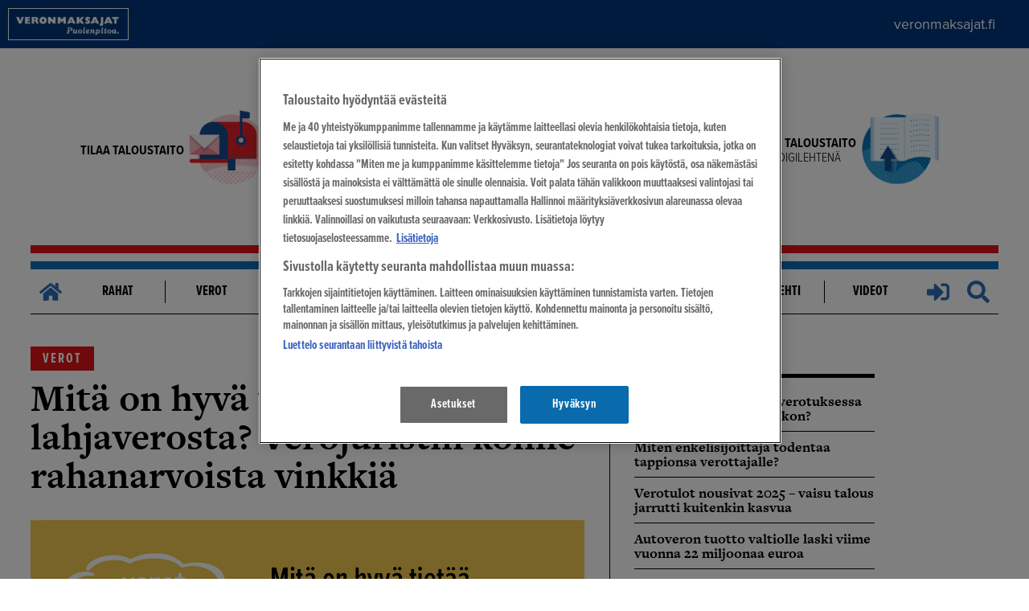

--- FILE ---
content_type: text/html; charset=utf-8
request_url: https://www.taloustaito.fi/Vero/mita-on-hyva-tietaa-lahjaverosta-verojuristin-3-rahanarvoista-vinkkia/
body_size: 11924
content:



<!DOCTYPE html>
<!--[if lt IE 7]>      <html class="no-js lt-ie10 lt-ie9 lt-ie8 lt-ie7 pagetype--taloustaitonewsarticlepage site--taloustaito" lang="fi"> <![endif]-->
<!--[if IE 7]>         <html class="no-js lt-ie10 lt-ie9 lt-ie8 pagetype--taloustaitonewsarticlepage site--taloustaito" lang="fi"> <![endif]-->
<!--[if IE 8]>         <html class="no-js lt-ie10 lt-ie9 pagetype--taloustaitonewsarticlepage site--taloustaito" lang="fi"> <![endif]-->
<!--[if IE 9]>         <html class="no-js lt-ie10 pagetype--taloustaitonewsarticlepage site--taloustaito" lang="fi"> <![endif]-->
<!--[if gt IE 9]><!-->
<html class="no-js pagetype--taloustaitonewsarticlepage site--taloustaito" lang="fi"> <!--<![endif]-->

<head>
    <meta charset="utf-8" />
    <meta http-equiv="X-UA-Compatible" content="IE=Edge,chrome=1" />
    <meta name="viewport" content="width=device-width, initial-scale=1.0" />
    <title>Mit&#228; on hyv&#228; tiet&#228;&#228; lahjaverosta? Verojuristin kolme rahanarvoista vinkki&#228; - Taloustaito.fi</title>
    <meta property="og:title" content="Mit&#228; on hyv&#228; tiet&#228;&#228; lahjaverosta? Verojuristin kolme rahanarvoista vinkki&#228;" />
    <meta property="og:url" content="https://www.taloustaito.fi/Vero/mita-on-hyva-tietaa-lahjaverosta-verojuristin-3-rahanarvoista-vinkkia/" />
    <meta property="og:site_name" content="Taloustaito - Veronmaksajain Keskusliitto ry" />
    <meta property="og:type" content="company" />

    <!-- CookiePro CMP: must be the first script in <head> -->
    <!-- CookiePro CMP: must be the first script in <head> -->
<script src="https://cookie-cdn.cookiepro.com/scripttemplates/otSDKStub.js" data-document-language="true" type="text/javascript" charset="UTF-8" data-domain-script="2be03575-2dc3-4040-a463-21078702b44a" ></script>
<script type="text/javascript">
function OptanonWrapper() { }
</script>



    <!--
        To test ads locally comment out the aboce CookiePro initalization and uncomment this.
        Also uncoment Local dev ad spoofing section further down in the file.
    -->
    


    <!-- Relevant programmatic ads script and set up - start -->
    <!-- LOAD THE GOOGLE GPT JS LIB -->
    <script async src='https://securepubads.g.doubleclick.net/tag/js/gpt.js'></script>

    <!-- LOAD THE RELEVANT JS LIB -->
    <script async src="https://apps-cdn.relevant-digital.com/static/tags/5e16e75c41d12b79918399c2.js"></script>

    <script>
        var desktop = '68ee0ad5a1043e25d237aab0';
        var mobile = '68ee0ad68abe22e0b437aab1';
        var cid;
        if (window.innerWidth > 990) {
            cid = desktop;
        } else {
            cid = mobile;
        }

        function loadAds() {
            window.relevantDigital = window.relevantDigital || {};
            relevantDigital.cmd = relevantDigital.cmd || [];
            relevantDigital.cmd.push(function () {

                relevantDigital.loadPrebid({
                    configId: cid, //defining whether to load mobile or desktop ad unit config
                    manageAdserver: true, //use relevant yield to deliver GAM paths
                    collapseEmptyDivs: true,
                    collapseBeforeAdFetch: false,
                    noGpt: true, //set to true when gpt is present on page.
                    allowedDivIds: null, // set to an array to only load certain <div>s, example - ["divId1", "divId2"]
                    noSlotReload: true
                });

            });
        };
    </script>

    <!-- Local dev ad spoofing. You can uncomment this block in local dev to try to spoof ads to show. Sometimes this work, sometimes it doesn't -->
    



    <meta name="twitter:card" content="summary_large_image" />                  
                <meta property="og:image" content="https://www.taloustaito.fi/globalassets/taloustaito-videot/verot_poydalle_tero.jpg" />
                <meta name="twitter:image" content="https://www.taloustaito.fi/globalassets/taloustaito-videot/verot_poydalle_tero.jpg" />
    <link rel="canonical" href="https://www.taloustaito.fi/Vero/mita-on-hyva-tietaa-lahjaverosta-verojuristin-3-rahanarvoista-vinkkia/" />
    <link rel="stylesheet" href="//use.typekit.net/qsg1bdv.css">
    
    
                <meta name="twitter:card" content="summary_large_image">
                <meta property="og:image" content="https://www.taloustaito.fi/globalassets/taloustaito-videot/verot_poydalle_tero.jpg" />
                <meta name="twitter:image" content="https://www.taloustaito.fi/globalassets/taloustaito-videot/verot_poydalle_tero.jpg">
            

    <link rel="stylesheet" href=/Static/dist/taloustaito.css?v=639011442820000000>

    <style>
        .async-hide {
            opacity: 0 !important
        }
    </style>
    <!-- Google Tag Manager -->
    <script>
        (function (w, d, s, l, i) {
            w[l] = w[l] || []; w[l].push({
                'gtm.start':
                    new Date().getTime(), event: 'gtm.js'
            }); var f = d.getElementsByTagName(s)[0],
                j = d.createElement(s), dl = l != 'dataLayer' ? '&l=' + l : ''; j.async = true; j.src =
                    'https://www.googletagmanager.com/gtm.js?id=' + i + dl; f.parentNode.insertBefore(j, f);
        })(window, document, 'script', 'dataLayer', 'GTM-T4FXBR4');</script>
    <!-- End Google Tag Manager -->

    <link rel="icon" type="image/png" href="/Static/favicons/taloustaito_favicon_32x32.png" sizes="32x32">
    <link rel="icon" type="image/png" href="/Static/favicons/taloustaito_favicon_16x16.png" sizes="16x16">
    <link rel="icon" type="image/png" href="/Static/favicons/taloustaito_favicon_69x69.png" sizes="69x69">
    <meta name="theme-color" content="#00468e">
    <!-- Turn off telephone number detection. -->
    <meta name="format-detection" content="telephone=no">

    

     

    
    <script>document.cookie = 'resolution=' + Math.max(screen.width, screen.height) + ("devicePixelRatio" in window ? "," + devicePixelRatio : ",1") + '; path=/;' + "SameSite=Lax";</script>
    <script src="/Static/js/vendor/modernizr/custom.modernizr.js"></script>
<script type="text/javascript">var appInsights=window.appInsights||function(config){function t(config){i[config]=function(){var t=arguments;i.queue.push(function(){i[config].apply(i,t)})}}var i={config:config},u=document,e=window,o="script",s="AuthenticatedUserContext",h="start",c="stop",l="Track",a=l+"Event",v=l+"Page",r,f;setTimeout(function(){var t=u.createElement(o);t.src=config.url||"https://js.monitor.azure.com/scripts/a/ai.0.js";u.getElementsByTagName(o)[0].parentNode.appendChild(t)});try{i.cookie=u.cookie}catch(y){}for(i.queue=[],r=["Event","Exception","Metric","PageView","Trace","Dependency"];r.length;)t("track"+r.pop());return t("set"+s),t("clear"+s),t(h+a),t(c+a),t(h+v),t(c+v),t("flush"),config.disableExceptionTracking||(r="onerror",t("_"+r),f=e[r],e[r]=function(config,t,u,e,o){var s=f&&f(config,t,u,e,o);return s!==!0&&i["_"+r](config,t,u,e,o),s}),i}({instrumentationKey:"34379245-b65b-4a1c-8c02-8221afd2304a",sdkExtension:"a"});window.appInsights=appInsights;appInsights.queue&&appInsights.queue.length===0&&appInsights.trackPageView();</script></head>

<body>
    <!-- Google Tag Manager (noscript) -->
    <noscript>
        <iframe src="https://www.googletagmanager.com/ns.html?id=GTM-T4FXBR4" height="0" width="0" style="display:none;visibility:hidden"></iframe>
    </noscript>

    
    
    <a class="skip" href="#main">Siirry sisältöön</a>
    <div class="taloustaito-top-bar-container">
        <div class="veronmaksajat-logo-area">
            <a href="http://www.veronmaksajat.fi" class="logo"></a>
            <p>
                <a href="http://www.veronmaksajat.fi">veronmaksajat.fi</a>
            </p>
        </div>
    </div>
    <div class="bannerarea-mobile-top bannerarea">
        <div data-ad-unit-id="/3377764,22579487036/taloustaito/taloustaito_etusivu_mobiili_2"></div>
    </div>
    <div class="bannerarea-a bannerarea">
        <div data-ad-unit-id="/3377764,22579487036/taloustaito/taloustaito_alasivu_ylapaikka"></div>
    </div>
    <div class="page">



<header class="main-header">
    <div class="wrapper--header-top">
        <div class="wrapper--slogan">
            <div class="container--slogan">
                <a href="https://www.veronmaksajat.fi/jasenpalvelut/liity/liity-jaseneksi/">
                    <div class="slogan-calltoaction">
                        <p><strong>TILAA TALOUSTAITO</strong></p>
                    </div>
                    <div class="slogan-icon">
                        <img src="/Static/img/taloustaito/00-icons-taloustaito.png" alt="Taloustaito" />
                    </div>
                </a>
            </div>
        </div>
        <div class="wrapper--logo">
            <a href="/" class="company-logo" rel="home">
                <img src="/Static/img/taloustaito/logos/logo-taloustaito-new.png" />
            </a>
        </div>
        <div class="wrapper--magazine">
            <div class="container--magazine">
                <a href="https://digi.taloustaito.fi/?_ga=2.7224187.817270373.1641975522-362553556.1612192789">
                    <div class="magazine-calltoaction">
                        <p><strong>LUE TALOUSTAITO</strong><br />DIGILEHTEN&Auml;</p>
                    </div>
                    <div class="magazine-icon">
                        <img src="/Static/img/taloustaito/00-Icons_nakoislehti.png" alt="Näköislehti" />
                    </div>
                </a>
            </div>
        </div>
        <div class="wrapper--header-linegraphic">
            <span class="linegraphic top"></span>
            <span class="linegraphic mid"></span>
            <span class="linegraphic bottom"></span>
        </div>
    </div>
    <div class="wrapper--navigation">
        <nav id="main-navigation" class="main-navigation">
            <div class="items">
				<ul class="main level-0">
					<li class="hamburger">
						<a href="#" id="mobile-toggle" title="Navigaatio" rel="mobile navigation">
							<img src="/Static/img/taloustaito/bars-solid-blue.svg" alt="Mobile navigation" />
						</a>
					</li>
					<li class="home">
						<a href="/" title="Etusivulle" rel="home">
							<img src="/Static/img/taloustaito/home-solid-blue.svg" alt="Home" />
						</a>
					</li>
					    <li>  
        <span><a href="/Rahat/">Rahat</a>  </span>
         
             
       

        
    </li>
    <li class="active">  
        <span><a href="/Vero/">Verot</a>  </span>
         
             
       

        
    </li>
    <li>  
        <span><a href="/koti/">Koti</a>  </span>
         
             
       

        
    </li>
    <li>  
        <span><a href="/tyo-elake/">Ty&#246; &amp; El&#228;ke</a>  </span>
         
             
       

        
    </li>
    <li>  
        <span><a href="/vapaalla/">Vapaalla</a>  </span>
         
             
       

        
    </li>
    <li>  
        <span><a href="/bonus/">Bonus</a>  </span>
         
             
       

        
    </li>
    <li>  
        <span><a href="/blogit/">Blogit</a>  </span>
         
             
       

        
    </li>
    <li>  
        <span><a href="https://digi.taloustaito.fi/?_ga=2.7224187.817270373.1641975522-362553556.1612192789" target="_blank">Digilehti</a>  </span>
         
             
       

        
    </li>
    <li>  
        <span><a href="/videot/">Videot</a>  </span>
         
             
       

        
    </li>

                    <li class="login">
                            <a href="/ssl/kirjaudu?ReturnUrl=/Vero/mita-on-hyva-tietaa-lahjaverosta-verojuristin-3-rahanarvoista-vinkkia/" title="Kirjaudu" rel="login">
                                <img src="/Static/img/taloustaito/sign-in-alt-solid-blue.svg" alt="Kirjaudu" />
                            </a>
                            <ul class="user-info-menu">
                                <li><a href="/ssl/kirjaudu?ReturnUrl=/Vero/mita-on-hyva-tietaa-lahjaverosta-verojuristin-3-rahanarvoista-vinkkia/">Kirjaudu sisään</a></li>
                                <li><a href="/ssl/kirjaudu?action=signUp&ReturnUrl=/Vero/mita-on-hyva-tietaa-lahjaverosta-verojuristin-3-rahanarvoista-vinkkia/">Luo tunnukset</a></li>
                            </ul>
                    </li>
					<li class="search">
						<a href="/Yleiset/Haku/" title="Haku" rel="search">
							<img src="/Static/img/taloustaito/search-solid-blue.svg" alt="Haku" />
						</a>
					</li>
				</ul>
            </div>
        </nav>
        <nav id="mobile-navigation" class="mobile-navigation">
        </nav>
    </div>
</header>




        <section id="main" class="main-content" role="main">
            <div class="main-content-wrapper">
                


<div class="wrapper--off-canvas--outer">
    <div class="wrapper--off-canvas--inner">
        





<div class="wrapper--center-wide">
    <div class="wrapper--main aim-readable">
            <span class="article-item-area aim-skip">    <a href="/Vero/">VEROT</a>
</span>
        <h1 >Mit&#228; on hyv&#228; tiet&#228;&#228; lahjaverosta? Verojuristin kolme rahanarvoista vinkki&#228;</h1>
        <meta property="og:title" content="Mit&#228; on hyv&#228; tiet&#228;&#228; lahjaverosta? Verojuristin kolme rahanarvoista vinkki&#228;" />
            <img class="article-main-image" src="/globalassets/taloustaito-videot/verot_poydalle_tero.jpg" alt="Mit&#228; on hyv&#228; tiet&#228;&#228; lahjaverosta? Verojuristin kolme rahanarvoista vinkki&#228;" />
        <div class="article-item-data-row aim-skip">
            27.2.2024



<div class="taloustaito-socialmedia-buttons-container">
    <meta property="og:url" content="https://www.taloustaito.fi/Vero/mita-on-hyva-tietaa-lahjaverosta-verojuristin-3-rahanarvoista-vinkkia/" />
    <a href="https://www.facebook.com/sharer/sharer.php?u=https://www.taloustaito.fi/Vero/mita-on-hyva-tietaa-lahjaverosta-verojuristin-3-rahanarvoista-vinkkia/" target="_blank"><img src="/Static/img/taloustaito/taloustaito-socialmedia/facebook.png"/></a>
    <a href="mailto:?body=https://www.taloustaito.fi/Vero/mita-on-hyva-tietaa-lahjaverosta-verojuristin-3-rahanarvoista-vinkkia/"><img src="/Static/img/taloustaito/taloustaito-socialmedia/email.png"/></a>
    <a href="http://www.x.com/share?url=https://www.taloustaito.fi/Vero/mita-on-hyva-tietaa-lahjaverosta-verojuristin-3-rahanarvoista-vinkkia/" target="_blank"><img src="/Static/img/taloustaito/taloustaito-socialmedia/x.png"/></a>
    <a href="https://www.linkedin.com/shareArticle?mini=true&url=https://www.taloustaito.fi/Vero/mita-on-hyva-tietaa-lahjaverosta-verojuristin-3-rahanarvoista-vinkkia//" target="_blank"><img src="/Static/img/taloustaito/taloustaito-socialmedia/linkedin.png"/></a>
</div>        </div>

        

        <article class="main-body" >
            <p class="ingress">Lahjojen antamisessa ja saamisessa on muutama sudenkuoppa, joihin voi kopsahtaa, jollei ole tarkkana ja se voi tulla kalliiksi. Verojuristin vinkeill&auml; voit s&auml;&auml;st&auml;&auml; euroja.</p>
<p>Miksi lahjahevosta on hyv&auml; katsoa suuhun? Ent&auml; miksi lahjaveroilmoituksen tekeminen on niin t&auml;rke&auml;&auml;? Verojuristi <strong>Tero H&auml;meenaho</strong> vastaa videolla kysymyksiin ja antaa samalla kolme rahanarvoista vinkki&auml; kaikille, jotka miettiv&auml;t omaisuutensa lahjoittamista tai ovat saaneet juuri lahjan.</p>
<p><iframe title="YouTube video player" src="https://www.youtube.com/embed/rwrEYTU2Y4E?si=VPQaHVQEUDzAYCNu" width="360" height="215" frameborder="0" allowfullscreen="allowfullscreen"></iframe></p>

            <!-- React and share -->
                <div class="rns"></div>
            <script type="text/javascript">
                (function () {
                    window.rnsData = {
                        apiKey: '1jlbpxp4602rw4p7',
                        //apiKey: '90gqbnqgmsg96gfy',
                        date: '2024-02-27T09:37:44'
                    };
                    var s = document.createElement('script');
                    s.src = 'https://cdn.reactandshare.com/plugin/rns.js';

                    document.body.appendChild(s);
                }());
            </script>
        </article>

        

                <div class="content-bannerarea">
                    <!-- Mainospaikka K -->
                    <!-- /3377764/taloustaito/taloustaito_alasivu_boksi_1 -->
<p><iframe id="mcn_iframe_0e8fffd2ef053559" style="display: none; width: 100%; max-width: 670px; height: 500px; border: none;" src="//app.readpeak.com/ads/get/?l=0e8fffd2ef053559" height="240" width="320"></iframe></p>
<script type="text/javascript" src="//app.readpeak.com/plugins/iframe-resizer/iframeResizer.min.js"></script>
<script type="text/javascript" src="//app.readpeak.com/js/mcn_ad_iframe.js"></script>
<script type="text/javascript">// <![CDATA[
mcn_ad_iframe.init('#mcn_iframe_0e8fffd2ef053559');
// ]]></script>
                </div>


        <!-- Automaattinen lohkoalue -->

<div class="related-links">
    <h3 class="feed-title" >Lis&#228;&#228; aiheesta</h3>
                <ul>
                        <li>
                                    <img src="/globalassets/taloustaito-kuvituskuvat-2025/eurosymboli_ja_kaksi_katta_istock-1215517802_776.jpg" />
                                    <a href="/Vero/voinko-lyhentaa-aikuisen-lapseni-opintolainaa/">Voinko lyhent&#228;&#228; aikuisen lapseni opintolainaa?</a>

                        </li>
                        <li>
                                    <img src="/globalassets/taloustaito-kuvituskuvat-2025/lahjapaketteja_lumihiutaleita_sininen_tausta_stock-1270154679_776.jpg" />
                                    <a href="/Vero/tavallisista-rahalahjoista-ennakkoperinto-onnistuuko/">Tavallisista raha&#173;lahjoista ennakko&#173;perint&#246;, onnistuuko?</a>

                        </li>
                        <li>
                                    <img src="/globalassets/taloustaito-kuvituskuvat-2025/vuosi_2026_laskin_eurosetelit_istock-2246882683_776.jpg" />
                                    <a href="/Vero/kevennykset-lahja--ja-perintoveroon-hyvaksytty-eduskunnassa/">Kevennykset lahja- ja perint&#246;&#173;veroon hyv&#228;ksytty edus&#173;kunnassa</a>

                        </li>
                        <li>
                                    <img src="/globalassets/taloustaito-kuvituskuvat-2025/euroseteleita_ja_lahjapaketteja_istock-1285914924_776.jpg" />
                                    <a href="/Vero/koskeeko-lahjaveron-alaraja-seka-rahaa-etta-esineita/">Koskeeko lahjaveron alaraja sek&#228; rahaa ett&#228; esineit&#228;?</a>

                        </li>
                        <li>
                                    <img src="/globalassets/taloustaito-sijoitukset-2025/kultakolikot_istock-165418688_776.jpg" />
                                    <a href="/Vero/kultarahoja-lahjaksi-lapsille--mika-on-kolikoiden-arvo/">Kultarahoja lahjaksi lapsille – mik&#228; on kolikoiden arvo?</a>

                        </li>
                        <li>
                                    <img src="/globalassets/taloustaito-kuvituskuvat-2025/suurennuslasi_ja_kolme_eurosymbolia_istock-1249352405_776.jpg" />
                                    <a href="/Vero/milloin-voin-lahjoittaa-7-500-euroa-verottomasti/">Milloin voin lahjoittaa 7 500 euroa verottomasti?</a>

                        </li>
                </ul>
</div>

    </div>
    <div class="wrapper--extra">
        <!-- Right top area -->
        

        <!-- Automaattinen lohkoalue -->
        
<div class="content-area block-count-4">

<div class="block block-type-TaloustaitoNewsFeedBlock">



<div class="taloustaito-news-feed-block short-popularity-list">
        <h2 class="feed-title">N&#228;it&#228; muut lukevat nyt</h2>



        <ul>

                <li>
                    <div class="article-item-wrapper">
                        <span class="article-item-category">    <a href="/vero/">VEROT</a>
</span>
                        <span class="article-item-date">23.1.2026</span>
                    </div>
                    <a href="/Vero/mika-ratkaisee-perintoverotuksessa-sovellettavan-veroasteikon/">
Mik&#228; ratkaisee perint&#246;&#173;verotuksessa sovellettavan vero&#173;asteikon?                        <div class="article-item-content">
                            Vainaja kuoli vuonna 2025, mutta perukirja ja perinn&#246;njako toimitetaan vuonna 2026. Mink&#228; vuoden perint&#246;veroasteikkoa sovelletaan? Verojuristi Ella Pettinen vastaa : Perint&#246;verotuksessa ratkaiseva ...
                        </div>
                    </a>
                </li>
                <li>
                    <div class="article-item-wrapper">
                        <span class="article-item-category">    <a href="/vero/">VEROT</a>
</span>
                        <span class="article-item-date">26.1.2026</span>
                    </div>
                    <a href="/Vero/miten-enkelisijoittaja-todentaa-tappionsa-verottajalle/">
Miten enkelisijoittaja todentaa tappionsa verottajalle?                        <div class="article-item-content">
                            Olen ollut enkelisijoittajana startup-yrityksess&#228;. Valitettavasti yritys haettiin konkurssimenettelyyn helmikuussa 2025. Minulla on todistus pes&#228;nhoitajalta, jossa todetaan, ett&#228; en saa korvauksia ...
                        </div>
                    </a>
                </li>
                <li>
                    <div class="article-item-wrapper">
                        <span class="article-item-category">    <a href="/vero/">VEROT</a>
</span>
                        <span class="article-item-date">22.1.2026</span>
                    </div>
                    <a href="/Vero/verotulot-nousivat-2025--vaisu-talous-jarrutti-kuitenkin-kasvua/">
Verotulot nousivat 2025 – vaisu talous jarrutti kuitenkin kasvua                        <div class="article-item-content">
                            Verohallinto ker&#228;si vuonna 2025 yhteens&#228; 83,8 miljardia euroa veroja, mik&#228; on noin 2,1 miljardia euroa enemm&#228;n kuin vuonna 2024. Verotulot kasvoivat erityisesti arvonlis&#228;veron ja henkil&#246;asiakkaiden...
                        </div>
                    </a>
                </li>
                <li>
                    <div class="article-item-wrapper">
                        <span class="article-item-category">    <a href="/vero/">VEROT</a>
</span>
                        <span class="article-item-date">28.1.2026</span>
                    </div>
                    <a href="/Vero/autoveron-tuotto-valtiolle-laski-viime-vuonna-22-miljoonaa-euroa/">
Autoveron tuotto valtiolle laski viime vuonna 22 miljoonaa euroa                        <div class="article-item-content">
                            Autovero tuotti valtiolle vuonna 2025 yhteens&#228; 276 miljoonaa euroa, mik&#228; on noin 22,3 miljoonaa euroa v&#228;hemm&#228;n kuin vuonna 2024, kertoo Verohallinto. Vuonna 2025 autoveroa maksuunpantiin yhteens&#228; 2...
                        </div>
                    </a>
                </li>
                <li>
                    <div class="article-item-wrapper">
                        <span class="article-item-category">    <a href="/vero/">VEROT</a>
</span>
                        <span class="article-item-date">28.1.2026</span>
                    </div>
                    <a href="/Vero/vahemmistoosakas-myy-osakkeensa--tuleeko-alihinnasta-veroseuraamuksia/">
V&#228;hemmist&#246;osakas myy osakkeensa – tuleeko alihinnasta vero&#173;seuraamuksia?                        <div class="article-item-content">
                            Yhti&#246;ss&#228; on kaksi osakasta. Min&#228; olen enemmist&#246;osakas ja toimitusjohtaja. V&#228;hemmist&#246;osakas haluaisi myyd&#228; kaikki osakkeet pois ja luopua yrityksen omistuksesta. Yhti&#246; ostaisi osakkeet. V&#228;hemmist&#246;os...
                        </div>
                    </a>
                </li>
        </ul>
</div>


</div>
<div class="block block-type-LinkListBlock">
<div class="taloustaito-linklist-block">
   <h3 class="feed-title">Toimituksen valinnat</h3>
    
        <ul>
                    <li>
                        <a href="/Vero/tavallisista-rahalahjoista-ennakkoperinto-onnistuuko/">Tavallisista rahalahjoista ennakkoperint&#246;, onnistuuko?</a>
                    </li>
                    <li>
                        <a href="/koti/varo-sikahalpaa-tv-laitetta-jopa-uudessa-televisiossa-voi-lymyilla-haittaohjelma/">Varo sikahalpaa tv-laitetta! Jopa uudessa televisiossa voi lymyill&#228; haittaohjelma</a>
                    </li>
                    <li>
                        <a href="/vapaalla/puhelin-taynna-kuvia-ja-videoita-11-vinkkia-joilla-pidat-muistosi-turvassa-ja-saastat/">Puhelin t&#228;ynn&#228; kuvia ja videoita? 11 vinkki&#228;, joilla pid&#228;t muistosi turvassa ja s&#228;&#228;st&#228;t tilaa</a>
                    </li>
                    <li>
                        <a href="/koti/miten-perun-testamenttini/">Miten perun testamenttini?</a>
                    </li>
                    <li>
                        <p class="member-article-mark moi">&#127313; JÄSENILLE</p>
                        <a href="/bonus/verotus/rahasto-osuuksia-myyvan-voitot-ja-tappiot--varmista-verotus-edullisimmalla-tavalla/">Rahasto-osuuksia myyv&#228;n voitot ja tappiot – varmista verotus edullisimmalla tavalla</a>
                    </li>
        </ul>
    </div></div>
<div class="block block-type-TaloustaitoNewsFeedBlock">



<div class="taloustaito-news-feed-block short-list">
        <h2 class="feed-title">Blogeissa</h2>



        <ul>

                <li>
                    <div class="article-item-wrapper">
                        <span class="article-item-category">    <a href="/blogit/minna-kuusisto/">KUUSISTO</a>
</span>
                        <span class="article-item-date">27.1.2026</span>
                    </div>
                    <a href="/blogit/minna-kuusisto/sammakko-kattilassa-aliarvioivatko-sijoittajat-geopoliittisia-riskeja/">
Sammakko kattilassa: aliarvioivatko sijoittajat geopoliittisia riskej&#228;?                        <div class="article-item-content">
                            Kuluneen vuoden sis&#228;&#228;n olemme todistaneet toinen toistaan hurjempia k&#228;&#228;nteit&#228; maailmanpolitiikassa. Israelin ja Iranin 11 p&#228;iv&#228;n mittainen sota. Ukrainan rauhanneuvottelut ja transatlanttisten suht...
                        </div>
                    </a>
                </li>
                <li>
                    <div class="article-item-wrapper">
                        <span class="article-item-category">    <a href="/blogit/suvi-kangasraasio/">KANGASR&#196;&#196;SI&#214;</a>
</span>
                        <span class="article-item-date">26.1.2026</span>
                    </div>
                    <a href="/blogit/suvi-kangasraasio/miksi-suomen-talous-ei-kasva-vastaus-loytyy-bktn-maaritelmasta/">
Miksi Suomen talous ei kasva? Vastaus l&#246;ytyy bkt:n m&#228;&#228;ritelm&#228;st&#228;                        <div class="article-item-content">
                            Suomen talouden heikko kasvu on puhuttanut jo vuosia. Keskustelussa vilahtelevat milloin kuluttajien varovaisuus, milloin yritysjohtajat tai tullit. Selitykset vaihtelevat, mutta harvemmin pys&#228;hdyt...
                        </div>
                    </a>
                </li>
                <li>
                    <div class="article-item-wrapper">
                        <span class="article-item-category">    <a href="/blogit/kati-malinen/">HANNIKAINEN</a>
</span>
                        <span class="article-item-date">22.1.2026</span>
                    </div>
                    <a href="/blogit/kati-malinen/tyomarkkinajarjestojen-jasenmaksuista-kokoaan-suurempi-verosoppa/">
Ty&#246;markkina&#173;j&#228;rjest&#246;jen j&#228;sen&#173;maksuista kokoaan suurempi verosoppa?                        <div class="article-item-content">
                            Vuodenvaihteen veromuutoksista huomiotani on vaatinut erityisesti ty&#246;markkinaj&#228;rjest&#246;jen j&#228;senmaksujen verov&#228;hennyksen poisto. Niin kuin tulkinnanvaraisten lakien kanssa k&#228;y, my&#246;s t&#228;st&#228; tuntuu synt...
                        </div>
                    </a>
                </li>
                <li>
                    <div class="article-item-wrapper">
                        <span class="article-item-category">    <a href="/blogit/topias-kukkasniemi/">KUKKASNIEMI</a>
</span>
                        <span class="article-item-date">21.1.2026</span>
                    </div>
                    <a href="/blogit/topias-kukkasniemi/kolme-syyta-miksi-kurssinousu-voi-hyvinkin-jatkua/">
Kolme syyt&#228;, miksi kurssi&#173;nousu voi hyvinkin jatkua                        <div class="article-item-content">
                            Tullit ja kauppapolitiikka, geopolitiikka, USA:n ty&#246;markkinan heikentyminen, vaatimaton tuloskasvu teknologiasektorin ulkopuolella… Lukuisista ep&#228;varmuustekij&#246;ist&#228; huolimatta sijoitusmarkkinat ovat...
                        </div>
                    </a>
                </li>
                <li>
                    <div class="article-item-wrapper">
                        <span class="article-item-category">    <a href="/blogit/antti-oksanen/">OKSANEN</a>
</span>
                        <span class="article-item-date">19.1.2026</span>
                    </div>
                    <a href="/blogit/antti-oksanen/mita-mutusi-sanoo-todennakoisesti-olet-vaarassa/">
Mit&#228; mutusi sanoo? Todenn&#228;k&#246;isesti olet v&#228;&#228;r&#228;ss&#228;                        <div class="article-item-content">
                            ”Suomalaisessa ty&#246;el&#228;m&#228;ss&#228; menee nyt paremmin kuin koskaan.”&#160;&#160; Uskotko lainkaan?&#160; Todenn&#228;k&#246;isesti et,&#160;mutta niin se vain&#160;pidempien&#160;tilastojen pohjalta&#160;menee, kirjoitti Ilmarisen tietojohtamisen&#160;asi...
                        </div>
                    </a>
                </li>
        </ul>
            <div class="show-all">
                <a href="/blogit/">Kaikki blogit</a>
            </div>
</div>


</div>
<div class="block block-type-TaloustaitoNewsFeedBlock">



<div class="taloustaito-news-feed-block ">
        <h2 class="feed-title">Rahat, verot, ty&#246; &amp; el&#228;ke, koti</h2>



        <ul>

                <li>
                    <div class="article-item-wrapper">
                        <span class="article-item-category">    <a href="/koti/">KOTI</a>
</span>
                        <span class="article-item-date">26.1.2026</span>
                    </div>
                    <a href="/koti/asuntolaina-150-000-euroa--nyt-3-tarjousta-jaa-alle-kolmen-prosentin/">
Asuntolaina 150 000 euroa – nyt 3 tarjousta j&#228;&#228; alle kolmen prosentin                        <div class="article-item-content">
                            Taloustaidon saamissa lainatarjouksissa 150 000 euron asuntolainan matalin kokonaiskorko on 2,88 prosenttia ja korkein 3,21 prosenttia. Lainojen marginaalit vaihtelevat tammikuun alussa 0,5 prosent...
                        </div>
                    </a>
                </li>
                <li>
                    <div class="article-item-wrapper">
                        <span class="article-item-category">    <a href="/koti/">KOTI</a>
</span>
                        <span class="article-item-date">26.1.2026</span>
                    </div>
                    <a href="/koti/kayttorahaa-oman-kodin-seinista--kenelle-kaanteista-asuntolainaa/">
K&#228;ytt&#246;rahaa oman kodin seinist&#228; – kenelle k&#228;&#228;nteist&#228; asunto&#173;lainaa?                        <div class="article-item-content">
                            Omasta kodista saattaa saada rahaa k&#228;ytt&#246;&#246;n, vaikkei myisi asuntoa. K&#228;&#228;nteinen asuntolaina voi auttaa selvi&#228;m&#228;&#228;n v&#228;ltt&#228;m&#228;tt&#246;mist&#228; menoista – tai ehk&#228; tarjota mahdollisuuden hurvitteluun. Mieti, jos...
                        </div>
                    </a>
                </li>
                <li>
                    <div class="article-item-wrapper">
                        <span class="article-item-category">    <a href="/koti/">KOTI</a>
</span>
                        <span class="article-item-date">19.1.2026</span>
                    </div>
                    <a href="/koti/asumme-tilapaisasunnossa--saanko-siivouksesta-kotitalousvahennyksen/">
Asumme tilap&#228;is&#173;asunnossa – saanko siivouksesta kotitalous&#173;v&#228;hennyksen?                        <div class="article-item-content">
                            Asumme vesivahingon vuoksi lyhyen aikaa tilap&#228;isasunnossa, jonka vuokrasta vakuutusyhti&#246; maksaa suurimman osan. Voinko saada kotitalousv&#228;hennyksen tilap&#228;isasunnon siivouksesta? Ostan palvelun siivo...
                        </div>
                    </a>
                </li>
                <li>
                    <div class="article-item-wrapper">
                        <span class="article-item-category">    <a href="/koti/">KOTI</a>
</span>
                        <span class="article-item-date">16.1.2026</span>
                    </div>
                    <a href="/koti/omistatko-huoneiston-tarkista-yhteystietosi-saat-yhtiokokouskutsun-oikeaan-osoitteeseen/">
Omistatko huoneiston? Tarkista yhteys&#173;tietosi, saat yhti&#246;kokous&#173;kutsun oikeaan osoitteeseen                        <div class="article-item-content">
                            Taloyhti&#246;t aloittelevat parhaillaan uutta yhti&#246;kokouskautta. Maanmittauslaitos, Is&#228;nn&#246;intiliitto ja Kiinteist&#246;liitto kannustavat huoneistojen omistajia tarkistamaan ja tarvittaessa p&#228;ivitt&#228;m&#228;&#228;n pos...
                        </div>
                    </a>
                </li>
                <li>
                    <div class="article-item-wrapper">
                        <span class="article-item-category">    <a href="/koti/">KOTI</a>
</span>
                        <span class="article-item-date">15.1.2026</span>
                    </div>
                    <a href="/koti/sahkosopimuksen-kilpailuttaminen-kannatti--sahkolasku-pieneni/">
S&#228;hk&#246;sopimuksen kilpailuttaminen kannatti – s&#228;hk&#246;&#173;lasku pieneni                        <div class="article-item-content">
                            Kotitalouksien keskim&#228;&#228;r&#228;inen s&#228;hk&#246;lasku pieneni viime vuonna hieman. Uusien s&#228;hk&#246;sopimustarjousten hinnat laskivat, joten erityisesti sopimuksensa kilpailuttaneet ja edullisempaan sopimukseen vaih...
                        </div>
                    </a>
                </li>
                <li>
                    <div class="article-item-wrapper">
                        <span class="article-item-category">    <a href="/koti/">KOTI</a>
</span>
                        <span class="article-item-date">15.1.2026</span>
                    </div>
                    <a href="/koti/taloyhtioiden-hoitokulut-lievassa-nousussa--vesitaksoissa-isoja-korotuksia-vuonna-2026/">
Taloyhti&#246;iden hoito&#173;kulut liev&#228;ss&#228; nousussa – vesi&#173;taksoissa isoja korotuksia vuonna 2026                        <div class="article-item-content">
                            Taloyhti&#246;iden hoitokustannukset nousevat t&#228;n&#228; vuonna maltillisesti. Kiinteist&#246;liitto ennakoi talousarvio-ohjeessaan kaupunkien kaukol&#228;mp&#246;talojen hoitokuluihin noin 2–2,5 prosentin korotuksia. Paikk...
                        </div>
                    </a>
                </li>
                <li>
                    <div class="article-item-wrapper">
                        <span class="article-item-category">    <a href="/koti/">KOTI</a>
</span>
                        <span class="article-item-date">13.1.2026</span>
                    </div>
                    <a href="/koti/huijauksissa-jaljitellaan-nyt-suomi.fi-viesteja--ala-klikkaa-linkkia/">
Huijauksissa j&#228;ljitell&#228;&#228;n nyt Suomi.fi-viestej&#228; – &#228;l&#228; klikkaa linkki&#228;                        <div class="article-item-content">
                            Viranomaisten ja pankkien nimiss&#228; tehdyt huijaukset ovat t&#228;ll&#228; hetkell&#228; selv&#228;sti yleisimpi&#228;. Suomen Telemarkkinointiliitto ry varoittaa nyt erityisesti Suomi.fi-viestej&#228; j&#228;ljittelevist&#228; huijausvies...
                        </div>
                    </a>
                </li>
                <li>
                    <div class="article-item-wrapper">
                        <span class="article-item-category">    <a href="/koti/">KOTI</a>
</span>
                        <span class="article-item-date">9.1.2026</span>
                    </div>
                    <a href="/koti/pientalon-asukas-pelasta-putket-pakkaselta--nain-vuoto-voi-posahtaa-vanhassa-talossa/">
Pientalon asukas, pelasta putket pakkaselta – n&#228;in vuoto voi posahtaa vanhassa talossa                        <div class="article-item-content">
                            Jo kymmenen asteen pakkanen voi tehd&#228; putkistolle tuhoja vanhoissa taloissa ja pientaloissa. Tunnista vaaranpaikat ja v&#228;lt&#228; kalliit korjauslaskut. Vesijohtoputket ovat alttiina kylm&#228;lle, jos vesijo...
                        </div>
                    </a>
                </li>
                <li>
                    <div class="article-item-wrapper">
                        <span class="article-item-category">    <a href="/koti/">KOTI</a>
</span>
                        <span class="article-item-date">8.1.2026</span>
                    </div>
                    <a href="/koti/ostoslistalla-uusi-lappari--tassa-9-vinkkia-valintaan/">
Ostoslistalla uusi l&#228;pp&#228;ri – t&#228;ss&#228; 9  vinkki&#228; valintaan                        <div class="article-item-content">
                            Windows 11 teki monesta vanhasta koneesta k&#228;ytt&#246;j&#228;rjestelm&#228;ns&#228; n&#228;k&#246;kulmasta historiaa. Ennen kuin suuntaat l&#228;pp&#228;riostoksille, varmista, ett&#228; uusi kone kest&#228;&#228; aikaa ja sopii juuri sinun k&#228;ytt&#246;&#246;si . ...
                        </div>
                    </a>
                </li>
                <li>
                    <div class="article-item-wrapper">
                        <span class="article-item-category">    <a href="/koti/">KOTI</a>
</span>
                        <span class="article-item-date">2.1.2026</span>
                    </div>
                    <a href="/koti/huoneistotietojarjestelma-voi-tietaa-kiireista-kevatta-isannoitsijoille/">
Huoneistotieto&#173;j&#228;rjestelm&#228; voi tiet&#228;&#228; kiireist&#228; kev&#228;tt&#228; is&#228;nn&#246;itsij&#246;ille                        <div class="article-item-content">
                            S&#228;hk&#246;isest&#228; huoneistotietoj&#228;rjestelm&#228;st&#228; pit&#228;isi kes&#228;st&#228; 2026 l&#228;htien l&#246;yty&#228; tiedot my&#246;s tehdyist&#228; ja tulevista remonteista sek&#228; taloyhti&#246;n lainoista ja niiden huoneistokohtaisista osuuksista. T&#228;m&#228;...
                        </div>
                    </a>
                </li>
                <li>
                    <div class="article-item-wrapper">
                        <span class="article-item-category">    <a href="/koti/">KOTI</a>
</span>
                        <span class="article-item-date">1.1.2026</span>
                    </div>
                    <a href="/koti/asuntolaina-100-000-euroa--tarkista-tasta-kuukausierien-erot/">
Asuntolaina 100 000 euroa – tarkista t&#228;st&#228; kuukausi&#173;erien erot                        <div class="article-item-content">
                            Kun asuntolainan viitekorkona on kahdentoista kuukauden euribor, 100 000 euron lainasta marraskuussa 2025 maksettu kuukausier&#228; oli 562 euroa. Kolmen vuoden viitekorkoon sidotun lainan kuukausier&#228;&#228;n...
                        </div>
                    </a>
                </li>
                <li>
                    <div class="article-item-wrapper">
                        <span class="article-item-category">    <a href="/koti/">KOTI</a>
</span>
                        <span class="article-item-date">29.12.2025</span>
                    </div>
                    <a href="/koti/remppalaina-voi-jaada-taloyhtiossa-vain-haaveeksi/">
Remppalaina voi j&#228;&#228;d&#228; talo&#173;&#173;yhti&#246;ss&#228; vain haaveeksi                        <div class="article-item-content">
                            Taloyhti&#246;iden remonttilainojen korot ovat pudonneet parissa vuodessa selv&#228;sti, mutta pankkien lainahanat ovat kire&#228;ll&#228;. Taloutensa heikosti hoitaneet, korjauksia pantanneet ja vakuusarvonsa kadotta...
                        </div>
                    </a>
                </li>
        </ul>
</div>


</div></div>

                <div class="content-bannerarea sticky-bannerarea">
                    <!-- Mainospaikka Sticky -->
                    <div data-ad-unit-id="/3377764,22579487036/taloustaito/taloustaito_alasivu_boksi_sticky"></div>
                </div>


        <!-- Right bottom area -->

        

    </div>
</div>


    </div>
</div>


            </div>
            <div class="bannerarea-bcd bannerarea">
                <div data-ad-unit-id="/3377764,22579487036/taloustaito/taloustaito_etusivu_160x600_1"></div>
                <div data-ad-unit-id="/3377764,22579487036/taloustaito/taloustaito_etusivu_160x600_2"></div>
                <div data-ad-unit-id="/3377764,22579487036/taloustaito/taloustaito_etusivu_160x600_3"></div>
            </div>
        </section>
    </div>

<div class="footer-wrapper">
    <footer class="main-footer">
        <a href="/" class="logo-link"><img class="footer-logo" src="/Static/img/taloustaito/logos/logo-taloustaito-new.png" /></a>
        <div class="toolbar container">
            <div class="wrapper--shortcuts">
                <ul class="arrow-list">
                    
    <li>
        <a href="/Alatunnisteen-valikko/mediakortti/">Mediakortti</a>
    </li>
    <li>
        <a href="/Alatunnisteen-valikko/tilaajapalvelu/">Tilaajapalvelu</a>
    </li>
    <li>
        <a href="/Alatunnisteen-valikko/palaute2/">Palaute</a>
    </li>
    <li>
        <a href="/Alatunnisteen-valikko/rss-syotteet/">RSS-sy&#246;tteet</a>
    </li>
    <li>
        <a href="/Alatunnisteen-valikko/toimituksen-yhteystiedot/">Toimituksen yhteystiedot</a>
    </li>
    <li>
        <a href="/Alatunnisteen-valikko/tietoa-sivusta-tietosuoja/">Tietosuoja</a>
    </li>
    <li>
        <a href="/Alatunnisteen-valikko/tekoalyn-kaytto-taloustaidossa/">Teko&#228;lyn k&#228;ytt&#246; Taloustaidossa</a>
    </li>

                </ul>
            </div>
        </div>
        <div class="footer-content">
            <div class="contacts">
                
<div class="content-area block-count-1 container">

<div class="block block-type-EditorialBlock">
<div class="flow-root" >
    <p><a href="/"><strong>Taloustaito</strong></a></p>
<p>Kalevankatu 4<br />00100 Helsinki<br />Puhelin 09 618 871&nbsp;</p>
<p>Päätoimittaja: Antti Oksanen&nbsp;<br />Verkkotoimitus: Minna Petäinen&nbsp;<br /><a class="no-arrow" title="Toimituksen yhteystiedot" href="/Alatunnisteen-valikko/toimituksen-yhteystiedot/">Toimituksen yhteystiedot</a></p>
<p><a class="optanon-toggle-display">Evästeasetukset</a></p>
</div></div></div>
            </div>
            <div class="member-prompt">
                    <div class="block-type-EditorialBlock">
                        <p><strong>TILAA TALOUSTAITO</strong></p>
<p>Liittym&auml;ll&auml; Veronmaksajien j&auml;seneksi saat Taloustaito -lehden paperilehten&auml;, digin&auml;k&ouml;isversiona sek&auml; verkossa osoitteessa <em>Taloustaito.fi</em>.</p>
                    </div>
                                    <a href="https://www.veronmaksajat.fi/jasenpalvelut/liity/">
                        Liity j&#228;seneksi ja tilaa
                    </a>
            </div>
            <div class="social-media">
                    <a href="https://www.facebook.com/taloustaito">
                        <img src="/Static/img/taloustaito/facebook-logo.png" alt="Taloustaito Facebookissa" />
                        <span>Taloustaito Facebookissa</span>
                    </a>
                                    <a href="https://x.com/taloustaito">
                        <img src="/Static/img/taloustaito/x-logo.png" alt="Taloustaito X:ss&#228;" />
                        <span>Taloustaito X:ss&#228;</span>
                    </a>
            </div>
        </div>
    </footer>
</div>

    <div class="taloustaito-footer-logo-container">
        <div class="veronmaksajat-logo-area">
            <a href="http://www.veronmaksajat.fi" class="logo"></a>
            <p>
                <a href="http://www.veronmaksajat.fi">veronmaksajat.fi</a>
            </p>
        </div>
    </div>

    <script src="//ajax.googleapis.com/ajax/libs/jquery/1.10.2/jquery.min.js"></script>
    <script src="/Static/dist/taloustaito.js?v=639011442820000000"></script>



		<div class="fixed-notification" style="display: none;">
			<a href="https://www.veronmaksajat.fi/tapahtumat-ja-julkaisut/tilaa-veroviikko/">Tilaa maksuton Veroviikko</a>
			<div class="close">x</div>
		</div>


    
    
    
    <script type="text/javascript" src="//ajax.googleapis.com/ajax/libs/jqueryui/1.10.3/jquery-ui.min.js"></script>
    <link rel="stylesheet" href="//ajax.googleapis.com/ajax/libs/jqueryui/1/themes/ui-lightness/jquery-ui.css" />

    <script type="text/javascript" src="https://dl.episerver.net/13.6.1/epi-util/find.js"></script>
<script type="text/javascript">

		$(window).load(function () {
			// Timer variables
			var timeout_time = 12; // seconds
            var time_remaining = 0;

			// Check if user is logged in
			var logged_in = 'false';

            // Set local storage key if logged in
            if(logged_in == 'true') {
				localStorage.setItem('vm_logged_in','true');
			}

			// Check if user has seen the notification or logged in, if so then abort
            var seen_it = sessionStorage.getItem('vm_seen_it');
            if(seen_it == 'true' || localStorage.getItem('vm_logged_in') == 'true') {
				return false;
			}

			// Run timer
			if(localStorage.getItem('timeout_time')==null){
				run_timeout(timeout_time);
			}
			else{
				run_timeout(localStorage.getItem('timeout_time'))
			}

            setInterval(function(){
                time_remaining = localStorage.getItem('timeout_time');

                if(time_remaining > 1 || time_remaining != null){
                    localStorage.setItem('timeout_time', time_remaining - 1);
                }
            }, 1000);

            function run_timeout(time){
                setTimeout(function(){
                    $('.fixed-notification').slideToggle();
                    localStorage.removeItem('timeout_time');
				    // Set seen it variable so the will not be seen again
				    sessionStorage.setItem('vm_seen_it','true');
                }, time * 1000);
                localStorage.setItem('timeout_time', time);
            }
		    $('.fixed-notification .close').click(function() {
			    $('.fixed-notification').hide();
		    });
		});
	
</script>
<script type="text/javascript">
if(typeof FindApi === 'function'){var api = new FindApi();api.setApplicationUrl('/');api.setServiceApiBaseUrl('/find_v2/');api.processEventFromCurrentUri();api.bindWindowEvents();api.bindAClickEvent();api.sendBufferedEvents();}
</script>


    <!-- script function for calling the adserver -->
    <script>
        loadAds(); // This should be called when all <div data-ad-unit="??"> elements exists in DOM
    </script>
</body>

</html>


--- FILE ---
content_type: application/x-javascript
request_url: https://cookie-cdn.cookiepro.com/consent/2be03575-2dc3-4040-a463-21078702b44a/0199c919-3b45-740e-a239-9862661af98c/fi.json
body_size: 38521
content:
{"DomainData":{"pclifeSpanYr":"vuosi","pclifeSpanYrs":"vuosia","pclifeSpanSecs":"Muutama sekunti.","pclifeSpanWk":"viikko","pclifeSpanWks":"Viikkoa","pccontinueWithoutAcceptText":"Jatka hyväksymättä","pccloseButtonType":"Icon","MainText":"Lisätietoa seurannasta","MainInfoText":"Käsittelemme tietojasi, jotta voimme toimittaa sisältöä tai mainoksia sekä mitata niiden toimitusta. Näin hankimme tietoja sivustostamme. Jaamme tätä tietoa kumppaneillemme suostumuksellasi. Voit antaa suostumuksesi liittyen tiettyihin käyttötarkoituksiin/kumppaneihin kunkin käyttötarkoituksen alla olevasta linkistä. Et voi vastustaa seurantatekniikoiden käyttöä,, joita käytetään turvallisuuden varmistamiseksi, petosten estämiseksi, virheiden korjaamiseksi tai mainonnan ja sisällön toimittamiseksi ja esittämiseksi. Tähän tarkoitukseen saatetaan käyttää tarkkoja maantieteellisiä sijaintitietoja ja laitteen ominaisuuksien aktiivista skannausta tunnistamista varten. Tämä poikkeus ei koske kohdennettua mainontaa. Valintasi välitetään kumppaneillemme, jotka noudattavat Transparency and Consent Framework -standardia. Tässä ilmoituksessa lueteltuja tarkoituksia ja toimittajia koskevat valinnat tallennetaan ja tallennetaan paikallisesti laitteellesi enintään 1 vuosi.","AboutText":"Lisätietoja tietosuojasta Taloustaidon sivuilla","AboutCookiesText":"Tietosuojasi","ConfirmText":"Salli kaikki","AllowAllText":"Tallenna asetukset","CookiesUsedText":"Käytetyt evästeet","CookiesDescText":"Kuvaus","AboutLink":"https://www.taloustaito.fi/Alatunnisteen-valikko/tietoa-sivusta-tietosuoja/","ActiveText":"Aktiivinen","AlwaysActiveText":"Aina aktiivinen","AlwaysInactiveText":"Aina passiivinen","PCShowAlwaysActiveToggle":true,"AlertNoticeText":"Me ja [VENDOR_NUMBER] yhteistyökumppanimme tallennamme ja käytämme laitteellasi olevia henkilökohtaisia tietoja, kuten selaustietoja tai yksilöllisiä tunnisteita. Kun valitset Hyväksyn, seurantateknologiat voivat tukea tarkoituksia, jotka on esitetty kohdassa \"Miten me ja kumppanimme käsittelemme tietoja\"  Jos seuranta on pois käytöstä, osa näkemästäsi sisällöstä ja mainoksista ei välttämättä ole sinulle olennaisia. Voit palata tähän valikkoon muuttaaksesi valintojasi tai peruuttaaksesi suostumuksesi milloin tahansa napauttamalla Hallinnoi määrityksiäverkkosivun alareunassa olevaa linkkiä. Valinnoillasi on vaikutusta seuraavaan: Verkkosivusto. Lisätietoja löytyy tietosuojaselosteessamme.<a class=\"ot-cookie-policy-link\" href=https://www.taloustaito.fi/Alatunnisteen-valikko/tietoa-sivusta-tietosuoja/>Lisätietoja</a>","AlertCloseText":"Sulje","AlertMoreInfoText":"Asetukset","AlertMoreInfoTextDialog":"Asetukset, Avaa asetuskeskuksen valintaikkunan","CookieSettingButtonText":"Hallinnoi määrityksiä","AlertAllowCookiesText":"Hyväksyn","CloseShouldAcceptAllCookies":false,"LastReconsentDate":null,"BannerTitle":"Taloustaito hyödyntää evästeitä","ForceConsent":true,"BannerPushesDownPage":false,"InactiveText":"Ei aktiivinen","CookiesText":"Evästeet","CategoriesText":"Evästeiden aliryhmä","IsLifespanEnabled":false,"LifespanText":"Elinkaari","VendorLevelOptOut":false,"HasScriptArchive":false,"BannerPosition":"default","PreferenceCenterPosition":"default","PreferenceCenterConfirmText":"Vahvista valintani","VendorListText":"IAB-toimittajien luettelo","ThirdPartyCookieListText":"Evästetiedot","PreferenceCenterManagePreferencesText":"Hallinnoi suostumusmäärityksiä","PreferenceCenterMoreInfoScreenReader":"Avautuu uuteen välilehteen","CookieListTitle":"Evästeluettelo","CookieListDescription":"Eväste on pieni tekstitiedosto, jonka verkkosivusto pyytää selaintasi tallentamaan laitteeseen, jotta se muistaa tietoja sinusta, kuten kieliasetuksesi tai kirjautumistietosi. Nämä evästeet ovat meidän asettamiamme, ja niitä kutsutaan ensimmäisen osapuolen evästeiksi. Lisäksi käytämme mainonta- ja markkinointitoimissa kolmannen osapuolen evästeitä, jotka ovat eri toimialueelta kuin käyttämäsi verkkosivuston toimialue. Käytämme evästeitä ja muuta seurantatekniikkaa seuraaviin tarkoituksiin:","Groups":[{"ShowInPopup":true,"ShowInPopupNonIAB":true,"ShowSDKListLink":true,"Order":"1","OptanonGroupId":"C0001","Parent":"","ShowSubgroup":true,"ShowSubGroupDescription":true,"ShowSubgroupToggle":false,"AlwaysShowCategory":false,"GroupDescription":"Nämä evästeet ovat tarpeellisia sivuston toiminnan kannalta, eikä niitä voi poistaa käytöstä. Niitä asetetaan tavallisesti vain, kun käytät toimintoja, jotka luovat palvelupyyntöjä, kuten tietosuoja-asetusten määrittäminen, sisäänkirjautuminen tai lomakkeiden täyttäminen. Voit asettaa selaimesi estämään nämä evästeet tai hälyttämään niistä, mutta jotkin sivuston osat eivät sen jälkeen välttämättä toimi.","GroupDescriptionOTT":"Nämä evästeet ovat tarpeellisia sivuston toiminnan kannalta, eikä niitä voi poistaa käytöstä. Niitä asetetaan tavallisesti vain, kun käytät toimintoja, jotka luovat palvelupyyntöjä, kuten tietosuoja-asetusten määrittäminen, sisäänkirjautuminen tai lomakkeiden täyttäminen. Voit asettaa selaimesi estämään nämä evästeet tai hälyttämään niistä, mutta jotkin sivuston osat eivät sen jälkeen välttämättä toimi.","GroupNameMobile":"Välttämättömät evästeet","GroupNameOTT":"Välttämättömät evästeet","GroupName":"Välttämättömät evästeet","IsIabPurpose":false,"GeneralVendorsIds":[],"FirstPartyCookies":[{"id":"96481e17-7cf0-4121-914c-3a0dfcb28627","Name":"_dc_gtm_UA-xxxxxxxx","Host":"taloustaito.fi","IsSession":false,"Length":"0","description":"Tämä eväste liittyy sivustoihin, jotka käyttävät Google Tag Manageria muiden komentosarjojen ja koodin lataamiseen sivulle.  Jos sitä käytetään, sitä voidaan pitää ehdottoman välttämättömänä kuin ilman sitä, muut komentosarjat eivät ehkä toimi oikein. Nimen loppu on yksilöllinen numero, joka on myös siihen liittyvän Google Analytics -tilin tunnus.","thirdPartyDescription":"This cookie is associated with sites using Google Tag Manager to load other scripts and code into a page.  Where it is used it may be regarded as Strictly Necessary as without it, other scripts may not function correctly. The end of the name is a unique number which is also an identifier for an associated Google Analytics account.","patternKey":"_dc_gtm_UA-","thirdPartyKey":"Pattern|_dc_gtm_UA-","firstPartyKey":"Pattern|_dc_gtm_UA-","DurationType":1,"category":null,"isThirdParty":false},{"id":"3d72d5d7-37d9-4ea6-a2b6-2105bcf20e76","Name":"OptanonConsent","Host":"taloustaito.fi","IsSession":false,"Length":"364","description":"Tämän evästeen asettaa CookieProin evästeen vaatimustenmukaisuusratkaisu. Se tallentaa tietoja sivuston käyttöevästeluokista ja siitä, ovatko kävijät antaneet tai peruuttaneet suostumuksensa kunkin luokan käyttöön. Näin sivuston omistajat voivat estää kunkin luokan evästeiden asettamisen käyttäjien selaimessa, kun suostumusta ei anneta. Evästeen normaali käyttöikä on yksi vuosi, joten palaavat kävijät sivustolle muistavat mieltymyksensä. Se ei sisällä tietoja, jotka tunnistavat sivuston käyttäjän.","thirdPartyDescription":null,"patternKey":null,"thirdPartyKey":"","firstPartyKey":"CookieOptanonConsent","DurationType":1,"category":null,"isThirdParty":false},{"id":"94b5152d-b718-48cb-aa22-1ca1526cd207","Name":"ARRAffinitySameSite","Host":"taloustaito.fi","IsSession":true,"Length":"0","description":"","thirdPartyDescription":null,"patternKey":null,"thirdPartyKey":"","firstPartyKey":null,"DurationType":1,"category":null,"isThirdParty":false},{"id":"3cb90646-5631-48f0-adf1-0bb0c19b4c83","Name":"ARRAffinity","Host":"www.taloustaito.fi","IsSession":true,"Length":"0","description":"Tämän evästeen määrittävät Windows Azure -pilviympäristössä suoritetaan verkkosivustot. Sitä käytetään kuormituksen tasaamiseen sen varmistamiseen, että vierailijasivupyynnöt reititetään samaan palvelimeen missä tahansa selausistunnossa.","thirdPartyDescription":null,"patternKey":null,"thirdPartyKey":"","firstPartyKey":"CookieARRAffinity","DurationType":1,"category":null,"isThirdParty":false},{"id":"f598c47d-c1fd-4f90-9084-9951b08881a2","Name":"resolution","Host":"www.taloustaito.fi","IsSession":true,"Length":"0","description":"","thirdPartyDescription":null,"patternKey":null,"thirdPartyKey":"","firstPartyKey":null,"DurationType":1,"category":null,"isThirdParty":false},{"id":"1ae788e5-7b67-4294-83d5-c2333e7801ca","Name":"ARRAffinity","Host":"taloustaito.fi","IsSession":true,"Length":"0","description":"Tämän evästeen määrittävät Windows Azure -pilviympäristössä suoritetaan verkkosivustot. Sitä käytetään kuormituksen tasaamiseen sen varmistamiseen, että vierailijasivupyynnöt reititetään samaan palvelimeen missä tahansa selausistunnossa.","thirdPartyDescription":null,"patternKey":null,"thirdPartyKey":"","firstPartyKey":"CookieARRAffinity","DurationType":1,"category":null,"isThirdParty":false},{"id":"94a21a4d-0f27-471c-83c9-4a5e622957a7","Name":"ASP.NET_SessionId","Host":"www.taloustaito.fi","IsSession":true,"Length":"0","description":"Yleisen käyttöympäristön istuntoeväste, jota käyttävät Miscrosoft .NET-pohjaiset tekniikat. Käytetään yleensä anonymisoitua käyttäjäistuntoa ylläpidettäväksi palvelimessa.","thirdPartyDescription":null,"patternKey":null,"thirdPartyKey":"","firstPartyKey":"CookieASP.NET_SessionId","DurationType":1,"category":null,"isThirdParty":false},{"id":"0593e3df-9aef-4d87-a5c5-7d7a4a90ff24","Name":"OptanonAlertBoxClosed","Host":"taloustaito.fi","IsSession":false,"Length":"364","description":"Tämän evästeen määrittävät verkkosivustot, jotka käyttävät CookieProin evästelain noudattamisratkaisun tiettyjä versioita.  Se asetetaan sen jälkeen, kun kävijät ovat nähneet evästetietoilmoituksen ja joissakin tapauksissa vain silloin, kun he aktiivisesti sulkevat ilmoituksen.  Sen avulla verkkosivusto ei voi näyttää viestiä käyttäjälle useammin kuin kerran.  Evästeen käyttöikä on yksi vuosi, eikä se sisällä henkilökohtaisia tietoja.","thirdPartyDescription":null,"patternKey":null,"thirdPartyKey":"","firstPartyKey":"CookieOptanonAlertBoxClosed","DurationType":1,"category":null,"isThirdParty":false},{"id":"a847949e-9f25-4b16-a15d-462bb5540c8b","Name":"ARRAffinitySameSite","Host":"www.taloustaito.fi","IsSession":true,"Length":"0","description":"","thirdPartyDescription":null,"patternKey":null,"thirdPartyKey":"","firstPartyKey":null,"DurationType":1,"category":null,"isThirdParty":false},{"id":"4cf501f8-bd04-4ac6-be40-be07f02b4921","Name":"__RequestVerificationToken","Host":"www.taloustaito.fi","IsSession":true,"Length":"0","description":"Tämä on väärennösten vastainen eväste, jonka verkkosovellukset ovat ASP.NET MVC-tekniikoilla. Se on suunniteltu lopettamaan sisällön luvaton lähettäminen verkkosivustolle, joka tunnetaan nimellä Sivustojen rajat ylittävä pyyntöväärennös. Se ei sisällä tietoja käyttäjästä, ja se tuhoutuu selaimen sulkemisen yhteydessä.","thirdPartyDescription":null,"patternKey":null,"thirdPartyKey":"","firstPartyKey":"Cookie__RequestVerificationToken","DurationType":1,"category":null,"isThirdParty":false}],"Hosts":[],"PurposeId":"488438D0-C0BE-424A-8EE1-CE10F159A663","CustomGroupId":"C0001","GroupId":"0eafff1f-d380-4627-a1d6-e7df705d99b4","Status":"always active","IsDntEnabled":false,"Type":"COOKIE","DescriptionLegal":"","IabIllustrations":[],"HasLegIntOptOut":false,"HasConsentOptOut":true,"IsGpcEnabled":false,"VendorServices":null,"TrackingTech":null},{"ShowInPopup":true,"ShowInPopupNonIAB":true,"ShowSDKListLink":true,"Order":"2","OptanonGroupId":"C0002","Parent":"","ShowSubgroup":true,"ShowSubGroupDescription":true,"ShowSubgroupToggle":false,"AlwaysShowCategory":false,"GroupDescription":"Näiden evästeiden avulla voimme laskea käyntimääriä ja liikennelähteitä, jotta voimme mitata ja parantaa sivustomme suorituskykyä. Ne auttavat meitä ymmärtämään, mitkä sivut ovat suosittuja ja vähemmän suosittuja ja kuinka vierailijat liikkuvat sivustossa. Kaikki evästeiden tiedot kerätään nimettöminä. Jos et hyväksy näitä evästeitä, emme tiedä, milloin olet käynyt sivustollamme.","GroupDescriptionOTT":"Näiden evästeiden avulla voimme laskea käyntimääriä ja liikennelähteitä, jotta voimme mitata ja parantaa sivustomme suorituskykyä. Ne auttavat meitä ymmärtämään, mitkä sivut ovat suosittuja ja vähemmän suosittuja ja kuinka vierailijat liikkuvat sivustossa. Kaikki evästeiden tiedot kerätään nimettöminä. Jos et hyväksy näitä evästeitä, emme tiedä, milloin olet käynyt sivustollamme.","GroupNameMobile":"Suorituskykyevästeet","GroupNameOTT":"Suorituskykyevästeet","GroupName":"Suorituskykyevästeet","IsIabPurpose":false,"GeneralVendorsIds":[],"FirstPartyCookies":[{"id":"04edaaf4-862f-4962-95a5-e484bf26aadf","Name":"_gat_UA-nnnnnnn-nn","Host":"taloustaito.fi","IsSession":false,"Length":"0","description":"Tämä on Google Analyticsin asettama kuviotyyppinen eväste, jossa nimen kuvioelementti sisältää sen tilin tai verkkosivuston yksilöllisen tunnistenumeron, johon se liittyy. Se näyttää olevan muunnelma _gat, jota käytetään rajoittamaan Googlen tallentamien tietojen määrää suuren liikenteen verkkosivustolla.","thirdPartyDescription":"This is a pattern type cookie set by Google Analytics, where the pattern element on the name contains the unique identity number of the account or website it relates to. It appears to be a variation of the _gat cookie which is used to limit the amount of data recorded by Google on high traffic volume websites.","patternKey":"_gat_UA-","thirdPartyKey":"Pattern|_gat_UA-","firstPartyKey":"Pattern|_gat_UA-","DurationType":1,"category":null,"isThirdParty":false},{"id":"6c65a337-b502-40d5-b5f6-7887d201bc96","Name":"_gid","Host":"taloustaito.fi","IsSession":false,"Length":"0","description":"Tämä evästeen nimi liittyy Google Universal Analyticsiin. Tämä näyttää olevan uusi eväste, ja keväästä 2017 lähtien Googlelta ei ole saatavilla tietoja.  Se näyttää tallentavan ja päivittävän yksilöllisen arvon jokaiselle vierailtua sivua varten.","thirdPartyDescription":"_gid","patternKey":"_gid","thirdPartyKey":"Pattern|_gid","firstPartyKey":"Cookie_gid,Pattern|_gid","DurationType":1,"category":null,"isThirdParty":false},{"id":"f0e73703-d3c3-476f-be91-1d727ffb4602","Name":"_ga_9P4G5X4XN0","Host":"taloustaito.fi","IsSession":false,"Length":"729","description":"_ga","thirdPartyDescription":"_ga","patternKey":"_ga","thirdPartyKey":"Pattern|_ga","firstPartyKey":"Pattern|_ga","DurationType":1,"category":null,"isThirdParty":false},{"id":"c5a2eba2-1af5-47ed-af5e-bb7e5632821c","Name":"_hjIncludedInSessionSample_1481334","Host":"taloustaito.fi","IsSession":false,"Length":"0","description":"","thirdPartyDescription":null,"patternKey":null,"thirdPartyKey":"","firstPartyKey":"","DurationType":1,"category":null,"isThirdParty":false},{"id":"7953a929-587a-46f5-a8be-652c8293590b","Name":"_ga_xxxxxxxxxx","Host":"taloustaito.fi","IsSession":false,"Length":"729","description":"","thirdPartyDescription":null,"patternKey":null,"thirdPartyKey":"","firstPartyKey":"","DurationType":1,"category":null,"isThirdParty":false},{"id":"fb5a4410-735e-48ee-8cfd-e6952f95263b","Name":"_gclxxxx","Host":"taloustaito.fi","IsSession":false,"Length":"89","description":"Googlen konversioseurantaeväste","thirdPartyDescription":"Google conversion tracking cookie","patternKey":"_gclxxxx","thirdPartyKey":"Pattern|_gclxxxx","firstPartyKey":"Pattern|_gclxxxx","DurationType":1,"category":null,"isThirdParty":false},{"id":"77dc7dc4-f7cf-43e6-a518-3685a0389b7b","Name":"_hjAbsoluteSessionInProgress","Host":"taloustaito.fi","IsSession":false,"Length":"0","description":"HotJar käyttää tätä evästettä käyttäjän ensimmäisen sivun katseluistunnon havaitsemiseen. Tämä on evästeen asettama True/False-lippu.","thirdPartyDescription":null,"patternKey":null,"thirdPartyKey":"","firstPartyKey":"Cookie_hjAbsoluteSessionInProgress","DurationType":1,"category":null,"isThirdParty":false},{"id":"bed099a8-6a1e-4d8e-b18c-fa52ae900951","Name":"_hjSessionUser_1481334","Host":"taloustaito.fi","IsSession":false,"Length":"364","description":"Hotjar cookie that is set when a user first lands on a page with the Hotjar script. It is used to persist the Hotjar User ID, unique to that site on the browser. This ensures that behavior in subsequent visits to the same site will be attributed to the same user ID.","thirdPartyDescription":"Hotjar cookie that is set when a user first lands on a page with the Hotjar script. It is used to persist the Hotjar User ID, unique to that site on the browser. This ensures that behavior in subsequent visits to the same site will be attributed to the same user ID.","patternKey":"_hjSessionUser_","thirdPartyKey":"Pattern|_hjSessionUser_","firstPartyKey":"Pattern|_hjSessionUser_","DurationType":1,"category":null,"isThirdParty":false},{"id":"e2a96ffd-f795-4e7d-bdbe-2b10cb101359","Name":"_hjSession_1481334","Host":"taloustaito.fi","IsSession":false,"Length":"0","description":"A cookie that holds the current session data. This ensues that subsequent requests within the session window will be attributed to the same Hotjar session.","thirdPartyDescription":"A cookie that holds the current session data. This ensues that subsequent requests within the session window will be attributed to the same Hotjar session.","patternKey":"_hjSession_","thirdPartyKey":"Pattern|_hjSession_","firstPartyKey":"Pattern|_hjSession_","DurationType":1,"category":null,"isThirdParty":false},{"id":"0277a842-1926-4b1c-8ba7-fe2821db6efe","Name":"_hjFirstSeen","Host":"taloustaito.fi","IsSession":false,"Length":"0","description":"Määrittää uuden käyttäjän ensimmäisen istunnon sivustossa ja ilmoittaa, näkeekö Hotjar tämän käyttäjän ensimmäistä kertaa.","thirdPartyDescription":null,"patternKey":null,"thirdPartyKey":"","firstPartyKey":"Cookie_hjFirstSeen","DurationType":1,"category":null,"isThirdParty":false},{"id":"da27fef5-3761-452f-a38e-170a6cd8f3a6","Name":"_ga","Host":"taloustaito.fi","IsSession":false,"Length":"729","description":"Tämä evästenimi liittyy Google Universal Analyticsiin - joka on merkittävä päivitys Googlen yleisemmin käytettyyn analytiikkapalveluun. Tätä evästettä käytetään yksilöivien käyttäjien erottamiseen määrittämällä satunnaisesti luotu numero asiakastunnukseksi. Se sisältyy sivuston jokaiseen sivupyyntöön, ja sitä käytetään sivustoanalytiikkaraporttien vierailija-, istunto- ja kampanjatietojen laskemiseen.  Oletusarvon mukaan sen on määrä vanhentua 2 vuoden kuluttua, vaikka verkkosivustojen omistajat voivat mukauttaa sitä.","thirdPartyDescription":"_ga","patternKey":"_ga","thirdPartyKey":"Pattern|_ga","firstPartyKey":"Cookie_ga,Pattern|_ga","DurationType":1,"category":null,"isThirdParty":false},{"id":"39e776d3-9d7e-4ce3-a0fc-a4b84e49b9aa","Name":"_hjTLDTest","Host":"taloustaito.fi","IsSession":true,"Length":"0","description":"Kun Hotjar-komentosarja suoritetaan, yritämme määrittää yleisin evästepolku, jota meidän pitäisi käyttää sivun isäntänimen sijaan. Tämä tehdään niin, että evästeet voidaan jakaa aliverkkojen kautta (tarvittaessa). Tämän määrittämiseksi yritämme tallentaa evästeen _hjTLDTest URL-alimerkkijonovaihtoehdoille, kunnes se epäonnistuu. Tämän tarkistuksen jälkeen eväste poistetaan.","thirdPartyDescription":null,"patternKey":null,"thirdPartyKey":"","firstPartyKey":"Cookie_hjTLDTest","DurationType":1,"category":null,"isThirdParty":false}],"Hosts":[],"PurposeId":"283B250C-723A-4673-8882-B0EACAFFC59F","CustomGroupId":"C0002","GroupId":"5e9a63e7-510c-4aab-896e-92579bc442f0","Status":"inactive","IsDntEnabled":false,"Type":"COOKIE","DescriptionLegal":"","IabIllustrations":[],"HasLegIntOptOut":false,"HasConsentOptOut":true,"IsGpcEnabled":false,"VendorServices":null,"TrackingTech":null},{"ShowInPopup":true,"ShowInPopupNonIAB":true,"ShowSDKListLink":true,"Order":"3","OptanonGroupId":"C0005","Parent":"","ShowSubgroup":true,"ShowSubGroupDescription":true,"ShowSubgroupToggle":false,"AlwaysShowCategory":false,"GroupDescription":"Näitä evästeitä ovat asettaneet sosiaalisen median palvelut, joita olemme lisänneet sivustoon, jotta voit jakaa sisältöä ystäviesi ja verkostojesi kanssa. Ne voivat seurata selaimesi käyttöä toisilla sivustoilla ja muodostaa profiilin kiinnostuksesi kohteista. Tämä voi vaikuttaa toisilla sivustoilla näkemääsi sisältöön ja viesteihin. Jos et hyväksy näitä evästeitä, et ehkä voi käyttää tai nähdä näitä jakotyökaluja.","GroupDescriptionOTT":"Näitä evästeitä ovat asettaneet sosiaalisen median palvelut, joita olemme lisänneet sivustoon, jotta voit jakaa sisältöä ystäviesi ja verkostojesi kanssa. Ne voivat seurata selaimesi käyttöä toisilla sivustoilla ja muodostaa profiilin kiinnostuksesi kohteista. Tämä voi vaikuttaa toisilla sivustoilla näkemääsi sisältöön ja viesteihin. Jos et hyväksy näitä evästeitä, et ehkä voi käyttää tai nähdä näitä jakotyökaluja.","GroupNameMobile":"Sosiaalisen median evästeet","GroupNameOTT":"Sosiaalisen median evästeet","GroupName":"Sosiaalisen median evästeet","IsIabPurpose":false,"GeneralVendorsIds":[],"FirstPartyCookies":[],"Hosts":[],"PurposeId":"F32585D2-C721-4013-938E-A52F62ABE87D","CustomGroupId":"C0005","GroupId":"62aa9c5a-2121-4e07-bb39-bbb53d438534","Status":"inactive","IsDntEnabled":false,"Type":"COOKIE","DescriptionLegal":"","IabIllustrations":[],"HasLegIntOptOut":false,"HasConsentOptOut":true,"IsGpcEnabled":false,"VendorServices":null,"TrackingTech":null},{"ShowInPopup":true,"ShowInPopupNonIAB":true,"ShowSDKListLink":true,"Order":"4","OptanonGroupId":"C0004","Parent":"","ShowSubgroup":true,"ShowSubGroupDescription":true,"ShowSubgroupToggle":false,"AlwaysShowCategory":false,"GroupDescription":"Näitä evästeitä ovat asettaneet sivustoomme mainontakumppanimme. Nämä yritykset voivat käyttää evästeitä muodostaakseen profiilin kiinnostuksesi kohteista ja esittääkseen sinua kiinnostavia mainoksia toisilla sivustoilla. Evästeet tunnistavat selaimen ja laitteen. Jos et hyväksy näitä evästeitä, et näe kohdennettua mainontaa eri verkkosivustoilla.","GroupDescriptionOTT":"Näitä evästeitä ovat asettaneet sivustoomme mainontakumppanimme. Nämä yritykset voivat käyttää evästeitä muodostaakseen profiilin kiinnostuksesi kohteista ja esittääkseen sinua kiinnostavia mainoksia toisilla sivustoilla. Evästeet tunnistavat selaimen ja laitteen. Jos et hyväksy näitä evästeitä, et näe kohdennettua mainontaa eri verkkosivustoilla.","GroupNameMobile":"Kohdistamisevästeet","GroupNameOTT":"Kohdistamisevästeet","GroupName":"Kohdistamisevästeet","IsIabPurpose":false,"GeneralVendorsIds":[],"FirstPartyCookies":[{"id":"b0fb65e7-b0f8-4bcc-860f-845db94eec6e","Name":"ln_or","Host":"www.taloustaito.fi","IsSession":false,"Length":"0","description":"This is a LinkedIn cookie used to determine if Oribi analytics can be carried out on a specific domain","thirdPartyDescription":null,"patternKey":null,"thirdPartyKey":"","firstPartyKey":"Cookieln_or","DurationType":1,"category":null,"isThirdParty":false},{"id":"a6c88b9a-8920-410c-9f21-15e07a689a42","Name":"GoogleAdServingTest","Host":"www.taloustaito.fi","IsSession":true,"Length":"0","description":"Tätä evästettä käytetään määrittämään, mitä mainoksia verkkosivuston kävijälle on näytetty.","thirdPartyDescription":null,"patternKey":null,"thirdPartyKey":"","firstPartyKey":"CookieGoogleAdServingTest","DurationType":1,"category":null,"isThirdParty":false},{"id":"2ccba1f3-48b4-4bc4-8ce4-356178cdf2e4","Name":"__gads","Host":"taloustaito.fi","IsSession":false,"Length":"389","description":"Tämä eväste liittyy Googlen DoubleClick for Publishers -palveluun. Sen tarkoituksena on näyttää sivustolla ilmoituksia, joista omistaja voi ansaita tuloja.","thirdPartyDescription":null,"patternKey":null,"thirdPartyKey":"","firstPartyKey":"Cookie__gads","DurationType":1,"category":null,"isThirdParty":false},{"id":"b85912a7-f8c7-4d2e-acb9-656c175119ea","Name":"_fbp","Host":"taloustaito.fi","IsSession":false,"Length":"89","description":"Facebookin käyttämä mainostuotteiden, kuten reaaliaikaisten tarjousten, toimittamiseen kolmansien osapuolten mainostajilta","thirdPartyDescription":null,"patternKey":null,"thirdPartyKey":"","firstPartyKey":"Cookie_fbp","DurationType":1,"category":null,"isThirdParty":false},{"id":"6a289cc2-59bb-435b-bd8a-7016cfc8b77e","Name":"__gpi","Host":"taloustaito.fi","IsSession":false,"Length":"389","description":"Display of personalized advertisements in the Google advertising network based on your pseudonymized surfing behavior collected via Google. Measuring and optimizing the success of our Google Ads advertising campaigns.","thirdPartyDescription":null,"patternKey":null,"thirdPartyKey":"","firstPartyKey":"Cookie__gpi","DurationType":1,"category":null,"isThirdParty":false}],"Hosts":[{"HostName":"linkedin.com","DisplayName":"linkedin.com","HostId":"H9","Description":"","PrivacyPolicy":"","Cookies":[{"id":"58ed0042-a2c1-4fc8-a308-6c0dd7ebcddf","Name":"bcookie","Host":"linkedin.com","IsSession":false,"Length":"364","description":"Tämän verkkotunnuksen omistaa LinkedIn, yritysverkkoalusta. Se toimii yleensä kolmannen osapuolen isäntänä, jossa verkkosivustojen omistajat ovat sijoittaneet yhden sen sisällönjakopainikkeista sivuilleen, vaikka sen sisältö ja palvelut voidaan upottaa muilla tavoin. Vaikka tällaiset painikkeet lisäävät toimintoja verkkosivustolle, jolla ne ovat, evästeet asetetaan riippumatta siitä, onko kävijällä aktiivinen Linkedin-profiili vai suostuuko se heidän käyttöehtoihinsa.  Tästä syystä se luokitellaan ensisijaisesti seuranta- ja kohdentamistoimialueiksi.","thirdPartyDescription":"Tämän verkkotunnuksen omistaa LinkedIn, yritysverkkoalusta. Se toimii yleensä kolmannen osapuolen isäntänä, jossa verkkosivustojen omistajat ovat sijoittaneet yhden sen sisällönjakopainikkeista sivuilleen, vaikka sen sisältö ja palvelut voidaan upottaa muilla tavoin. Vaikka tällaiset painikkeet lisäävät toimintoja verkkosivustolle, jolla ne ovat, evästeet asetetaan riippumatta siitä, onko kävijällä aktiivinen Linkedin-profiili vai suostuuko se heidän käyttöehtoihinsa.  Tästä syystä se luokitellaan ensisijaisesti seuranta- ja kohdentamistoimialueiksi.","patternKey":null,"thirdPartyKey":"Cookie|linkedin.com","firstPartyKey":"Cookiebcookie","DurationType":1,"category":null,"isThirdParty":false},{"id":"17a8cac4-46d5-43ff-a621-ea4b379afb0c","Name":"AnalyticsSyncHistory","Host":"linkedin.com","IsSession":false,"Length":"29","description":"Tämän verkkotunnuksen omistaa LinkedIn, yritysverkkoalusta. Se toimii yleensä kolmannen osapuolen isäntänä, jossa verkkosivustojen omistajat ovat sijoittaneet yhden sen sisällönjakopainikkeista sivuilleen, vaikka sen sisältö ja palvelut voidaan upottaa muilla tavoin. Vaikka tällaiset painikkeet lisäävät toimintoja verkkosivustolle, jolla ne ovat, evästeet asetetaan riippumatta siitä, onko kävijällä aktiivinen Linkedin-profiili vai suostuuko se heidän käyttöehtoihinsa.  Tästä syystä se luokitellaan ensisijaisesti seuranta- ja kohdentamistoimialueiksi.","thirdPartyDescription":"Tämän verkkotunnuksen omistaa LinkedIn, yritysverkkoalusta. Se toimii yleensä kolmannen osapuolen isäntänä, jossa verkkosivustojen omistajat ovat sijoittaneet yhden sen sisällönjakopainikkeista sivuilleen, vaikka sen sisältö ja palvelut voidaan upottaa muilla tavoin. Vaikka tällaiset painikkeet lisäävät toimintoja verkkosivustolle, jolla ne ovat, evästeet asetetaan riippumatta siitä, onko kävijällä aktiivinen Linkedin-profiili vai suostuuko se heidän käyttöehtoihinsa.  Tästä syystä se luokitellaan ensisijaisesti seuranta- ja kohdentamistoimialueiksi.","patternKey":null,"thirdPartyKey":"Cookie|linkedin.com","firstPartyKey":null,"DurationType":1,"category":null,"isThirdParty":false},{"id":"35096f9f-42a5-4a64-989e-38e6812f1099","Name":"li_gc","Host":"linkedin.com","IsSession":false,"Length":"179","description":"Tämän verkkotunnuksen omistaa LinkedIn, yritysverkkoalusta. Se toimii yleensä kolmannen osapuolen isäntänä, jossa verkkosivustojen omistajat ovat sijoittaneet yhden sen sisällönjakopainikkeista sivuilleen, vaikka sen sisältö ja palvelut voidaan upottaa muilla tavoin. Vaikka tällaiset painikkeet lisäävät toimintoja verkkosivustolle, jolla ne ovat, evästeet asetetaan riippumatta siitä, onko kävijällä aktiivinen Linkedin-profiili vai suostuuko se heidän käyttöehtoihinsa.  Tästä syystä se luokitellaan ensisijaisesti seuranta- ja kohdentamistoimialueiksi.","thirdPartyDescription":"Tämän verkkotunnuksen omistaa LinkedIn, yritysverkkoalusta. Se toimii yleensä kolmannen osapuolen isäntänä, jossa verkkosivustojen omistajat ovat sijoittaneet yhden sen sisällönjakopainikkeista sivuilleen, vaikka sen sisältö ja palvelut voidaan upottaa muilla tavoin. Vaikka tällaiset painikkeet lisäävät toimintoja verkkosivustolle, jolla ne ovat, evästeet asetetaan riippumatta siitä, onko kävijällä aktiivinen Linkedin-profiili vai suostuuko se heidän käyttöehtoihinsa.  Tästä syystä se luokitellaan ensisijaisesti seuranta- ja kohdentamistoimialueiksi.","patternKey":null,"thirdPartyKey":"Cookie|linkedin.com","firstPartyKey":null,"DurationType":1,"category":null,"isThirdParty":false},{"id":"9f2caeef-59e4-41c4-a192-badc4a66534e","Name":"li_sugr","Host":"linkedin.com","IsSession":false,"Length":"89","description":"Tämän verkkotunnuksen omistaa LinkedIn, yritysverkkoalusta. Se toimii yleensä kolmannen osapuolen isäntänä, jossa verkkosivustojen omistajat ovat sijoittaneet yhden sen sisällönjakopainikkeista sivuilleen, vaikka sen sisältö ja palvelut voidaan upottaa muilla tavoin. Vaikka tällaiset painikkeet lisäävät toimintoja verkkosivustolle, jolla ne ovat, evästeet asetetaan riippumatta siitä, onko kävijällä aktiivinen Linkedin-profiili vai suostuuko se heidän käyttöehtoihinsa.  Tästä syystä se luokitellaan ensisijaisesti seuranta- ja kohdentamistoimialueiksi.","thirdPartyDescription":"Tämän verkkotunnuksen omistaa LinkedIn, yritysverkkoalusta. Se toimii yleensä kolmannen osapuolen isäntänä, jossa verkkosivustojen omistajat ovat sijoittaneet yhden sen sisällönjakopainikkeista sivuilleen, vaikka sen sisältö ja palvelut voidaan upottaa muilla tavoin. Vaikka tällaiset painikkeet lisäävät toimintoja verkkosivustolle, jolla ne ovat, evästeet asetetaan riippumatta siitä, onko kävijällä aktiivinen Linkedin-profiili vai suostuuko se heidän käyttöehtoihinsa.  Tästä syystä se luokitellaan ensisijaisesti seuranta- ja kohdentamistoimialueiksi.","patternKey":null,"thirdPartyKey":"Cookie|linkedin.com","firstPartyKey":null,"DurationType":1,"category":null,"isThirdParty":false},{"id":"50d58364-3a3e-40d7-9335-582bc964b37c","Name":"lidc","Host":"linkedin.com","IsSession":false,"Length":"0","description":"Tämän verkkotunnuksen omistaa LinkedIn, yritysverkkoalusta. Se toimii yleensä kolmannen osapuolen isäntänä, jossa verkkosivustojen omistajat ovat sijoittaneet yhden sen sisällönjakopainikkeista sivuilleen, vaikka sen sisältö ja palvelut voidaan upottaa muilla tavoin. Vaikka tällaiset painikkeet lisäävät toimintoja verkkosivustolle, jolla ne ovat, evästeet asetetaan riippumatta siitä, onko kävijällä aktiivinen Linkedin-profiili vai suostuuko se heidän käyttöehtoihinsa.  Tästä syystä se luokitellaan ensisijaisesti seuranta- ja kohdentamistoimialueiksi.","thirdPartyDescription":"Tämän verkkotunnuksen omistaa LinkedIn, yritysverkkoalusta. Se toimii yleensä kolmannen osapuolen isäntänä, jossa verkkosivustojen omistajat ovat sijoittaneet yhden sen sisällönjakopainikkeista sivuilleen, vaikka sen sisältö ja palvelut voidaan upottaa muilla tavoin. Vaikka tällaiset painikkeet lisäävät toimintoja verkkosivustolle, jolla ne ovat, evästeet asetetaan riippumatta siitä, onko kävijällä aktiivinen Linkedin-profiili vai suostuuko se heidän käyttöehtoihinsa.  Tästä syystä se luokitellaan ensisijaisesti seuranta- ja kohdentamistoimialueiksi.","patternKey":null,"thirdPartyKey":"Cookie|linkedin.com","firstPartyKey":"Cookielidc","DurationType":1,"category":null,"isThirdParty":false},{"id":"7d555c7f-6c4f-4cc5-99cd-e536e60d65fa","Name":"UserMatchHistory","Host":"linkedin.com","IsSession":false,"Length":"29","description":"Tämän verkkotunnuksen omistaa LinkedIn, yritysverkkoalusta. Se toimii yleensä kolmannen osapuolen isäntänä, jossa verkkosivustojen omistajat ovat sijoittaneet yhden sen sisällönjakopainikkeista sivuilleen, vaikka sen sisältö ja palvelut voidaan upottaa muilla tavoin. Vaikka tällaiset painikkeet lisäävät toimintoja verkkosivustolle, jolla ne ovat, evästeet asetetaan riippumatta siitä, onko kävijällä aktiivinen Linkedin-profiili vai suostuuko se heidän käyttöehtoihinsa.  Tästä syystä se luokitellaan ensisijaisesti seuranta- ja kohdentamistoimialueiksi.","thirdPartyDescription":"Tämän verkkotunnuksen omistaa LinkedIn, yritysverkkoalusta. Se toimii yleensä kolmannen osapuolen isäntänä, jossa verkkosivustojen omistajat ovat sijoittaneet yhden sen sisällönjakopainikkeista sivuilleen, vaikka sen sisältö ja palvelut voidaan upottaa muilla tavoin. Vaikka tällaiset painikkeet lisäävät toimintoja verkkosivustolle, jolla ne ovat, evästeet asetetaan riippumatta siitä, onko kävijällä aktiivinen Linkedin-profiili vai suostuuko se heidän käyttöehtoihinsa.  Tästä syystä se luokitellaan ensisijaisesti seuranta- ja kohdentamistoimialueiksi.","patternKey":null,"thirdPartyKey":"Cookie|linkedin.com","firstPartyKey":"CookieUserMatchHistory","DurationType":1,"category":null,"isThirdParty":false}]},{"HostName":"www.linkedin.com","DisplayName":"www.linkedin.com","HostId":"H11","Description":"","PrivacyPolicy":"","Cookies":[{"id":"101d85fe-213a-4da0-9616-5f7d71245a52","Name":"bscookie","Host":"www.linkedin.com","IsSession":false,"Length":"364","description":"This domain is owned by LinkedIn, the business networking platform. It typically acts as a third party host where website owners have placed one of its content sharing buttons in their pages, although its content and services can be embedded in other ways. Although such buttons add functionality to the website they are on, cookies are set regardless of whether or not the visitor has an active Linkedin profile, or agreed to their terms and conditions.  For this reason it is classified as a primarily tracking/targeting domain.","thirdPartyDescription":"This domain is owned by LinkedIn, the business networking platform. It typically acts as a third party host where website owners have placed one of its content sharing buttons in their pages, although its content and services can be embedded in other ways. Although such buttons add functionality to the website they are on, cookies are set regardless of whether or not the visitor has an active Linkedin profile, or agreed to their terms and conditions.  For this reason it is classified as a primarily tracking/targeting domain.","patternKey":null,"thirdPartyKey":"Cookie|www.linkedin.com","firstPartyKey":"Cookiebscookie","DurationType":1,"category":null,"isThirdParty":false}]},{"HostName":"adnxs.com","DisplayName":"adnxs.com","HostId":"H5","Description":"","PrivacyPolicy":"","Cookies":[{"id":"e6d4b54c-8479-4b73-bdb4-258beb8d74b2","Name":"anj","Host":"adnxs.com","IsSession":false,"Length":"89","description":"Tämän verkkotunnuksen omistaa AppNexus Inc. Yhtiö tarjoaa valikoiman verkkomainontateknologiaa ja -palveluita.","thirdPartyDescription":"Tämän verkkotunnuksen omistaa AppNexus Inc. Yhtiö tarjoaa valikoiman verkkomainontateknologiaa ja -palveluita.","patternKey":null,"thirdPartyKey":"Cookie|adnxs.com","firstPartyKey":"Cookieanj","DurationType":1,"category":null,"isThirdParty":false},{"id":"8735c026-683c-4ad7-adc9-bd6c9d427b74","Name":"uuid2","Host":"adnxs.com","IsSession":false,"Length":"89","description":"Tämän verkkotunnuksen omistaa AppNexus Inc. Yhtiö tarjoaa valikoiman verkkomainontateknologiaa ja -palveluita.","thirdPartyDescription":"Tämän verkkotunnuksen omistaa AppNexus Inc. Yhtiö tarjoaa valikoiman verkkomainontateknologiaa ja -palveluita.","patternKey":null,"thirdPartyKey":"Cookie|adnxs.com","firstPartyKey":"Cookieuuid2","DurationType":1,"category":null,"isThirdParty":false}]},{"HostName":"doubleclick.net","DisplayName":"doubleclick.net","HostId":"H15","Description":"","PrivacyPolicy":"","Cookies":[{"id":"95e3c471-d9c8-4257-937f-2355565e7325","Name":"IDE","Host":"doubleclick.net","IsSession":false,"Length":"389","description":"Tämän verkkotunnuksen omistaa Doubleclick (Google). Liiketoiminnan päätoiminta on: Doubleclick on Googlen reaaliaikainen tarjousmainosvaihto","thirdPartyDescription":"Tämän verkkotunnuksen omistaa Doubleclick (Google). Liiketoiminnan päätoiminta on: Doubleclick on Googlen reaaliaikainen tarjousmainosvaihto","patternKey":null,"thirdPartyKey":"Cookie|doubleclick.net","firstPartyKey":"CookieIDE","DurationType":1,"category":null,"isThirdParty":false},{"id":"37dbc4d9-0f4d-422a-b2dc-04f3ec988abd","Name":"test_cookie","Host":"doubleclick.net","IsSession":false,"Length":"0","description":"Tämän verkkotunnuksen omistaa Doubleclick (Google). Liiketoiminnan päätoiminta on: Doubleclick on Googlen reaaliaikainen tarjousmainosvaihto","thirdPartyDescription":"Tämän verkkotunnuksen omistaa Doubleclick (Google). Liiketoiminnan päätoiminta on: Doubleclick on Googlen reaaliaikainen tarjousmainosvaihto","patternKey":null,"thirdPartyKey":"Cookie|doubleclick.net","firstPartyKey":"Cookietest_cookie","DurationType":1,"category":null,"isThirdParty":false}]},{"HostName":"youtube.com","DisplayName":"youtube.com","HostId":"H7","Description":"","PrivacyPolicy":"","Cookies":[{"id":"4dce720d-0dcc-459a-9965-2acfdb22604c","Name":"VISITOR_PRIVACY_METADATA","Host":"youtube.com","IsSession":false,"Length":"179","description":"YouTube on Googlen omistama alusta videoiden isännöintiin ja jakamiseen. YouTube kerää käyttäjätietoja verkkosivustoihin upotettujen videoiden avulla, jotka on yhdistetty muiden Googlen palveluiden profiilitietoihin kohdennetun mainonnan näyttämiseksi verkkokävijöille monilla heidän omilla ja muilla verkkosivustoillaan.","thirdPartyDescription":"YouTube on Googlen omistama alusta videoiden isännöintiin ja jakamiseen. YouTube kerää käyttäjätietoja verkkosivustoihin upotettujen videoiden avulla, jotka on yhdistetty muiden Googlen palveluiden profiilitietoihin kohdennetun mainonnan näyttämiseksi verkkokävijöille monilla heidän omilla ja muilla verkkosivustoillaan.","patternKey":null,"thirdPartyKey":"Cookie|youtube.com","firstPartyKey":"","DurationType":1,"category":null,"isThirdParty":false},{"id":"11b0b1ca-493f-44f7-82b8-574b6e4e0b5f","Name":"VISITOR_INFO1_LIVE","Host":"youtube.com","IsSession":false,"Length":"179","description":"Tätä evästettä käytetään yksilöllisenä tunnisteena videoiden katselun seuraamiseen","thirdPartyDescription":"Tätä evästettä käytetään yksilöllisenä tunnisteena videoiden katselun seuraamiseen","patternKey":null,"thirdPartyKey":"CookieVISITOR_INFO1_LIVE|youtube.com","firstPartyKey":"CookieVISITOR_INFO1_LIVE","DurationType":1,"category":null,"isThirdParty":false},{"id":"15e1696c-9e53-4cee-bcdf-3e444505fa85","Name":"YSC","Host":"youtube.com","IsSession":true,"Length":"0","description":"YouTube on Googlen omistama alusta videoiden isännöintiin ja jakamiseen. YouTube kerää käyttäjätietoja verkkosivustoihin upotettujen videoiden avulla, jotka on yhdistetty muiden Googlen palveluiden profiilitietoihin kohdennetun mainonnan näyttämiseksi verkkokävijöille monilla heidän omilla ja muilla verkkosivustoillaan.","thirdPartyDescription":"YouTube on Googlen omistama alusta videoiden isännöintiin ja jakamiseen. YouTube kerää käyttäjätietoja verkkosivustoihin upotettujen videoiden avulla, jotka on yhdistetty muiden Googlen palveluiden profiilitietoihin kohdennetun mainonnan näyttämiseksi verkkokävijöille monilla heidän omilla ja muilla verkkosivustoillaan.","patternKey":null,"thirdPartyKey":"Cookie|youtube.com","firstPartyKey":null,"DurationType":1,"category":null,"isThirdParty":false},{"id":"412c281c-761a-4673-88a3-fdf76cd5071e","Name":"CONSENT","Host":"youtube.com","IsSession":false,"Length":"729","description":"YouTube on Googlen omistama alusta videoiden isännöintiin ja jakamiseen. YouTube kerää käyttäjätietoja verkkosivustoihin upotettujen videoiden avulla, jotka on yhdistetty muiden Googlen palveluiden profiilitietoihin kohdennetun mainonnan näyttämiseksi verkkokävijöille monilla heidän omilla ja muilla verkkosivustoillaan.","thirdPartyDescription":"YouTube on Googlen omistama alusta videoiden isännöintiin ja jakamiseen. YouTube kerää käyttäjätietoja verkkosivustoihin upotettujen videoiden avulla, jotka on yhdistetty muiden Googlen palveluiden profiilitietoihin kohdennetun mainonnan näyttämiseksi verkkokävijöille monilla heidän omilla ja muilla verkkosivustoillaan.","patternKey":null,"thirdPartyKey":"Cookie|youtube.com","firstPartyKey":"CookieCONSENT","DurationType":1,"category":null,"isThirdParty":false}]},{"HostName":"readpeak.com","DisplayName":"readpeak.com","HostId":"H8","Description":"","PrivacyPolicy":"","Cookies":[{"id":"1b502691-fa40-4ef6-baf9-99f444d4fa41","Name":"READPEAKBID","Host":"readpeak.com","IsSession":false,"Length":"89","description":"","thirdPartyDescription":"","patternKey":null,"thirdPartyKey":"","firstPartyKey":null,"DurationType":1,"category":null,"isThirdParty":false}]},{"HostName":"www.facebook.com","DisplayName":"www.facebook.com","HostId":"H18","Description":"","PrivacyPolicy":"","Cookies":[{"id":"d70d7368-7db8-44b7-9ba5-414b7fa9eaca","Name":"","Host":"www.facebook.com","IsSession":true,"Length":"0","description":"This domain is owned by Facebook, which is the world's largest social networking service. As a third party host provider, it mostly collects data on the interests of users via widgets such as the 'Like' button found on many websites. This is used to serve targeted advertising to its users when logged into its services. In 2014 it also started serving up behaviourally targeted advertising on other websites, similar to most dedicated online marketing companies.","thirdPartyDescription":"This domain is owned by Facebook, which is the world's largest social networking service. As a third party host provider, it mostly collects data on the interests of users via widgets such as the 'Like' button found on many websites. This is used to serve targeted advertising to its users when logged into its services. In 2014 it also started serving up behaviourally targeted advertising on other websites, similar to most dedicated online marketing companies.","patternKey":null,"thirdPartyKey":"Cookie|www.facebook.com","firstPartyKey":null,"DurationType":1,"category":null,"isThirdParty":false}]}],"PurposeId":"5B8353D5-BC24-42F3-AB46-36B0C9873DE9","CustomGroupId":"C0004","GroupId":"02a0fb7c-622a-4087-bbbf-c14f9671dd1c","Status":"inactive","IsDntEnabled":false,"Type":"COOKIE","DescriptionLegal":"","IabIllustrations":[],"HasLegIntOptOut":false,"HasConsentOptOut":true,"IsGpcEnabled":false,"VendorServices":null,"TrackingTech":null},{"ShowInPopup":true,"ShowInPopupNonIAB":true,"ShowSDKListLink":true,"Order":"5","OptanonGroupId":"C0003","Parent":"","ShowSubgroup":true,"ShowSubGroupDescription":true,"ShowSubgroupToggle":false,"AlwaysShowCategory":false,"GroupDescription":"Näiden evästeiden avulla voimme tarjota parempia ja yksilöllisempiä toimintoja, kuten videoita ja reaaliaikaisen chatin. Näitä evästeitä ovat asettaneet me tai kolmannen osapuolen palveluntarjoajat, joiden palveluja olemme lisänneet sivuillemme. Jos et hyväksy näitä evästeitä, jotkin tai kaikki nämä toiminnot eivät ehkä toimi oikein.","GroupDescriptionOTT":"Näiden evästeiden avulla voimme tarjota parempia ja yksilöllisempiä toimintoja, kuten videoita ja reaaliaikaisen chatin. Näitä evästeitä ovat asettaneet me tai kolmannen osapuolen palveluntarjoajat, joiden palveluja olemme lisänneet sivuillemme. Jos et hyväksy näitä evästeitä, jotkin tai kaikki nämä toiminnot eivät ehkä toimi oikein.","GroupNameMobile":"Toimivuusevästeet","GroupNameOTT":"Toimivuusevästeet","GroupName":"Toimivuusevästeet","IsIabPurpose":false,"GeneralVendorsIds":[],"FirstPartyCookies":[],"Hosts":[],"PurposeId":"6367792A-8723-4F21-943C-A9EE2786EB43","CustomGroupId":"C0003","GroupId":"a8f368ec-edd7-48ed-92e5-338de569dc4f","Status":"inactive","IsDntEnabled":false,"Type":"COOKIE","DescriptionLegal":"","IabIllustrations":[],"HasLegIntOptOut":false,"HasConsentOptOut":true,"IsGpcEnabled":false,"VendorServices":null,"TrackingTech":null},{"ShowInPopup":true,"ShowInPopupNonIAB":true,"ShowSDKListLink":true,"Order":"6","OptanonGroupId":"C0011","Parent":"","ShowSubgroup":true,"ShowSubGroupDescription":true,"ShowSubgroupToggle":false,"AlwaysShowCategory":false,"GroupDescription":"Parantaaksemme kokemustasi keräämme tietoja siitä, miten vuorovaikutat mainostemme kanssa eri alustoilla. Tämä tieto auttaa meitä ymmärtämään mieltymyksiäsi ja räätälöimään mainontamme paremmin vastaamaan kiinnostuksen kohteitasi. Hyväksymällä evästeet annat meille luvan käyttää tätä tietoa mainonnan personoinnissa ja mittauksessa. Voit muuttaa mieltymyksiäsi milloin tahansa käyttämällä evästeasetuksia.","GroupDescriptionOTT":"Parantaaksemme kokemustasi keräämme tietoja siitä, miten vuorovaikutat mainostemme kanssa eri alustoilla. Tämä tieto auttaa meitä ymmärtämään mieltymyksiäsi ja räätälöimään mainontamme paremmin vastaamaan kiinnostuksen kohteitasi. Hyväksymällä evästeet annat meille luvan käyttää tätä tietoa mainonnan personoinnissa ja mittauksessa. Voit muuttaa mieltymyksiäsi milloin tahansa käyttämällä evästeasetuksia.","GroupNameMobile":"Mainonnan käyttäjätiedot","GroupNameOTT":"Mainonnan käyttäjätiedot","GroupName":"Mainonnan käyttäjätiedot","IsIabPurpose":false,"GeneralVendorsIds":[],"FirstPartyCookies":[{"id":"018dfe6d-b573-7c01-a745-c0f5b8402d9e","Name":"Ad user data","Host":"taloustaito.fi","IsSession":false,"Length":"365","description":"","thirdPartyDescription":null,"patternKey":null,"thirdPartyKey":null,"firstPartyKey":null,"DurationType":1,"category":null,"isThirdParty":false}],"Hosts":[],"PurposeId":"9E581770-9787-45A8-93DA-C49A6FBBD2A0","CustomGroupId":"C0011","GroupId":"018dfe6a-fc92-7c2a-aa21-8a7b23f8d864","Status":"inactive","IsDntEnabled":false,"Type":"COOKIE","DescriptionLegal":"","IabIllustrations":[],"HasLegIntOptOut":false,"HasConsentOptOut":true,"IsGpcEnabled":false,"VendorServices":null,"TrackingTech":null},{"ShowInPopup":true,"ShowInPopupNonIAB":true,"ShowSDKListLink":true,"Order":"7","OptanonGroupId":"C0010","Parent":"","ShowSubgroup":true,"ShowSubGroupDescription":true,"ShowSubgroupToggle":false,"AlwaysShowCategory":false,"GroupDescription":"Käytämme evästeitä mainosten personointiin ja liikenteemme analysointiin. Jaamme myös tietoja sivustomme käytöstä sosiaalisen median, mainonnan ja analytiikan kumppaneidemme kanssa, jotka voivat yhdistää ne muihin tietoihin, jotka olet antanut heille tai joita he ovat keränneet palveluidensa käytöstäsi. ","GroupDescriptionOTT":"Käytämme evästeitä mainosten personointiin ja liikenteemme analysointiin. Jaamme myös tietoja sivustomme käytöstä sosiaalisen median, mainonnan ja analytiikan kumppaneidemme kanssa, jotka voivat yhdistää ne muihin tietoihin, jotka olet antanut heille tai joita he ovat keränneet palveluidensa käytöstäsi. ","GroupNameMobile":"Mainonnan personointi","GroupNameOTT":"Mainonnan personointi","GroupName":"Mainonnan personointi","IsIabPurpose":false,"GeneralVendorsIds":[],"FirstPartyCookies":[{"id":"018dfe6e-5c31-799f-a72b-c19633aea465","Name":"Ad personalization","Host":"taloustaito.fi","IsSession":false,"Length":"365","description":"","thirdPartyDescription":null,"patternKey":null,"thirdPartyKey":null,"firstPartyKey":null,"DurationType":1,"category":null,"isThirdParty":false}],"Hosts":[],"PurposeId":"BFD0851B-4AC5-4B8F-B98B-1D60096D38E7","CustomGroupId":"C0010","GroupId":"018dfe6a-d0f4-7fd6-bcae-b77159729d93","Status":"inactive","IsDntEnabled":false,"Type":"COOKIE","DescriptionLegal":"","IabIllustrations":[],"HasLegIntOptOut":false,"HasConsentOptOut":true,"IsGpcEnabled":false,"VendorServices":null,"TrackingTech":null},{"ShowInPopup":true,"ShowInPopupNonIAB":true,"ShowSDKListLink":true,"Order":"8","OptanonGroupId":"IAB2V2_1","Parent":"","ShowSubgroup":true,"ShowSubGroupDescription":true,"ShowSubgroupToggle":false,"AlwaysShowCategory":false,"GroupDescription":"Evästeet, laitteet tai vastaavat verkkotunnisteet (esimerkiksi kirjautumisperusteiset tunnisteet, satunnaisesti määritetyt tunnisteet, verkkopohjaiset tunnisteet) sekä muut tiedot (esimerkiksi selaimen tyyppi ja tiedot, kieli, näytön koko, tuetut tekniikat jne.) voidaan tallentaa laitteellesi tai lukea laitteellasi laitteen tunnistamiseksi joka kerta, kun se muodostaa yhteyden sovellukseen tai verkkosivustoon yhdessä tai useammassa tässä esitetyssä tarkoituksessa.","GroupDescriptionOTT":"Evästeet, laitteet tai vastaavat verkkotunnisteet (esimerkiksi kirjautumisperusteiset tunnisteet, satunnaisesti määritetyt tunnisteet, verkkopohjaiset tunnisteet) sekä muut tiedot (esimerkiksi selaimen tyyppi ja tiedot, kieli, näytön koko, tuetut tekniikat jne.) voidaan tallentaa laitteellesi tai lukea laitteellasi laitteen tunnistamiseksi joka kerta, kun se muodostaa yhteyden sovellukseen tai verkkosivustoon yhdessä tai useammassa tässä esitetyssä tarkoituksessa.","GroupNameMobile":"Tietojen tallentaminen laitteelle ja/tai laitteella olevien tietojen käyttö","GroupNameOTT":"Tietojen tallentaminen laitteelle ja/tai laitteella olevien tietojen käyttö","GroupName":"Tietojen tallentaminen laitteelle ja/tai laitteella olevien tietojen käyttö","IsIabPurpose":true,"GeneralVendorsIds":[],"FirstPartyCookies":[],"Hosts":[],"PurposeId":"3839DAA7-D90C-460B-9607-F01BB3981206","CustomGroupId":"IAB2V2_1","GroupId":"b95a2a94-7d8b-494b-a932-9cf9e5bd5bdb","Status":"inactive","IsDntEnabled":false,"Type":"IAB2V2_PURPOSE","DescriptionLegal":"","IabIllustrations":["Useimmat tässä ilmoituksessa kuvatut tarkoitukset perustuvat tietojen tallennukseen tai käyttöön laitteeltasi, kun käytät sovellusta tai vierailet verkkosivustolla. Myyjä tai julkaisija voi esimerkiksi joutua tallentamaan evästeen laitteellesi, kun vierailet verkkosivustolla ensimmäisen kerran, jotta laitteesi voidaan tunnistaa seuraavilla käynneilläsi (käyttämällä tätä evästettä joka kerta)."],"HasLegIntOptOut":false,"HasConsentOptOut":true,"IsGpcEnabled":false,"VendorServices":[],"TrackingTech":{"SessionStorages":[],"LocalStorages":[]}},{"ShowInPopup":true,"ShowInPopupNonIAB":true,"ShowSDKListLink":true,"Order":"1","OptanonGroupId":"IAB2V2_2","Parent":"V2STACK42","ShowSubgroup":true,"ShowSubGroupDescription":true,"ShowSubgroupToggle":false,"AlwaysShowCategory":false,"GroupDescription":"Tässä palvelussa sinulle esitetty mainonta voi perustua rajoitettuihin tietoihin, kuten käyttämääsi verkkosivustoon tai sovellukseen, likimääräiseen sijaintiisi, laitteesi tyyppiin tai sisältöön, jonka kanssa olet (tai olet ollut) vuorovaikutuksessa (esimerkiksi rajoittaaksemme sitä, kuinka monta kertaa mainos esitetään sinulle).","GroupDescriptionOTT":"Tässä palvelussa sinulle esitetty mainonta voi perustua rajoitettuihin tietoihin, kuten käyttämääsi verkkosivustoon tai sovellukseen, likimääräiseen sijaintiisi, laitteesi tyyppiin tai sisältöön, jonka kanssa olet (tai olet ollut) vuorovaikutuksessa (esimerkiksi rajoittaaksemme sitä, kuinka monta kertaa mainos esitetään sinulle).","GroupNameMobile":"Rajoitettujen tietojen käyttö mainosten valitsemiseksi","GroupNameOTT":"Rajoitettujen tietojen käyttö mainosten valitsemiseksi","GroupName":"Rajoitettujen tietojen käyttö mainosten valitsemiseksi","IsIabPurpose":true,"GeneralVendorsIds":[],"FirstPartyCookies":[],"Hosts":[],"PurposeId":"D2F9BEC0-6E86-44D2-AD29-6C5CFF41E461","CustomGroupId":"IAB2V2_2","GroupId":"e02206f7-d7de-4392-86ca-75f463d0069d","Status":"inactive","IsDntEnabled":false,"Type":"IAB2V2_PURPOSE","DescriptionLegal":"","IabIllustrations":["Autonvalmistaja haluaa mainostaa sähköautojaan ympäristötietoisille käyttäjille, jotka asuvat kaupungissa toimistoaikojen jälkeen. Mainonta esitetään sivulla, jolla on siihen liittyvää sisältöä (kuten ilmastonmuutosta koskeva artikkeli), kello 18.30 jälkeen käyttäjille, joiden likimääräinen sijainti viittaa siihen, että he ovat kaupunkialueella.","Suuri vesivärimaalien tuottaja haluaa toteuttaa uusimman vesivärivalikoimansa verkkomainontakampanjan, jonka avulla tuottaja tavoittaa entistä laajemman yleisön eli mahdollisimman monta amatööri- ja ammattitaiteilijaa ja välttää mainoksen esittämisen ristiriitaisen sisällön yhteydessä (esimerkiksi talon maalaamista koskevat artikkelit). Mainoksen esityskerrat sinulle havaitaan ja niitä rajoitetaan, jotta mainosta ei esitetä liian usein."],"HasLegIntOptOut":true,"HasConsentOptOut":true,"IsGpcEnabled":false,"VendorServices":[],"TrackingTech":{"SessionStorages":[],"LocalStorages":[]}},{"ShowInPopup":true,"ShowInPopupNonIAB":true,"ShowSDKListLink":true,"Order":"2","OptanonGroupId":"IAB2V2_3","Parent":"V2STACK42","ShowSubgroup":true,"ShowSubGroupDescription":true,"ShowSubgroupToggle":false,"AlwaysShowCategory":false,"GroupDescription":"Tietoja toiminnastasi tässä palvelussa (kuten lähettämäsi lomakkeet, tarkastelemasi sisältö) voidaan tallentaa ja yhdistää muihin sinua koskeviin tietoihin (esimerkiksi tiedot aiemmasta toiminnastasi tässä palvelussa ja muilla verkkosivustoilla tai muissa sovelluksissa) tai vastaaviin käyttäjiin. Tätä käytetään sitten sinua koskevan profiilin luomiseen tai parantamiseen (profiili voi sisältää mahdolliset kiinnostuksen kohteet ja henkilökohtaiset näkökohdat). Profiiliasi voidaan käyttää (myös myöhemmin) esittämään mainontaa, joka vaikuttaa merkityksellisemmältä tämän ja muihin tahoihin kohdistuvien mahdollisten kiinnostuksen kohteidesi perusteella.","GroupDescriptionOTT":"Tietoja toiminnastasi tässä palvelussa (kuten lähettämäsi lomakkeet, tarkastelemasi sisältö) voidaan tallentaa ja yhdistää muihin sinua koskeviin tietoihin (esimerkiksi tiedot aiemmasta toiminnastasi tässä palvelussa ja muilla verkkosivustoilla tai muissa sovelluksissa) tai vastaaviin käyttäjiin. Tätä käytetään sitten sinua koskevan profiilin luomiseen tai parantamiseen (profiili voi sisältää mahdolliset kiinnostuksen kohteet ja henkilökohtaiset näkökohdat). Profiiliasi voidaan käyttää (myös myöhemmin) esittämään mainontaa, joka vaikuttaa merkityksellisemmältä tämän ja muihin tahoihin kohdistuvien mahdollisten kiinnostuksen kohteidesi perusteella.","GroupNameMobile":"Personoidun mainosprofiilin muodostaminen","GroupNameOTT":"Personoidun mainosprofiilin muodostaminen","GroupName":"Personoidun mainosprofiilin muodostaminen","IsIabPurpose":true,"GeneralVendorsIds":[],"FirstPartyCookies":[],"Hosts":[],"PurposeId":"507F6484-477B-4BE7-9BA8-8B0EA8803616","CustomGroupId":"IAB2V2_3","GroupId":"115ef5c2-317a-491a-ae48-79cbe172e52a","Status":"inactive","IsDntEnabled":false,"Type":"IAB2V2_PURPOSE","DescriptionLegal":"","IabIllustrations":["Jos luet useita artikkeleita parhaista pyöräilyn lisävarusteista, näitä tietoja voidaan käyttää profiilin luomiseen kiinnostuksestasi pyöräilyn lisävarusteisiin. Tätä profiilia voidaan käyttää tai parantaa myöhemmin samalla tai toisella verkkosivustolla tai samassa tai toisessa sovelluksessa tietyn pyöräilyn lisävarustemerkin mainonnan esittämiseksi. Jos tarkastelet myös ajoneuvon valintaominaisuutta luksusautojen valmistajan verkkosivustolla, nämä tiedot voidaan yhdistää kiinnostukseesi pyöriä kohtaan profiilisi parantamiseksi ja olettamalla, että olet kiinnostunut luksuspyöräilyvarusteista.","Asusteyritys haluaa mainostaa uutta huippuluokan lastenvaatemallistoaan. Se ottaa yhteyttä toimistoon, jolla on suurituloisten asiakkaiden verkosto (kuten huippusupermarketit) ja pyytää toimistoa luomaan profiileja nuorista vanhemmista tai pariskunnista, joiden voidaan olettaa olevan varakkaita ja hankkivan lapsen. Profiileja voidaan myöhemmin käyttää mainosten esittämiseen kumppanisovelluksissa näiden profiilien perusteella."],"HasLegIntOptOut":false,"HasConsentOptOut":true,"IsGpcEnabled":false,"VendorServices":[],"TrackingTech":{"SessionStorages":[],"LocalStorages":[]}},{"ShowInPopup":true,"ShowInPopupNonIAB":true,"ShowSDKListLink":true,"Order":"3","OptanonGroupId":"IAB2V2_4","Parent":"V2STACK42","ShowSubgroup":true,"ShowSubGroupDescription":true,"ShowSubgroupToggle":false,"AlwaysShowCategory":false,"GroupDescription":"Tässä palvelussa sinulle esitetty mainonta voi perustua mainosprofiileihisi, jotka voivat heijastaa toimintaasi tässä palvelussa tai muilla verkkosivustoilla tai muissa sovelluksissa (kuten lähettämäsi lomakkeet, tarkastelemasi sisältö), mahdollisia kiinnostuksen kohteitasi ja henkilökohtaisia näkökohtia.","GroupDescriptionOTT":"Tässä palvelussa sinulle esitetty mainonta voi perustua mainosprofiileihisi, jotka voivat heijastaa toimintaasi tässä palvelussa tai muilla verkkosivustoilla tai muissa sovelluksissa (kuten lähettämäsi lomakkeet, tarkastelemasi sisältö), mahdollisia kiinnostuksen kohteitasi ja henkilökohtaisia näkökohtia.","GroupNameMobile":"Profiilien käyttö kohdennetun mainonnan valitsemiseksi","GroupNameOTT":"Profiilien käyttö kohdennetun mainonnan valitsemiseksi","GroupName":"Profiilien käyttö kohdennetun mainonnan valitsemiseksi","IsIabPurpose":true,"GeneralVendorsIds":[],"FirstPartyCookies":[],"Hosts":[],"PurposeId":"C195649F-0FF6-4138-A3E9-7F015258335F","CustomGroupId":"IAB2V2_4","GroupId":"592e283a-4d64-4eb9-857b-176dd6d5ee12","Status":"inactive","IsDntEnabled":false,"Type":"IAB2V2_PURPOSE","DescriptionLegal":"","IabIllustrations":["Verkkokauppa haluaa mainostaa juoksukenkiä rajoitetussa alennusmyynnissä. Se haluaa kohdistaa mainontaa käyttäjille, jotka ovat aiemmin katsoneet juoksukenkiä mobiilisovelluksessaan. Seurantatekniikoita voidaan käyttää tunnistamaan, että olet aiemmin käyttänyt mobiilisovellusta juoksukenkiin tutustumiseen, jotta sinulle voidaan esittää vastaava mainos sovelluksessa.","Yksilöityä mainontaa varten luotua profiilia, joka liittyy henkilöön, joka on etsinyt pyörätarvikkeita verkkosivustolta, voidaan käyttää esittämään pyörätarvikkeiden mainos toisen organisaation mobiilisovelluksessa."],"HasLegIntOptOut":false,"HasConsentOptOut":true,"IsGpcEnabled":false,"VendorServices":[],"TrackingTech":{"SessionStorages":[],"LocalStorages":[]}},{"ShowInPopup":true,"ShowInPopupNonIAB":true,"ShowSDKListLink":true,"Order":"4","OptanonGroupId":"IAB2V2_5","Parent":"V2STACK42","ShowSubgroup":true,"ShowSubGroupDescription":true,"ShowSubgroupToggle":false,"AlwaysShowCategory":false,"GroupDescription":"Tietoja toiminnastasi tässä palvelussa (kuten lähettämäsi lomakkeet, tarkastelemasi muu sisältö kuin mainokset) voidaan tallentaa ja yhdistää muihin sinua koskeviin tietoihin (esimerkiksi tiedot aiemmasta toiminnastasi tässä palvelussa ja muilla verkkosivustoilla tai muissa sovelluksissa) tai vastaaviin käyttäjiin. Tätä käytetään sitten sinua koskevan profiilin luomiseen tai parantamiseen (profiili voi sisältää mahdolliset kiinnostuksen kohteet ja henkilökohtaiset näkökohdat). Profiiliasi voidaan käyttää (myös myöhemmin) esittämään sisältöä, joka vaikuttaa merkityksellisemmältä mahdollisten kiinnostuksen kohteidesi perusteella, esimerkiksi mukauttamalla järjestystä, jossa sisältö näytetään sinulle, jotta sinun olisi entistäkin helpompi löytää kiinnostuksen kohteisiisi sopivaa sisältöä.","GroupDescriptionOTT":"Tietoja toiminnastasi tässä palvelussa (kuten lähettämäsi lomakkeet, tarkastelemasi muu sisältö kuin mainokset) voidaan tallentaa ja yhdistää muihin sinua koskeviin tietoihin (esimerkiksi tiedot aiemmasta toiminnastasi tässä palvelussa ja muilla verkkosivustoilla tai muissa sovelluksissa) tai vastaaviin käyttäjiin. Tätä käytetään sitten sinua koskevan profiilin luomiseen tai parantamiseen (profiili voi sisältää mahdolliset kiinnostuksen kohteet ja henkilökohtaiset näkökohdat). Profiiliasi voidaan käyttää (myös myöhemmin) esittämään sisältöä, joka vaikuttaa merkityksellisemmältä mahdollisten kiinnostuksen kohteidesi perusteella, esimerkiksi mukauttamalla järjestystä, jossa sisältö näytetään sinulle, jotta sinun olisi entistäkin helpompi löytää kiinnostuksen kohteisiisi sopivaa sisältöä.","GroupNameMobile":"Personoidun sisältöprofiilin muodostaminen","GroupNameOTT":"Personoidun sisältöprofiilin muodostaminen","GroupName":"Personoidun sisältöprofiilin muodostaminen","IsIabPurpose":true,"GeneralVendorsIds":[],"FirstPartyCookies":[],"Hosts":[],"PurposeId":"D5F4CCD5-B5A1-4211-BD52-BDDEBF27140D","CustomGroupId":"IAB2V2_5","GroupId":"eb717d34-34e4-4901-ae97-363c8ce9da3c","Status":"inactive","IsDntEnabled":false,"Type":"IAB2V2_PURPOSE","DescriptionLegal":"","IabIllustrations":["Luet sosiaalisen median alustalla useita artikkeleita puumajan rakentamisesta. Nämä tiedot voidaan lisätä profiiliin osoittamaan kiinnostuksesi ulkoilmakohteisiin liittyvään sisältöön sekä tee-se-itse-oppaisiin (sisällön mukauttamisen mahdollistamiseksi, jotta sinulle esimerkiksi esitetään lisää blogipostauksia ja artikkeleita puumajoista tulevaisuudessa).","Olet katsonut kolme videota avaruustutkimuksesta eri TV-sovelluksissa. Aiheeseen liittymätön uutisalusta, johon sinulla ei ole ollut yhteyttä, rakentaa profiilin, joka perustuu kyseiseen katselukäyttäytymiseen ja merkitsee avaruustutkimisen aiheeksi, joka saattaa kiinnostaa muissa videoissa."],"HasLegIntOptOut":false,"HasConsentOptOut":true,"IsGpcEnabled":false,"VendorServices":[],"TrackingTech":{"SessionStorages":[],"LocalStorages":[]}},{"ShowInPopup":true,"ShowInPopupNonIAB":true,"ShowSDKListLink":true,"Order":"5","OptanonGroupId":"IAB2V2_6","Parent":"V2STACK42","ShowSubgroup":true,"ShowSubGroupDescription":true,"ShowSubgroupToggle":false,"AlwaysShowCategory":false,"GroupDescription":"Tässä palvelussa sinulle esitetty sisältö voi perustua sisällön yksilöintiprofiileihin, jotka voivat heijastaa toimintaasi tässä tai palvelussa muissa palveluissa (esimerkiksi lähettämäsi lomakkeet, tarkastelemasi sisältö), mahdollisiin kiinnostuksen kohteisiin ja henkilökohtaisiin näkökohtiin, kuten muokkaamalla järjestystä, jossa sisältö näytetään sinulle, jotta sinun olisi entistäkin helpompaa löytää sisältöä (ei mainontaa), joka vastaa kiinnostuksen kohteitasi.","GroupDescriptionOTT":"Tässä palvelussa sinulle esitetty sisältö voi perustua sisällön yksilöintiprofiileihin, jotka voivat heijastaa toimintaasi tässä tai palvelussa muissa palveluissa (esimerkiksi lähettämäsi lomakkeet, tarkastelemasi sisältö), mahdollisiin kiinnostuksen kohteisiin ja henkilökohtaisiin näkökohtiin, kuten muokkaamalla järjestystä, jossa sisältö näytetään sinulle, jotta sinun olisi entistäkin helpompaa löytää sisältöä (ei mainontaa), joka vastaa kiinnostuksen kohteitasi.","GroupNameMobile":"Profiilien käyttö personoidun sisällön valitsemiseksi","GroupNameOTT":"Profiilien käyttö personoidun sisällön valitsemiseksi","GroupName":"Profiilien käyttö personoidun sisällön valitsemiseksi","IsIabPurpose":true,"GeneralVendorsIds":[],"FirstPartyCookies":[],"Hosts":[],"PurposeId":"D3B24DB6-16FD-4B99-8E86-C1CFF9A7F89C","CustomGroupId":"IAB2V2_6","GroupId":"d58355ad-e703-42c0-b258-a370b0ad6a4a","Status":"inactive","IsDntEnabled":false,"Type":"IAB2V2_PURPOSE","DescriptionLegal":"","IabIllustrations":["Luet artikkeleita kasvisruoasta sosiaalisen median alustalla ja käytät sen jälkeen aiheeseen liittymättömän yrityksen ruoanlaittosovellusta. Sosiaalisen median alustalle sinusta luotua profiilia käytetään esittelemään sinulle kasvisreseptejä ruoanvalmistussovelluksen aloitusnäytöllä.","Olet katsonut kolme videota soutamisesta eri sivustoilla. Aiheeseen liittymätön videonjakoalusta suosittelee viittä muuta soutuvideota, jotka saattavat kiinnostaa sinua TV-sovellusta käyttäessäsi. Tämä perustuu profiiliin, joka luotiin sinusta, kun vierailit näillä eri verkkosivustoilla katsoaksesi suoratoistovideoita."],"HasLegIntOptOut":false,"HasConsentOptOut":true,"IsGpcEnabled":false,"VendorServices":[],"TrackingTech":{"SessionStorages":[],"LocalStorages":[]}},{"ShowInPopup":true,"ShowInPopupNonIAB":true,"ShowSDKListLink":true,"Order":"6","OptanonGroupId":"IAB2V2_7","Parent":"V2STACK42","ShowSubgroup":true,"ShowSubGroupDescription":true,"ShowSubgroupToggle":false,"AlwaysShowCategory":false,"GroupDescription":"Tietoja siitä, mitä mainontaa sinulle esitetään ja miten olet vuorovaikutuksessa sen kanssa, voidaan käyttää määrittämään, kuinka hyvin mainos on toiminut sinulle tai muille käyttäjille ja saavutettiinko mainonnan tavoitteet. Esimerkiksi näitkö mainoksen, napsautitko sitä, saiko se sinut ostamaan tuotteen tai käymään verkkosivustolla jne. Tämä on erittäin hyödyllistä mainoskampanjoiden merkityksen ymmärtämiseksi.","GroupDescriptionOTT":"Tietoja siitä, mitä mainontaa sinulle esitetään ja miten olet vuorovaikutuksessa sen kanssa, voidaan käyttää määrittämään, kuinka hyvin mainos on toiminut sinulle tai muille käyttäjille ja saavutettiinko mainonnan tavoitteet. Esimerkiksi näitkö mainoksen, napsautitko sitä, saiko se sinut ostamaan tuotteen tai käymään verkkosivustolla jne. Tämä on erittäin hyödyllistä mainoskampanjoiden merkityksen ymmärtämiseksi.","GroupNameMobile":"Mainonnan tehokkuuden mittaaminen","GroupNameOTT":"Mainonnan tehokkuuden mittaaminen","GroupName":"Mainonnan tehokkuuden mittaaminen","IsIabPurpose":true,"GeneralVendorsIds":[],"FirstPartyCookies":[],"Hosts":[],"PurposeId":"E9475F4C-75AF-4E7D-84AB-70E149EB73CA","CustomGroupId":"IAB2V2_7","GroupId":"476dca11-c39a-47f0-be88-ce6fbea2a17e","Status":"inactive","IsDntEnabled":false,"Type":"IAB2V2_PURPOSE","DescriptionLegal":"","IabIllustrations":["Olet klikannut verkkokaupan ”mustan perjantain” alennusta koskevaa mainosta julkaisijan verkkosivustolla ja ostanut tuotteen. Napsautuksesi linkitetään tähän ostokseen. Sinun ja muiden käyttäjien vuorovaikutus mitataan, jotta tiedetään, kuinka monta klikkausta mainoksessa johti ostoon.","Olet yksi harvoista, jotka ovat napsauttaneet julkaisijan sovelluksessa sijaitsevassa verkkolahjakaupassa ”kansainvälistä arvostuspäivää” koskevaa mainosta ja alennusta. Julkaisija haluaa saada raportteja ymmärtääkseen, kuinka usein tietty mainos sijoitetaan sovellukseen, ja erityisesti ”kansainvälistä arvostuspäivää” kuvaava mainos, jota sinä ja muut käyttäjät ovat tarkastelleet tai napsauttaneet, jotta julkaisija ja sen kumppanit (kuten palvelutoimistot) voivat optimoida mainosten sijoittelun."],"HasLegIntOptOut":true,"HasConsentOptOut":true,"IsGpcEnabled":false,"VendorServices":[],"TrackingTech":{"SessionStorages":[],"LocalStorages":[]}},{"ShowInPopup":true,"ShowInPopupNonIAB":true,"ShowSDKListLink":true,"Order":"7","OptanonGroupId":"IAB2V2_8","Parent":"V2STACK42","ShowSubgroup":true,"ShowSubGroupDescription":true,"ShowSubgroupToggle":false,"AlwaysShowCategory":false,"GroupDescription":"Tietoja siitä, mitä sisältöä sinulle esitetään ja miten olet vuorovaikutuksessa sen kanssa, voidaan käyttää esimerkiksi sen määrittämiseen, saavuttiko sisältö (ei mainokset) kohdeyleisön ja vastasiko se kiinnostuksen kohteitasi. Kun esimerkiksi luet artikkelin, katsot videon, kuuntelet podcastia tai katsot tuotekuvausta, kuinka kauan käytit tätä palvelua ja verkkosivuja, joilla käyt jne. Tämä on erittäin hyödyllistä sinulle näytetyn sisällön (ei mainonnan) relevanssin ymmärtämisen kannalta.","GroupDescriptionOTT":"Tietoja siitä, mitä sisältöä sinulle esitetään ja miten olet vuorovaikutuksessa sen kanssa, voidaan käyttää esimerkiksi sen määrittämiseen, saavuttiko sisältö (ei mainokset) kohdeyleisön ja vastasiko se kiinnostuksen kohteitasi. Kun esimerkiksi luet artikkelin, katsot videon, kuuntelet podcastia tai katsot tuotekuvausta, kuinka kauan käytit tätä palvelua ja verkkosivuja, joilla käyt jne. Tämä on erittäin hyödyllistä sinulle näytetyn sisällön (ei mainonnan) relevanssin ymmärtämisen kannalta.","GroupNameMobile":"Sisällön tehokkuuden mittaaminen","GroupNameOTT":"Sisällön tehokkuuden mittaaminen","GroupName":"Sisällön tehokkuuden mittaaminen","IsIabPurpose":true,"GeneralVendorsIds":[],"FirstPartyCookies":[],"Hosts":[],"PurposeId":"26D3DF94-2337-400B-A5DD-3B0FE27A8786","CustomGroupId":"IAB2V2_8","GroupId":"3eb34715-6556-4bf7-8f14-ccd96736271b","Status":"inactive","IsDntEnabled":false,"Type":"IAB2V2_PURPOSE","DescriptionLegal":"","IabIllustrations":["Olet lukenut blogikirjoituksen patikoinnista julkaisijan mobiilisovelluksessa ja seurannut linkkiä suositeltuun ja aiheeseen liittyvään julkaisuun. Vuorovaikutuksesi kirjataan siten, että se osoittaa, että alkuperäinen patikointijulkaisu oli hyödyllinen sinulle ja että se onnistui kiinnostamaan sinua vastaavassa julkaisussa. Tämä mitataan sen selvittämiseksi, pitäisikö jatkossa tuottaa muita julkaisuja patikoinnista, ja mihin ne sijoitetaan mobiilisovelluksen aloitusnäytöllä.","Sinulle esitettiin video muotitrendeistä, mutta sinä ja monet muut käyttäjät lopetitte katsomisen 30 sekunnin kuluttua. Näitä tietoja käytetään sitten muotitrendejä koskevien tulevien videoiden oikean pituuden arviointiin."],"HasLegIntOptOut":true,"HasConsentOptOut":true,"IsGpcEnabled":false,"VendorServices":[],"TrackingTech":{"SessionStorages":[],"LocalStorages":[]}},{"ShowInPopup":true,"ShowInPopupNonIAB":true,"ShowSDKListLink":true,"Order":"8","OptanonGroupId":"IAB2V2_9","Parent":"V2STACK42","ShowSubgroup":true,"ShowSubGroupDescription":true,"ShowSubgroupToggle":false,"AlwaysShowCategory":false,"GroupDescription":"Raportteja voidaan luoda sellaisten tietojoukkojen (kuten käyttäjäprofiilit, tilastot, markkinatutkimus, analytiikkatiedot) yhdistelmän perusteella, jotka koskevat vuorovaikutustasi ja muiden käyttäjien vuorovaikutusta mainonnan tai muun kuin mainontasisällön kanssa yhteisten ominaisuuksien tunnistamiseksi (esimerkiksi sen määrittämiseksi, mitkä kohdeyleisöt ovat vastaanottavaisempia mainoskampanjalle tai tietylle sisällölle).","GroupDescriptionOTT":"Raportteja voidaan luoda sellaisten tietojoukkojen (kuten käyttäjäprofiilit, tilastot, markkinatutkimus, analytiikkatiedot) yhdistelmän perusteella, jotka koskevat vuorovaikutustasi ja muiden käyttäjien vuorovaikutusta mainonnan tai muun kuin mainontasisällön kanssa yhteisten ominaisuuksien tunnistamiseksi (esimerkiksi sen määrittämiseksi, mitkä kohdeyleisöt ovat vastaanottavaisempia mainoskampanjalle tai tietylle sisällölle).","GroupNameMobile":"Yleisöjen ymmärtäminen eri lähteistä peräisin olevien tietojen, tilastojen tai yhdistelmien avulla","GroupNameOTT":"Yleisöjen ymmärtäminen eri lähteistä peräisin olevien tietojen, tilastojen tai yhdistelmien avulla","GroupName":"Yleisöjen ymmärtäminen eri lähteistä peräisin olevien tietojen, tilastojen tai yhdistelmien avulla","IsIabPurpose":true,"GeneralVendorsIds":[],"FirstPartyCookies":[],"Hosts":[],"PurposeId":"8F0C3561-F687-4062-B0AE-FFE7B736C78F","CustomGroupId":"IAB2V2_9","GroupId":"cb181c1d-024b-49da-a356-7e8a20bf5459","Status":"inactive","IsDntEnabled":false,"Type":"IAB2V2_PURPOSE","DescriptionLegal":"","IabIllustrations":["Verkkokirjakaupan omistaja haluaa kaupallisen raportoinnin, josta käy ilmi sen sivustossa käyneiden ja sieltä poistuneiden ostoksia tekemättömien vierailijoiden osuus tai sellaisten vierailijoiden osuus, jotka ovat tutustuneet kuukauden julkkisomaelämäkertaan ja ostaneet sen, sekä kunkin luokan keski-ikä ja miesten/naisten jakautuminen. Sivustolla navigointiisi ja henkilökohtaisiin ominaisuuksiisi liittyviä tietoja käytetään ja yhdistetään muihin tällaisiin tietoihin näiden tilastojen tuottamiseksi.","Mainostaja haluaa ymmärtää paremmin, minkä tyyppinen yleisö on vuorovaikutuksessa mainostajan mainosten kanssa. Se pyytää tutkimuslaitosta vertaamaan mainoksen kanssa vuorovaikutuksessa olleiden käyttäjien ominaisuuksia samankaltaisten alustojen käyttäjien tyypillisiin ominaisuuksiin eri laitteilla. Vertailu paljastaa mainostajalle, että sen mainosyleisö käyttää mainoksia pääasiassa mobiililaitteilla ja että se on todennäköisesti 45–60-vuotiaita."],"HasLegIntOptOut":true,"HasConsentOptOut":true,"IsGpcEnabled":false,"VendorServices":[],"TrackingTech":{"SessionStorages":[],"LocalStorages":[]}},{"ShowInPopup":true,"ShowInPopupNonIAB":true,"ShowSDKListLink":true,"Order":"9","OptanonGroupId":"IAB2V2_10","Parent":"V2STACK42","ShowSubgroup":true,"ShowSubGroupDescription":true,"ShowSubgroupToggle":false,"AlwaysShowCategory":false,"GroupDescription":"Tiedot toiminnastasi tässä palvelussa, kuten vuorovaikutuksestasi mainosten tai sisällön kanssa, voivat olla erittäin hyödyllisiä tuotteiden ja palveluiden parantamiseksi ja uusien tuotteiden ja palveluiden rakentamiseksi käyttäjien vuorovaikutuksen, yleisön tyypin jne. perusteella. Tämä erityinen tarkoitus ei sisällä käyttäjäprofiilien ja tunnisteiden kehittämistä tai parantamista.","GroupDescriptionOTT":"Tiedot toiminnastasi tässä palvelussa, kuten vuorovaikutuksestasi mainosten tai sisällön kanssa, voivat olla erittäin hyödyllisiä tuotteiden ja palveluiden parantamiseksi ja uusien tuotteiden ja palveluiden rakentamiseksi käyttäjien vuorovaikutuksen, yleisön tyypin jne. perusteella. Tämä erityinen tarkoitus ei sisällä käyttäjäprofiilien ja tunnisteiden kehittämistä tai parantamista.","GroupNameMobile":"Palvelujen kehittäminen ja parantaminen","GroupNameOTT":"Palvelujen kehittäminen ja parantaminen","GroupName":"Palvelujen kehittäminen ja parantaminen","IsIabPurpose":true,"GeneralVendorsIds":[],"FirstPartyCookies":[],"Hosts":[],"PurposeId":"463D4100-DDFF-4DDB-9409-427C4B98B470","CustomGroupId":"IAB2V2_10","GroupId":"3e74802e-3bf1-48ab-8923-2611fc750f8f","Status":"inactive","IsDntEnabled":false,"Type":"IAB2V2_PURPOSE","DescriptionLegal":"","IabIllustrations":["Teknologia-alusta, joka työskentelee sosiaalisen median tarjoajan kanssa, havaitsee mobiilisovellusten käyttäjien määrän kasvun ja näkee heidän profiiliensa perusteella, että monet heistä ovat yhteydessä mobiiliyhteyksien kautta. Se käyttää uutta teknologiaa mobiililaitteille alustettujen ja alhaisen kaistanleveyden mainosten toimittamiseen niiden suorituskyvyn parantamiseksi.","Mainostaja etsii tapaa näyttää mainoksia uudentyyppisellä kuluttajalaitteella. Se kerää tietoja siitä, miten käyttäjät ovat vuorovaikutuksessa tämän uudentyyppisen laitteen kanssa, määrittääkseen, voiko se rakentaa uuden mekanismin mainonnan näyttämiseksi tämäntyyppisellä laitteella."],"HasLegIntOptOut":true,"HasConsentOptOut":true,"IsGpcEnabled":false,"VendorServices":[],"TrackingTech":{"SessionStorages":[],"LocalStorages":[]}},{"ShowInPopup":true,"ShowInPopupNonIAB":true,"ShowSDKListLink":true,"Order":"10","OptanonGroupId":"IAB2V2_11","Parent":"V2STACK42","ShowSubgroup":true,"ShowSubGroupDescription":true,"ShowSubgroupToggle":false,"AlwaysShowCategory":false,"GroupDescription":"Tässä palvelussa sinulle esitetty mainonta voi perustua rajoitettuihin tietoihin, kuten käyttämääsi verkkosivustoon tai sovellukseen, likimääräiseen sijaintiisi, laitteesi tyyppiin tai sisältöön, jonka kanssa olet (tai olet ollut) vuorovaikutuksessa (esimerkiksi rajoittaaksemme sitä, kuinka monta kertaa video tai artikkeli esitetään sinulle).","GroupDescriptionOTT":"Tässä palvelussa sinulle esitetty mainonta voi perustua rajoitettuihin tietoihin, kuten käyttämääsi verkkosivustoon tai sovellukseen, likimääräiseen sijaintiisi, laitteesi tyyppiin tai sisältöön, jonka kanssa olet (tai olet ollut) vuorovaikutuksessa (esimerkiksi rajoittaaksemme sitä, kuinka monta kertaa video tai artikkeli esitetään sinulle).","GroupNameMobile":"Rajoitettujen tietojen käyttö sisällön valitsemiseen","GroupNameOTT":"Rajoitettujen tietojen käyttö sisällön valitsemiseen","GroupName":"Rajoitettujen tietojen käyttö sisällön valitsemiseen","IsIabPurpose":true,"GeneralVendorsIds":[],"FirstPartyCookies":[],"Hosts":[],"PurposeId":"1BCB4D96-6776-4148-896F-4E30A69BD26A","CustomGroupId":"IAB2V2_11","GroupId":"33062320-1383-4992-9b4e-76711b3053b8","Status":"inactive","IsDntEnabled":false,"Type":"IAB2V2_PURPOSE","DescriptionLegal":"","IabIllustrations":["Matkailulehti on julkaissut verkkosivuillaan artikkelin kielikoulun ehdottamista uusista verkkokursseista matkustuskokemusten parantamiseksi ulkomailla. Koulun blogikirjoitukset lisätään suoraan sivun alareunaan, ja ne valitaan likimääräisen sijaintisi perusteella (esimerkiksi blogikirjoitukset, joissa selitetään muun kuin sijaintimaasi kielen kielten kurssisisältöjä).","Urheilu-uutisten mobiilisovellus on aloittanut uuden artikkeliosion, joka käsittelee viimeisimpiä jalkapallo-otteluita. Kukin artikkeli sisältää videoita, joita isännöi erillinen, kunkin ottelun kohokohdat esittävä suoratoistoalusta. Jos siirrät videon nopeasti eteenpäin, tätä tietoa voidaan käyttää valitsemaan lyhyempi video, joka toistetaan seuraavaksi."],"HasLegIntOptOut":true,"HasConsentOptOut":true,"IsGpcEnabled":false,"VendorServices":[],"TrackingTech":{"SessionStorages":[],"LocalStorages":[]}},{"ShowInPopup":true,"ShowInPopupNonIAB":true,"ShowSDKListLink":true,"Order":"9","OptanonGroupId":"V2STACK42","Parent":"","ShowSubgroup":true,"ShowSubGroupDescription":true,"ShowSubgroupToggle":true,"AlwaysShowCategory":false,"GroupDescription":"Mainonta ja sisältö voidaan yksilöidä profiilin perusteella. Toimintaasi tässä palvelussa voidaan käyttää sinua koskevan profiilin luomiseen tai parantamiseen yksilöityä mainontaa ja sisältöä varten. Mainosten ja sisällön tehokkuutta voidaan mitata. Raportit voidaan luoda oman ja muiden toiminnan perusteella. Toimintasi tässä palvelussa voi auttaa kehittämään ja parantamaan tuotteita ja palveluita.","GroupDescriptionOTT":"Mainonta ja sisältö voidaan yksilöidä profiilin perusteella. Toimintaasi tässä palvelussa voidaan käyttää sinua koskevan profiilin luomiseen tai parantamiseen yksilöityä mainontaa ja sisältöä varten. Mainosten ja sisällön tehokkuutta voidaan mitata. Raportit voidaan luoda oman ja muiden toiminnan perusteella. Toimintasi tässä palvelussa voi auttaa kehittämään ja parantamaan tuotteita ja palveluita.","GroupNameMobile":"Kohdennettu mainonta ja personoitu sisältö, mainonnan ja sisällön mittaus, yleisötutkimus ja palvelujen kehittäminen","GroupNameOTT":"Kohdennettu mainonta ja personoitu sisältö, mainonnan ja sisällön mittaus, yleisötutkimus ja palvelujen kehittäminen","GroupName":"Kohdennettu mainonta ja personoitu sisältö, mainonnan ja sisällön mittaus, yleisötutkimus ja palvelujen kehittäminen","IsIabPurpose":true,"GeneralVendorsIds":[],"FirstPartyCookies":[],"Hosts":[],"PurposeId":"","CustomGroupId":"V2STACK42","GroupId":"422c4546-6a77-4f92-9523-16d30d55c518","Status":"inactive","IsDntEnabled":false,"Type":"IAB2V2_STACK","DescriptionLegal":"","IabIllustrations":[],"HasLegIntOptOut":true,"HasConsentOptOut":true,"IsGpcEnabled":false,"VendorServices":[],"TrackingTech":{"SessionStorages":[],"LocalStorages":[]}},{"ShowInPopup":true,"ShowInPopupNonIAB":true,"ShowSDKListLink":true,"Order":"10","OptanonGroupId":"ISF2V2_1","Parent":"","ShowSubgroup":true,"ShowSubGroupDescription":true,"ShowSubgroupToggle":false,"AlwaysShowCategory":false,"GroupDescription":"Hyväksynnälläsi tarkkaa sijaintiasi (alle 500 metrin säteellä) voidaan käyttää tässä ilmoituksessa kuvattujen tarkoitusten tueksi.","GroupDescriptionOTT":"Hyväksynnälläsi tarkkaa sijaintiasi (alle 500 metrin säteellä) voidaan käyttää tässä ilmoituksessa kuvattujen tarkoitusten tueksi.","GroupNameMobile":"Tarkkojen sijaintitietojen käyttäminen","GroupNameOTT":"Tarkkojen sijaintitietojen käyttäminen","GroupName":"Tarkkojen sijaintitietojen käyttäminen","IsIabPurpose":true,"GeneralVendorsIds":[],"FirstPartyCookies":[],"Hosts":[],"PurposeId":"D5BEEF3E-AF69-43E6-9321-9B9EA14D6743","CustomGroupId":"ISF2V2_1","GroupId":"95e97427-14e2-4084-91c2-4695495ac989","Status":"inactive","IsDntEnabled":false,"Type":"IAB2V2_SPL_FEATURE","DescriptionLegal":"","IabIllustrations":[],"HasLegIntOptOut":true,"HasConsentOptOut":true,"IsGpcEnabled":false,"VendorServices":[],"TrackingTech":{"SessionStorages":[],"LocalStorages":[]}},{"ShowInPopup":true,"ShowInPopupNonIAB":true,"ShowSDKListLink":true,"Order":"11","OptanonGroupId":"ISF2V2_2","Parent":"","ShowSubgroup":true,"ShowSubGroupDescription":true,"ShowSubgroupToggle":false,"AlwaysShowCategory":false,"GroupDescription":"Hyväksynnälläsi tiettyjä laitettasi koskevia ominaisuuksia saatetaan pyytää ja käyttää erottamaan se muista laitteista (kuten asennetut fontit tai laajennukset, näyttösi resoluutio) tässä ilmoituksessa kuvattujen tarkoitusten tueksi.","GroupDescriptionOTT":"Hyväksynnälläsi tiettyjä laitettasi koskevia ominaisuuksia saatetaan pyytää ja käyttää erottamaan se muista laitteista (kuten asennetut fontit tai laajennukset, näyttösi resoluutio) tässä ilmoituksessa kuvattujen tarkoitusten tueksi.","GroupNameMobile":"Laitteen ominaisuuksien käyttäminen tunnistamista varten","GroupNameOTT":"Laitteen ominaisuuksien käyttäminen tunnistamista varten","GroupName":"Laitteen ominaisuuksien käyttäminen tunnistamista varten","IsIabPurpose":true,"GeneralVendorsIds":[],"FirstPartyCookies":[],"Hosts":[],"PurposeId":"10A5AF9C-8D55-4A25-A0CB-F8C13109C67A","CustomGroupId":"ISF2V2_2","GroupId":"ba247f1a-a10b-4fcb-a2ad-eace8c47e8c8","Status":"inactive","IsDntEnabled":false,"Type":"IAB2V2_SPL_FEATURE","DescriptionLegal":"","IabIllustrations":[],"HasLegIntOptOut":true,"HasConsentOptOut":true,"IsGpcEnabled":false,"VendorServices":[],"TrackingTech":{"SessionStorages":[],"LocalStorages":[]}},{"ShowInPopup":true,"ShowInPopupNonIAB":true,"ShowSDKListLink":true,"Order":"12","OptanonGroupId":"ISP2V2_1","Parent":"","ShowSubgroup":true,"ShowSubGroupDescription":true,"ShowSubgroupToggle":false,"AlwaysShowCategory":false,"GroupDescription":"Tietojasi voidaan käyttää epätavallisen ja mahdollisesti petollisen toiminnan valvontaan ja ehkäisyyn (esimerkiksi mainonta, bottien mainosklikkaukset) sekä järjestelmien ja prosessien asianmukaisen ja turvallisen toiminnan varmistamiseen. Niitä voidaan käyttää myös sellaisten mahdollisten ongelmien korjaamiseen, joita sinä, julkaisija tai mainostaja saatatte kohdata sisällön ja mainosten toimituksessa ja vuorovaikutuksessasi niiden kanssa.","GroupDescriptionOTT":"Tietojasi voidaan käyttää epätavallisen ja mahdollisesti petollisen toiminnan valvontaan ja ehkäisyyn (esimerkiksi mainonta, bottien mainosklikkaukset) sekä järjestelmien ja prosessien asianmukaisen ja turvallisen toiminnan varmistamiseen. Niitä voidaan käyttää myös sellaisten mahdollisten ongelmien korjaamiseen, joita sinä, julkaisija tai mainostaja saatatte kohdata sisällön ja mainosten toimituksessa ja vuorovaikutuksessasi niiden kanssa.","GroupNameMobile":"Tietoturva, väärinkäytösten ehkäiseminen ja virheiden korjaaminen","GroupNameOTT":"Tietoturva, väärinkäytösten ehkäiseminen ja virheiden korjaaminen","GroupName":"Tietoturva, väärinkäytösten ehkäiseminen ja virheiden korjaaminen","IsIabPurpose":true,"GeneralVendorsIds":[],"FirstPartyCookies":[],"Hosts":[],"PurposeId":"1185312B-05B3-4036-AAA1-E594D5791CA8","CustomGroupId":"ISP2V2_1","GroupId":"e0fb6c6f-b4bc-418c-a4a7-dab0464532e2","Status":"always active","IsDntEnabled":false,"Type":"IAB2V2_SPL_PURPOSE","DescriptionLegal":"","IabIllustrations":["Mainosvälittäjä toimittaa mainoksia eri mainostajilta kumppanisivustoilleen. Se huomaa, että yhteen mainostajaan liittyvien mainosten klikkausten määrä lisääntyy huomattavasti, ja käyttää klikkausten lähdettä koskevia tietoja määrittääkseen, että 80 % klikkauksista tulee boteilta ihmisten sijaan."],"HasLegIntOptOut":false,"HasConsentOptOut":false,"IsGpcEnabled":false,"VendorServices":[],"TrackingTech":{"SessionStorages":[],"LocalStorages":[]}},{"ShowInPopup":true,"ShowInPopupNonIAB":true,"ShowSDKListLink":true,"Order":"13","OptanonGroupId":"ISP2V2_2","Parent":"","ShowSubgroup":true,"ShowSubGroupDescription":true,"ShowSubgroupToggle":false,"AlwaysShowCategory":false,"GroupDescription":"Tiettyjä tietoja (kuten IP-osoitetta tai laiteominaisuuksia) käytetään sisällön tai mainonnan teknisen yhteensopivuuden varmistamiseen ja sisällön tai mainonnan välittämisen helpottamiseen laitteellesi.","GroupDescriptionOTT":"Tiettyjä tietoja (kuten IP-osoitetta tai laiteominaisuuksia) käytetään sisällön tai mainonnan teknisen yhteensopivuuden varmistamiseen ja sisällön tai mainonnan välittämisen helpottamiseen laitteellesi.","GroupNameMobile":"Mainonnan ja sisällön tekninen jakelu","GroupNameOTT":"Mainonnan ja sisällön tekninen jakelu","GroupName":"Mainonnan ja sisällön tekninen jakelu","IsIabPurpose":true,"GeneralVendorsIds":[],"FirstPartyCookies":[],"Hosts":[],"PurposeId":"8574740B-1802-4599-A2B2-6AB4107D809B","CustomGroupId":"ISP2V2_2","GroupId":"32c24e45-80d5-4834-884e-a26f4d9c1a89","Status":"always active","IsDntEnabled":false,"Type":"IAB2V2_SPL_PURPOSE","DescriptionLegal":"","IabIllustrations":["Artikkelin linkin napsauttaminen voi yleensä siirtää sinut toiselle sivulle tai toiseen artikkelin osaan. Tämän saavuttamiseksi 1°) selaimesi lähettää pyynnön verkkosivustoon linkitetylle palvelimelle, 2°) palvelin vastaa takaisin (”tässä on pyytämäsi artikkeli”) käyttäen laitteesi lähettämään pyyntöön automaattisesti sisältyviä teknisiä tietoja, jotta pyytämääsi artikkeliin kuuluvat tiedot/kuvat voidaan näyttää asianmukaisesti. Teknisesti tällainen tietojen vaihto on tarpeen näytölläsi näkyvän sisällön toimittamiseksi."],"HasLegIntOptOut":false,"HasConsentOptOut":false,"IsGpcEnabled":false,"VendorServices":[],"TrackingTech":{"SessionStorages":[],"LocalStorages":[]}},{"ShowInPopup":true,"ShowInPopupNonIAB":true,"ShowSDKListLink":true,"Order":"14","OptanonGroupId":"ISP2V2_3","Parent":"","ShowSubgroup":true,"ShowSubGroupDescription":true,"ShowSubgroupToggle":false,"AlwaysShowCategory":false,"GroupDescription":"Tekemäsi tietosuojavalinnat tallennetaan ja asetetaan lueteltujen tahojen saataville digitaalisten signaalien muodossa.","GroupDescriptionOTT":"Tekemäsi tietosuojavalinnat tallennetaan ja asetetaan lueteltujen tahojen saataville digitaalisten signaalien muodossa.","GroupNameMobile":"Tallenna ja ilmaise tietosuojavalintasi","GroupNameOTT":"Tallenna ja ilmaise tietosuojavalintasi","GroupName":"Tallenna ja ilmaise tietosuojavalintasi","IsIabPurpose":true,"GeneralVendorsIds":[],"FirstPartyCookies":[],"Hosts":[],"PurposeId":"2F0DEEEB-620D-406E-8A5A-981B9A274813","CustomGroupId":"ISP2V2_3","GroupId":"dbed7148-b2b1-483f-9714-6b35e0590f60","Status":"always active","IsDntEnabled":false,"Type":"IAB2V2_SPL_PURPOSE","DescriptionLegal":"","IabIllustrations":["Vieraillessasi verkkosivustolla sinulle tarjotaan vaihtoehtoa hyväksyä tai hylätä personoitu mainonta. Valintasi tallennetaan ja niitä käytetään eri mainoskumppaneiden kanssa kommunikointiin."],"HasLegIntOptOut":false,"HasConsentOptOut":false,"IsGpcEnabled":false,"VendorServices":[],"TrackingTech":{"SessionStorages":[],"LocalStorages":[]}},{"ShowInPopup":true,"ShowInPopupNonIAB":true,"ShowSDKListLink":true,"Order":"15","OptanonGroupId":"IFE2V2_1","Parent":"","ShowSubgroup":true,"ShowSubGroupDescription":true,"ShowSubgroupToggle":false,"AlwaysShowCategory":false,"GroupDescription":"Tietoja toiminnastasi tässä palvelussa voidaan verrata ja yhdistää muihin sinua koskeviin tietoihin, jotka ovat peräisin eri lähteistä (esimerkiksi toiminnastasi erillisessä verkkopalvelussa, kanta-asiakaskortin käytöstäsi myymälässä tai vastauksistasi kyselyyn) tässä ilmoituksessa kuvattujen tarkoitusten tueksi.","GroupDescriptionOTT":"Tietoja toiminnastasi tässä palvelussa voidaan verrata ja yhdistää muihin sinua koskeviin tietoihin, jotka ovat peräisin eri lähteistä (esimerkiksi toiminnastasi erillisessä verkkopalvelussa, kanta-asiakaskortin käytöstäsi myymälässä tai vastauksistasi kyselyyn) tässä ilmoituksessa kuvattujen tarkoitusten tueksi.","GroupNameMobile":"Tietojen yhdistäminen muista tietolähteistä peräisin oleviin tietoihin","GroupNameOTT":"Tietojen yhdistäminen muista tietolähteistä peräisin oleviin tietoihin","GroupName":"Tietojen yhdistäminen muista tietolähteistä peräisin oleviin tietoihin","IsIabPurpose":true,"GeneralVendorsIds":[],"FirstPartyCookies":[],"Hosts":[],"PurposeId":"E1F9E29B-7041-417A-B5B9-16B1B835F518","CustomGroupId":"IFE2V2_1","GroupId":"0f3c1fa9-8918-4d18-8835-bea61bfd5dc4","Status":"always active","IsDntEnabled":false,"Type":"IAB2V2_FEATURE","DescriptionLegal":"","IabIllustrations":[],"HasLegIntOptOut":false,"HasConsentOptOut":false,"IsGpcEnabled":false,"VendorServices":[],"TrackingTech":{"SessionStorages":[],"LocalStorages":[]}},{"ShowInPopup":true,"ShowInPopupNonIAB":true,"ShowSDKListLink":true,"Order":"16","OptanonGroupId":"IFE2V2_2","Parent":"","ShowSubgroup":true,"ShowSubGroupDescription":true,"ShowSubgroupToggle":false,"AlwaysShowCategory":false,"GroupDescription":"Tässä ilmoituksessa kuvattujen tarkoitusten tueksi laitettasi voidaan pitää todennäköisesti linkitettynä muihin laitteisiin, jotka kuuluvat sinulle tai kotitaloudellesi (esimerkiksi siksi, että olet kirjautunut samaan palveluun sekä puhelimellasi että tietokoneellasi tai koska voit käyttää samaa internet-yhteyttä molemmilla laitteilla).","GroupDescriptionOTT":"Tässä ilmoituksessa kuvattujen tarkoitusten tueksi laitettasi voidaan pitää todennäköisesti linkitettynä muihin laitteisiin, jotka kuuluvat sinulle tai kotitaloudellesi (esimerkiksi siksi, että olet kirjautunut samaan palveluun sekä puhelimellasi että tietokoneellasi tai koska voit käyttää samaa internet-yhteyttä molemmilla laitteilla).","GroupNameMobile":"Eri laitteiden yhdistäminen toisiinsa","GroupNameOTT":"Eri laitteiden yhdistäminen toisiinsa","GroupName":"Eri laitteiden yhdistäminen toisiinsa","IsIabPurpose":true,"GeneralVendorsIds":[],"FirstPartyCookies":[],"Hosts":[],"PurposeId":"9B76B0EC-5E8E-464B-8E48-FC15C6DC3FE8","CustomGroupId":"IFE2V2_2","GroupId":"798f588a-b7bf-49ed-9b0f-d07b89ccf942","Status":"always active","IsDntEnabled":false,"Type":"IAB2V2_FEATURE","DescriptionLegal":"","IabIllustrations":[],"HasLegIntOptOut":false,"HasConsentOptOut":false,"IsGpcEnabled":false,"VendorServices":[],"TrackingTech":{"SessionStorages":[],"LocalStorages":[]}},{"ShowInPopup":true,"ShowInPopupNonIAB":true,"ShowSDKListLink":true,"Order":"17","OptanonGroupId":"IFE2V2_3","Parent":"","ShowSubgroup":true,"ShowSubGroupDescription":true,"ShowSubgroupToggle":false,"AlwaysShowCategory":false,"GroupDescription":"Laitteesi saatetaan erottaa muista laitteista internetin käytön yhteydessä sen automaattisesti lähettämien tietojen perusteella (esimerkiksi internet-yhteytesi IP-osoite tai käyttämäsi selaintyyppi) tässä ilmoituksessa esitettyjen tarkoitusten tueksi.","GroupDescriptionOTT":"Laitteesi saatetaan erottaa muista laitteista internetin käytön yhteydessä sen automaattisesti lähettämien tietojen perusteella (esimerkiksi internet-yhteytesi IP-osoite tai käyttämäsi selaintyyppi) tässä ilmoituksessa esitettyjen tarkoitusten tueksi.","GroupNameMobile":"Laitteiden tunnistaminen automaattisesti lähetettyjen tietojen perusteella","GroupNameOTT":"Laitteiden tunnistaminen automaattisesti lähetettyjen tietojen perusteella","GroupName":"Laitteiden tunnistaminen automaattisesti lähetettyjen tietojen perusteella","IsIabPurpose":true,"GeneralVendorsIds":[],"FirstPartyCookies":[],"Hosts":[],"PurposeId":"85A9D92A-00CE-4910-B39C-4E491C37F180","CustomGroupId":"IFE2V2_3","GroupId":"f3adaa1c-acf4-4455-bcd1-32f345ef699b","Status":"always active","IsDntEnabled":false,"Type":"IAB2V2_FEATURE","DescriptionLegal":"","IabIllustrations":[],"HasLegIntOptOut":false,"HasConsentOptOut":false,"IsGpcEnabled":false,"VendorServices":[],"TrackingTech":{"SessionStorages":[],"LocalStorages":[]}}],"Language":{"Culture":"fi"},"ShowPreferenceCenterCloseButton":false,"CustomJs":"","LifespanTypeText":"Istunto","LifespanDurationText":"","CloseText":"Sulje asetuskeskus","BannerCloseButtonText":"Sulje","AddLinksToCookiepedia":false,"showBannerCloseButton":false,"AlertLayout":"bottom","ShowAlertNotice":true,"IsConsentLoggingEnabled":true,"IsIabEnabled":true,"IsIabThirdPartyCookieEnabled":false,"ScrollCloseBanner":false,"OnClickCloseBanner":false,"NextPageCloseBanner":false,"AcceptAllCookies":false,"ConsentModel":"opt-in","VendorConsentModel":"opt-in","Vendors":[2,4,6,7,9,13,14,18,20,22,23,24,26,27,28,29,31,33,34,36,37,39,40,41,42,44,46,47,48,49,51,53,55,56,58,59,60,61,62,63,65,66,67,70,71,72,73,75,77,80,4176,81,82,83,84,85,86,87,88,89,90,92,93,94,95,97,98,100,101,102,104,4202,108,109,110,111,114,115,119,120,122,124,127,129,133,134,136,137,139,141,142,143,144,145,147,148,149,150,151,152,153,155,156,157,158,159,160,161,162,163,164,165,167,168,170,173,174,177,178,179,183,184,185,190,192,193,194,195,196,198,199,200,202,203,205,206,208,210,211,212,213,215,216,217,218,223,224,226,227,228,230,231,232,234,235,236,237,239,240,241,242,243,244,246,248,249,250,251,252,254,255,256,259,261,262,263,265,266,270,272,274,275,276,277,279,280,281,282,284,285,289,290,293,294,295,297,298,299,301,302,303,304,308,310,311,312,314,315,316,317,318,319,321,323,325,326,328,329,331,333,334,335,336,337,343,345,347,349,350,351,354,358,359,360,361,365,368,371,373,374,375,377,378,380,381,382,384,388,397,402,404,408,409,410,412,413,415,416,418,422,423,424,427,428,429,430,431,434,435,436,438,439,440,444,447,448,450,452,454,455,458,459,461,462,466,467,468,469,471,473,475,479,482,484,486,488,490,491,493,495,496,497,498,501,502,505,506,507,508,509,511,512,516,517,519,520,521,524,527,528,530,531,534,535,536,539,541,543,544,545,546,547,549,550,551,553,554,556,559,561,568,569,570,571,572,573,574,577,578,579,580,581,584,587,590,591,593,596,597,598,599,601,602,606,607,609,610,613,614,615,617,618,620,621,624,625,626,628,630,631,638,639,644,645,646,647,648,649,650,652,653,654,655,656,657,658,659,662,663,664,665,666,667,668,670,671,672,673,674,675,676,677,678,681,682,683,684,685,686,687,688,690,691,694,697,699,702,703,706,707,708,709,711,712,713,714,715,716,717,718,719,720,721,722,723,724,725,726,727,728,729,730,731,732,733,734,735,736,737,738,739,740,741,742,743,744,745,746,747,748,749,750,751,752,753,754,756,757,758,759,760,761,762,763,764,765,766,767,768,769,770,771,772,773,774,775,776,777,778,779,780,781,782,783,784,785,786,787,788,789,790,791,792,794,795,796,797,798,799,800,801,802,803,804,805,806,807,808,809,810,811,812,813,814,815,816,817,818,819,820,821,822,823,824,825,826,827,828,829,830,831,832,833,834,835,836,837,838,839,840,841,842,843,844,845,846,847,848,849,850,851,852,853,854,855,856,857,858,859,860,861,862,863,864,865,866,867,868,869,870,871,872,873,874,875,876,877,878,879,880,881,882,883,884,885,886,887,888,889,890,891,892,893,894,895,896,897,898,899,900,901,902,903,904,905,906,907,908,909,910,911,912,913,914,915,916,917,918,919,920,921,922,923,924,925,926,927,928,929,930,931,932,933,934,935,936,937,938,939,940,941,942,943,944,945,946,947,948,949,950,951,952,953,954,955,956,957,958,959,960,961,962,963,964,965,966,967,968,969,970,971,972,973,974,975,976,977,978,979,980,981,982,983,984,985,986,987,988,989,990,991,992,993,994,995,996,997,998,999,1000,1001,1002,1003,1004,1005,1006,1007,1008,1009,1010,1011,1012,1013,1014,1015,1016,1017,1018,1019,1020,1021,1022,1023,1024,1025,1026,1027,1028,1029,1030,1031,1032,1033,1034,1035,1036,1037,1038,1039,1040,1041,1042,1043,1044,1045,1046,1047,1048,1049,1050,1051,1052,1053,1054,1055,1056,1057,1058,1059,1060,1061,1062,1063,1064,1065,1066,1067,1068,1069,1070,1071,1072,1073,1074,1075,1076,1077,1078,1079,1080,1081,1082,1083,1084,1085,1086,1087,1088,1089,1090,1091,1092,1093,1094,1095,1096,1097,1098,1099,1101,1102,1103,1104,1105,1106,1107,1108,1109,1110,1111,1112,1113,1114,1115,1116,1117,1118,1119,1120,1121,1122,1123,1124,1125,1126,1127,1128,1129,1130,1131,1132,1133,1134,1135,1136,1137,1138,1139,1140,1141,1142,1143,1144,1145,1146,1147,1148,1149,1150,1151,1152,1153,1154,1155,1156,1157,1158,1159,1160,1161,1162,1163,1164,1165,1166,1167,1168,1169,1170,1171,1172,1173,1174,1175,1176,1177,1178,1179,1180,1181,1182,1183,1184,1185,1187,1188,1189,1190,1191,1192,1193,1194,1195,1196,1197,1198,1199,1200,1201,1202,1203,1204,1205,1206,1207,1208,1209,1210,1211,1212,1213,1214,1215,1216,1217,1218,1219,1220,1221,1222,1223,1224,1225,1226,1227,1228,1229,1230,1231,1232,1233,1234,1235,1236,1237,1238,1240,1241,1243,1244,1245,1246,1247,1248,1249,1250,1251,1252,1253,1254,1255,1256,1257,1258,1259,1260,1261,1262,1263,1264,1265,1266,1267,1268,1269,1270,1271,1272,1273,1274,1275,1276,1277,1278,1279,1280,1281,1282,1283,1284,1285,1286,1287,1288,1289,1290,1291,1292,1293,1294,1295,1296,1297,1298,1299,1300,1301,1302,1303,1305,1306,1307,1308,1310,1311,1312,1313,1314,1315,1316,1317,1318,1320,1321,1322,1323,1325,1326,1327,1329,1330,1332,1334,1335,1336,1337,1338,1339,1340,1341,1342,1343,1344,1345,1346,1347,1348,1350,1351,1352,1353,1354,1355,1356,1357,1358,1359,1360,1361,1362,1363,1364,1365,1366,1367,1368,1369,1370,1371,1372,1373,1374,1375,1376,1377,1378,1379,1380,1381,1382,1383,1384,1385,1386,1387,1388,1389,1390,1391,1392,1393,1394,1395,1396,1397,1398,1400,1401,1402,1404,1405,1406,1407,1408,1409,1410,1411,1412,1413,1414,1415,1416,1417,1419,1420,1421,1422,1423,1424,1425,1426,1427,1428,1429,1430,1431,1432,1433,1434,1435,1436,1437,1438,1439,1440,1441,1442,1443,1444,1445,1446,1447,1448,1449,1450,1451,1452,1453,1454,1455,1456,1457,1458,1459,1460,1461,1462,1463,1464,1465,1466,1467,1468,1469,1470,1471,1472,1473,1474,1475,1476,1477,1478,1479,1480,1481,1482,1483,1484,1485,1486,1487,1488,1489,1490,1491,1492,1493,1494,1495],"OverriddenVendors":{"2":{"active":false,"legInt":false,"consent":true},"4":{"active":false,"legInt":false,"consent":true},"6":{"active":false,"legInt":false,"consent":true},"7":{"active":false,"legInt":true,"consent":true},"9":{"active":false,"legInt":true,"consent":true},"13":{"active":false,"legInt":false,"consent":true},"14":{"active":false,"legInt":true,"consent":true},"18":{"active":false,"legInt":true,"consent":true},"20":{"active":false,"legInt":true,"consent":true},"22":{"active":false,"legInt":true,"consent":true},"23":{"active":false,"legInt":true,"consent":true},"24":{"active":false,"legInt":false,"consent":true},"26":{"active":false,"legInt":false,"consent":true},"27":{"active":false,"legInt":false,"consent":true},"28":{"active":false,"legInt":true,"consent":true},"29":{"active":false,"legInt":false,"consent":true},"31":{"active":false,"legInt":false,"consent":true},"33":{"active":false,"legInt":false,"consent":true},"34":{"active":false,"legInt":false,"consent":true},"36":{"active":false,"legInt":true,"consent":true},"37":{"active":false,"legInt":false,"consent":true},"39":{"active":false,"legInt":false,"consent":true},"40":{"active":false,"legInt":false,"consent":true},"41":{"active":false,"legInt":true,"consent":true},"42":{"active":false,"legInt":true,"consent":true},"44":{"active":false,"legInt":false,"consent":true},"46":{"active":false,"legInt":true,"consent":false},"47":{"active":false,"legInt":true,"consent":true},"48":{"active":false,"legInt":true,"consent":true},"49":{"active":false,"legInt":true,"consent":true},"51":{"active":false,"legInt":true,"consent":true},"53":{"active":false,"legInt":true,"consent":true},"55":{"active":false,"legInt":false,"consent":true},"56":{"active":false,"legInt":false,"consent":false},"58":{"active":false,"legInt":false,"consent":true},"59":{"active":false,"legInt":false,"consent":true},"60":{"active":false,"legInt":true,"consent":true},"61":{"active":false,"legInt":false,"consent":true},"62":{"active":false,"legInt":false,"consent":true},"63":{"active":false,"legInt":false,"consent":true},"65":{"active":false,"legInt":true,"consent":true},"66":{"active":false,"legInt":false,"consent":true},"67":{"active":false,"legInt":true,"consent":true},"70":{"active":false,"legInt":false,"consent":true},"71":{"active":false,"legInt":true,"consent":true},"72":{"active":false,"legInt":false,"consent":true},"73":{"active":false,"legInt":false,"consent":true},"75":{"active":false,"legInt":false,"consent":true},"77":{"active":false,"legInt":false,"consent":true},"80":{"active":false,"legInt":false,"consent":true},"4176":{"active":false,"legInt":true,"consent":true},"81":{"active":false,"legInt":false,"consent":true},"82":{"active":false,"legInt":false,"consent":true},"83":{"active":false,"legInt":true,"consent":false},"84":{"active":false,"legInt":false,"consent":true},"85":{"active":false,"legInt":true,"consent":true},"86":{"active":false,"legInt":true,"consent":true},"87":{"active":false,"legInt":false,"consent":true},"88":{"active":false,"legInt":true,"consent":true},"89":{"active":false,"legInt":true,"consent":true},"90":{"active":false,"legInt":false,"consent":true},"92":{"active":false,"legInt":true,"consent":true},"93":{"active":false,"legInt":true,"consent":true},"94":{"active":false,"legInt":false,"consent":true},"95":{"active":false,"legInt":false,"consent":true},"97":{"active":false,"legInt":false,"consent":true},"98":{"active":false,"legInt":true,"consent":true},"100":{"active":false,"legInt":false,"consent":true},"101":{"active":false,"legInt":false,"consent":true},"102":{"active":false,"legInt":true,"consent":true},"104":{"active":false,"legInt":true,"consent":true},"4202":{"active":false,"legInt":true,"consent":true},"108":{"active":false,"legInt":false,"consent":true},"109":{"active":false,"legInt":false,"consent":true},"110":{"active":false,"legInt":false,"consent":true},"111":{"active":false,"legInt":true,"consent":true},"114":{"active":false,"legInt":false,"consent":true},"115":{"active":false,"legInt":false,"consent":true},"119":{"active":false,"legInt":false,"consent":true},"120":{"active":false,"legInt":false,"consent":true},"122":{"active":false,"legInt":true,"consent":true},"124":{"active":false,"legInt":true,"consent":true},"127":{"active":false,"legInt":false,"consent":true},"129":{"active":false,"legInt":false,"consent":true},"133":{"active":false,"legInt":false,"consent":true},"134":{"active":false,"legInt":true,"consent":true},"136":{"active":false,"legInt":true,"consent":true},"137":{"active":false,"legInt":true,"consent":true},"139":{"active":false,"legInt":false,"consent":true},"141":{"active":false,"legInt":false,"consent":true},"142":{"active":false,"legInt":true,"consent":true},"143":{"active":false,"legInt":false,"consent":true},"144":{"active":false,"legInt":true,"consent":true},"145":{"active":false,"legInt":true,"consent":true},"147":{"active":false,"legInt":true,"consent":true},"148":{"active":false,"legInt":false,"consent":true},"149":{"active":false,"legInt":false,"consent":true},"150":{"active":false,"legInt":true,"consent":true},"151":{"active":false,"legInt":false,"consent":true},"152":{"active":false,"legInt":true,"consent":true},"153":{"active":false,"legInt":false,"consent":true},"155":{"active":false,"legInt":false,"consent":true},"156":{"active":false,"legInt":true,"consent":true},"157":{"active":false,"legInt":false,"consent":true},"158":{"active":false,"legInt":true,"consent":true},"159":{"active":false,"legInt":false,"consent":true},"160":{"active":false,"legInt":false,"consent":true},"161":{"active":false,"legInt":false,"consent":true},"162":{"active":false,"legInt":true,"consent":true},"163":{"active":false,"legInt":true,"consent":true},"164":{"active":false,"legInt":false,"consent":true},"165":{"active":false,"legInt":true,"consent":true},"167":{"active":false,"legInt":true,"consent":true},"168":{"active":false,"legInt":false,"consent":true},"170":{"active":false,"legInt":true,"consent":true},"173":{"active":false,"legInt":true,"consent":true},"174":{"active":false,"legInt":false,"consent":true},"177":{"active":false,"legInt":true,"consent":true},"178":{"active":false,"legInt":false,"consent":true},"179":{"active":false,"legInt":true,"consent":true},"183":{"active":false,"legInt":true,"consent":true},"184":{"active":false,"legInt":false,"consent":true},"185":{"active":false,"legInt":false,"consent":true},"190":{"active":false,"legInt":true,"consent":true},"192":{"active":false,"legInt":true,"consent":true},"193":{"active":false,"legInt":false,"consent":true},"194":{"active":false,"legInt":true,"consent":true},"195":{"active":false,"legInt":true,"consent":true},"196":{"active":false,"legInt":false,"consent":true},"198":{"active":false,"legInt":true,"consent":true},"199":{"active":false,"legInt":false,"consent":true},"200":{"active":false,"legInt":true,"consent":true},"202":{"active":false,"legInt":true,"consent":true},"203":{"active":false,"legInt":true,"consent":true},"205":{"active":false,"legInt":false,"consent":false},"206":{"active":false,"legInt":false,"consent":true},"208":{"active":false,"legInt":true,"consent":true},"210":{"active":false,"legInt":false,"consent":true},"211":{"active":false,"legInt":true,"consent":true},"212":{"active":false,"legInt":false,"consent":true},"213":{"active":false,"legInt":false,"consent":true},"215":{"active":false,"legInt":false,"consent":true},"216":{"active":false,"legInt":false,"consent":true},"217":{"active":false,"legInt":true,"consent":true},"218":{"active":false,"legInt":true,"consent":true},"223":{"active":false,"legInt":true,"consent":true},"224":{"active":false,"legInt":false,"consent":true},"226":{"active":false,"legInt":false,"consent":true},"227":{"active":false,"legInt":false,"consent":true},"228":{"active":false,"legInt":true,"consent":true},"230":{"active":false,"legInt":true,"consent":true},"231":{"active":false,"legInt":true,"consent":true},"232":{"active":false,"legInt":true,"consent":true},"234":{"active":false,"legInt":true,"consent":true},"235":{"active":false,"legInt":false,"consent":true},"236":{"active":false,"legInt":true,"consent":true},"237":{"active":false,"legInt":false,"consent":true},"239":{"active":false,"legInt":true,"consent":true},"240":{"active":false,"legInt":true,"consent":true},"241":{"active":false,"legInt":false,"consent":true},"242":{"active":false,"legInt":false,"consent":true},"243":{"active":false,"legInt":false,"consent":true},"244":{"active":false,"legInt":false,"consent":true},"246":{"active":false,"legInt":true,"consent":true},"248":{"active":false,"legInt":true,"consent":true},"249":{"active":false,"legInt":false,"consent":true},"250":{"active":false,"legInt":true,"consent":true},"251":{"active":false,"legInt":true,"consent":true},"252":{"active":false,"legInt":true,"consent":true},"254":{"active":false,"legInt":false,"consent":true},"255":{"active":false,"legInt":false,"consent":true},"256":{"active":false,"legInt":true,"consent":true},"259":{"active":false,"legInt":false,"consent":true},"261":{"active":false,"legInt":true,"consent":true},"262":{"active":false,"legInt":false,"consent":true},"263":{"active":false,"legInt":true,"consent":true},"265":{"active":false,"legInt":true,"consent":true},"266":{"active":false,"legInt":true,"consent":true},"270":{"active":false,"legInt":false,"consent":true},"272":{"active":false,"legInt":false,"consent":true},"274":{"active":false,"legInt":false,"consent":true},"275":{"active":false,"legInt":false,"consent":true},"276":{"active":false,"legInt":true,"consent":true},"277":{"active":false,"legInt":true,"consent":true},"279":{"active":false,"legInt":true,"consent":false},"280":{"active":false,"legInt":true,"consent":true},"281":{"active":false,"legInt":false,"consent":true},"282":{"active":false,"legInt":true,"consent":true},"284":{"active":false,"legInt":true,"consent":true},"285":{"active":false,"legInt":true,"consent":true},"289":{"active":false,"legInt":true,"consent":true},"290":{"active":false,"legInt":true,"consent":true},"293":{"active":false,"legInt":true,"consent":true},"294":{"active":false,"legInt":true,"consent":true},"295":{"active":false,"legInt":false,"consent":true},"297":{"active":false,"legInt":true,"consent":false},"298":{"active":false,"legInt":false,"consent":true},"299":{"active":false,"legInt":true,"consent":true},"301":{"active":false,"legInt":false,"consent":true},"302":{"active":false,"legInt":false,"consent":true},"303":{"active":false,"legInt":true,"consent":true},"304":{"active":false,"legInt":false,"consent":true},"308":{"active":false,"legInt":true,"consent":false},"310":{"active":false,"legInt":true,"consent":true},"311":{"active":false,"legInt":false,"consent":true},"312":{"active":false,"legInt":false,"consent":true},"314":{"active":false,"legInt":true,"consent":true},"315":{"active":false,"legInt":false,"consent":true},"316":{"active":false,"legInt":false,"consent":true},"317":{"active":false,"legInt":true,"consent":true},"318":{"active":false,"legInt":false,"consent":true},"319":{"active":false,"legInt":true,"consent":true},"321":{"active":false,"legInt":true,"consent":true},"323":{"active":false,"legInt":false,"consent":true},"325":{"active":false,"legInt":false,"consent":true},"326":{"active":false,"legInt":false,"consent":true},"328":{"active":false,"legInt":false,"consent":true},"329":{"active":false,"legInt":false,"consent":true},"331":{"active":false,"legInt":false,"consent":true},"333":{"active":false,"legInt":false,"consent":true},"334":{"active":false,"legInt":true,"consent":true},"335":{"active":false,"legInt":true,"consent":true},"336":{"active":false,"legInt":true,"consent":false},"337":{"active":false,"legInt":true,"consent":true},"343":{"active":false,"legInt":true,"consent":true},"345":{"active":false,"legInt":false,"consent":true},"347":{"active":false,"legInt":false,"consent":true},"349":{"active":false,"legInt":true,"consent":true},"350":{"active":false,"legInt":false,"consent":true},"351":{"active":false,"legInt":false,"consent":true},"354":{"active":false,"legInt":true,"consent":true},"358":{"active":false,"legInt":false,"consent":true},"359":{"active":false,"legInt":true,"consent":true},"360":{"active":false,"legInt":true,"consent":true},"361":{"active":false,"legInt":false,"consent":true},"365":{"active":false,"legInt":true,"consent":true},"368":{"active":false,"legInt":true,"consent":true},"371":{"active":false,"legInt":true,"consent":true},"373":{"active":false,"legInt":false,"consent":true},"374":{"active":false,"legInt":false,"consent":true},"375":{"active":false,"legInt":false,"consent":true},"377":{"active":false,"legInt":true,"consent":true},"378":{"active":false,"legInt":true,"consent":true},"380":{"active":false,"legInt":false,"consent":true},"381":{"active":false,"legInt":false,"consent":true},"382":{"active":false,"legInt":false,"consent":true},"384":{"active":false,"legInt":false,"consent":true},"388":{"active":false,"legInt":false,"consent":true},"397":{"active":false,"legInt":false,"consent":true},"402":{"active":false,"legInt":false,"consent":true},"404":{"active":false,"legInt":true,"consent":true},"408":{"active":false,"legInt":true,"consent":true},"409":{"active":false,"legInt":false,"consent":true},"410":{"active":false,"legInt":false,"consent":true},"412":{"active":false,"legInt":false,"consent":true},"413":{"active":false,"legInt":false,"consent":true},"415":{"active":false,"legInt":false,"consent":false},"416":{"active":false,"legInt":false,"consent":true},"418":{"active":false,"legInt":true,"consent":true},"422":{"active":false,"legInt":false,"consent":true},"423":{"active":false,"legInt":false,"consent":true},"424":{"active":false,"legInt":false,"consent":true},"427":{"active":false,"legInt":false,"consent":true},"428":{"active":false,"legInt":true,"consent":true},"429":{"active":false,"legInt":true,"consent":true},"430":{"active":false,"legInt":false,"consent":true},"431":{"active":false,"legInt":true,"consent":false},"434":{"active":false,"legInt":true,"consent":true},"435":{"active":false,"legInt":false,"consent":true},"436":{"active":false,"legInt":true,"consent":true},"438":{"active":false,"legInt":false,"consent":true},"439":{"active":false,"legInt":true,"consent":true},"440":{"active":false,"legInt":true,"consent":true},"444":{"active":false,"legInt":false,"consent":true},"447":{"active":false,"legInt":true,"consent":true},"448":{"active":false,"legInt":false,"consent":true},"450":{"active":false,"legInt":false,"consent":true},"452":{"active":false,"legInt":true,"consent":true},"454":{"active":false,"legInt":true,"consent":true},"455":{"active":false,"legInt":true,"consent":true},"458":{"active":false,"legInt":true,"consent":true},"459":{"active":false,"legInt":false,"consent":true},"461":{"active":false,"legInt":false,"consent":true},"462":{"active":false,"legInt":true,"consent":true},"466":{"active":false,"legInt":true,"consent":false},"467":{"active":false,"legInt":true,"consent":true},"468":{"active":false,"legInt":true,"consent":true},"469":{"active":false,"legInt":false,"consent":true},"471":{"active":false,"legInt":false,"consent":true},"473":{"active":false,"legInt":true,"consent":true},"475":{"active":false,"legInt":true,"consent":true},"479":{"active":false,"legInt":false,"consent":true},"482":{"active":false,"legInt":true,"consent":true},"484":{"active":false,"legInt":true,"consent":true},"486":{"active":false,"legInt":false,"consent":true},"488":{"active":false,"legInt":false,"consent":true},"490":{"active":false,"legInt":false,"consent":true},"491":{"active":false,"legInt":false,"consent":true},"493":{"active":false,"legInt":true,"consent":true},"495":{"active":false,"legInt":false,"consent":true},"496":{"active":false,"legInt":false,"consent":true},"497":{"active":false,"legInt":false,"consent":true},"498":{"active":false,"legInt":false,"consent":true},"501":{"active":false,"legInt":false,"consent":true},"502":{"active":false,"legInt":true,"consent":false},"505":{"active":false,"legInt":true,"consent":true},"506":{"active":false,"legInt":true,"consent":true},"507":{"active":false,"legInt":false,"consent":true},"508":{"active":false,"legInt":false,"consent":true},"509":{"active":false,"legInt":true,"consent":false},"511":{"active":false,"legInt":true,"consent":true},"512":{"active":false,"legInt":false,"consent":true},"516":{"active":false,"legInt":false,"consent":true},"517":{"active":false,"legInt":false,"consent":true},"519":{"active":false,"legInt":false,"consent":true},"520":{"active":false,"legInt":true,"consent":true},"521":{"active":false,"legInt":true,"consent":true},"524":{"active":false,"legInt":false,"consent":true},"527":{"active":false,"legInt":true,"consent":true},"528":{"active":false,"legInt":true,"consent":true},"530":{"active":false,"legInt":true,"consent":true},"531":{"active":false,"legInt":false,"consent":true},"534":{"active":false,"legInt":false,"consent":true},"535":{"active":false,"legInt":true,"consent":true},"536":{"active":false,"legInt":false,"consent":true},"539":{"active":false,"legInt":false,"consent":true},"541":{"active":false,"legInt":true,"consent":true},"543":{"active":false,"legInt":true,"consent":true},"544":{"active":false,"legInt":true,"consent":true},"545":{"active":false,"legInt":true,"consent":true},"546":{"active":false,"legInt":false,"consent":true},"547":{"active":false,"legInt":true,"consent":true},"549":{"active":false,"legInt":false,"consent":true},"550":{"active":false,"legInt":false,"consent":true},"551":{"active":false,"legInt":true,"consent":false},"553":{"active":false,"legInt":false,"consent":true},"554":{"active":false,"legInt":false,"consent":true},"556":{"active":false,"legInt":false,"consent":true},"559":{"active":false,"legInt":true,"consent":true},"561":{"active":false,"legInt":false,"consent":true},"568":{"active":false,"legInt":false,"consent":true},"569":{"active":false,"legInt":false,"consent":true},"570":{"active":false,"legInt":false,"consent":true},"571":{"active":false,"legInt":false,"consent":true},"572":{"active":false,"legInt":false,"consent":false},"573":{"active":false,"legInt":true,"consent":true},"574":{"active":false,"legInt":true,"consent":true},"577":{"active":false,"legInt":true,"consent":true},"578":{"active":false,"legInt":true,"consent":true},"579":{"active":false,"legInt":true,"consent":true},"580":{"active":false,"legInt":true,"consent":true},"581":{"active":false,"legInt":true,"consent":true},"584":{"active":false,"legInt":false,"consent":true},"587":{"active":false,"legInt":false,"consent":true},"590":{"active":false,"legInt":true,"consent":true},"591":{"active":false,"legInt":false,"consent":true},"593":{"active":false,"legInt":true,"consent":true},"596":{"active":false,"legInt":false,"consent":true},"597":{"active":false,"legInt":false,"consent":false},"598":{"active":false,"legInt":true,"consent":true},"599":{"active":false,"legInt":true,"consent":true},"601":{"active":false,"legInt":false,"consent":true},"602":{"active":false,"legInt":false,"consent":true},"606":{"active":false,"legInt":false,"consent":true},"607":{"active":false,"legInt":true,"consent":true},"609":{"active":false,"legInt":true,"consent":true},"610":{"active":false,"legInt":true,"consent":true},"613":{"active":false,"legInt":true,"consent":true},"614":{"active":false,"legInt":true,"consent":true},"615":{"active":false,"legInt":true,"consent":true},"617":{"active":false,"legInt":true,"consent":true},"618":{"active":false,"legInt":false,"consent":true},"620":{"active":false,"legInt":false,"consent":true},"621":{"active":false,"legInt":true,"consent":true},"624":{"active":false,"legInt":true,"consent":true},"625":{"active":false,"legInt":false,"consent":true},"626":{"active":false,"legInt":false,"consent":true},"628":{"active":false,"legInt":false,"consent":true},"630":{"active":false,"legInt":true,"consent":true},"631":{"active":false,"legInt":false,"consent":true},"638":{"active":false,"legInt":true,"consent":true},"639":{"active":false,"legInt":false,"consent":true},"644":{"active":false,"legInt":false,"consent":true},"645":{"active":false,"legInt":true,"consent":true},"646":{"active":false,"legInt":false,"consent":true},"647":{"active":false,"legInt":true,"consent":true},"648":{"active":false,"legInt":false,"consent":true},"649":{"active":false,"legInt":true,"consent":true},"650":{"active":false,"legInt":true,"consent":true},"652":{"active":false,"legInt":false,"consent":true},"653":{"active":false,"legInt":false,"consent":true},"654":{"active":false,"legInt":true,"consent":true},"655":{"active":false,"legInt":true,"consent":true},"656":{"active":false,"legInt":true,"consent":true},"657":{"active":false,"legInt":true,"consent":true},"658":{"active":false,"legInt":false,"consent":true},"659":{"active":false,"legInt":true,"consent":true},"662":{"active":false,"legInt":false,"consent":true},"663":{"active":false,"legInt":false,"consent":true},"664":{"active":false,"legInt":true,"consent":true},"665":{"active":false,"legInt":false,"consent":true},"666":{"active":false,"legInt":true,"consent":true},"667":{"active":false,"legInt":true,"consent":true},"668":{"active":false,"legInt":true,"consent":true},"670":{"active":false,"legInt":true,"consent":true},"671":{"active":false,"legInt":true,"consent":true},"672":{"active":false,"legInt":true,"consent":true},"673":{"active":false,"legInt":true,"consent":true},"674":{"active":false,"legInt":false,"consent":true},"675":{"active":false,"legInt":true,"consent":true},"676":{"active":false,"legInt":true,"consent":true},"677":{"active":false,"legInt":true,"consent":true},"678":{"active":false,"legInt":true,"consent":true},"681":{"active":false,"legInt":false,"consent":true},"682":{"active":false,"legInt":false,"consent":true},"683":{"active":false,"legInt":true,"consent":true},"684":{"active":false,"legInt":true,"consent":true},"685":{"active":false,"legInt":true,"consent":true},"686":{"active":false,"legInt":false,"consent":true},"687":{"active":false,"legInt":false,"consent":true},"688":{"active":false,"legInt":true,"consent":true},"690":{"active":false,"legInt":true,"consent":true},"691":{"active":false,"legInt":true,"consent":true},"694":{"active":false,"legInt":true,"consent":true},"697":{"active":false,"legInt":true,"consent":true},"699":{"active":false,"legInt":true,"consent":true},"702":{"active":false,"legInt":false,"consent":true},"703":{"active":false,"legInt":false,"consent":true},"706":{"active":false,"legInt":true,"consent":false},"707":{"active":false,"legInt":false,"consent":true},"708":{"active":false,"legInt":true,"consent":true},"709":{"active":false,"legInt":true,"consent":true},"711":{"active":false,"legInt":true,"consent":true},"712":{"active":false,"legInt":false,"consent":true},"713":{"active":false,"legInt":false,"consent":true},"714":{"active":false,"legInt":true,"consent":true},"715":{"active":false,"legInt":false,"consent":true},"716":{"active":false,"legInt":false,"consent":true},"717":{"active":false,"legInt":false,"consent":true},"718":{"active":false,"legInt":false,"consent":true},"719":{"active":false,"legInt":false,"consent":true},"720":{"active":false,"legInt":true,"consent":true},"721":{"active":false,"legInt":true,"consent":true},"722":{"active":false,"legInt":true,"consent":true},"723":{"active":false,"legInt":false,"consent":true},"724":{"active":false,"legInt":true,"consent":true},"725":{"active":false,"legInt":false,"consent":true},"726":{"active":false,"legInt":false,"consent":true},"727":{"active":false,"legInt":false,"consent":true},"728":{"active":false,"legInt":true,"consent":true},"729":{"active":false,"legInt":true,"consent":false},"730":{"active":false,"legInt":false,"consent":true},"731":{"active":false,"legInt":false,"consent":true},"732":{"active":false,"legInt":true,"consent":true},"733":{"active":false,"legInt":true,"consent":true},"734":{"active":false,"legInt":false,"consent":true},"735":{"active":false,"legInt":true,"consent":true},"736":{"active":false,"legInt":true,"consent":true},"737":{"active":false,"legInt":false,"consent":true},"738":{"active":false,"legInt":true,"consent":false},"739":{"active":false,"legInt":true,"consent":true},"740":{"active":false,"legInt":true,"consent":true},"741":{"active":false,"legInt":true,"consent":true},"742":{"active":false,"legInt":true,"consent":true},"743":{"active":false,"legInt":true,"consent":true},"744":{"active":false,"legInt":false,"consent":true},"745":{"active":false,"legInt":false,"consent":true},"746":{"active":false,"legInt":false,"consent":true},"747":{"active":false,"legInt":true,"consent":true},"748":{"active":false,"legInt":true,"consent":false},"749":{"active":false,"legInt":true,"consent":true},"750":{"active":false,"legInt":false,"consent":true},"751":{"active":false,"legInt":true,"consent":false},"752":{"active":false,"legInt":false,"consent":true},"753":{"active":false,"legInt":true,"consent":true},"754":{"active":false,"legInt":true,"consent":true},"756":{"active":false,"legInt":true,"consent":true},"757":{"active":false,"legInt":true,"consent":true},"758":{"active":false,"legInt":false,"consent":true},"759":{"active":false,"legInt":false,"consent":true},"760":{"active":false,"legInt":true,"consent":true},"761":{"active":false,"legInt":true,"consent":true},"762":{"active":false,"legInt":true,"consent":false},"763":{"active":false,"legInt":true,"consent":true},"764":{"active":false,"legInt":true,"consent":true},"765":{"active":false,"legInt":true,"consent":false},"766":{"active":false,"legInt":false,"consent":true},"767":{"active":false,"legInt":true,"consent":true},"768":{"active":false,"legInt":false,"consent":true},"769":{"active":false,"legInt":false,"consent":true},"770":{"active":false,"legInt":false,"consent":true},"771":{"active":false,"legInt":false,"consent":true},"772":{"active":false,"legInt":true,"consent":true},"773":{"active":false,"legInt":true,"consent":true},"774":{"active":false,"legInt":true,"consent":true},"775":{"active":false,"legInt":false,"consent":true},"776":{"active":false,"legInt":false,"consent":true},"777":{"active":false,"legInt":true,"consent":true},"778":{"active":false,"legInt":false,"consent":true},"779":{"active":false,"legInt":false,"consent":true},"780":{"active":false,"legInt":false,"consent":true},"781":{"active":false,"legInt":true,"consent":true},"782":{"active":false,"legInt":true,"consent":true},"783":{"active":false,"legInt":false,"consent":true},"784":{"active":false,"legInt":true,"consent":true},"785":{"active":false,"legInt":true,"consent":true},"786":{"active":false,"legInt":false,"consent":true},"787":{"active":false,"legInt":false,"consent":true},"788":{"active":false,"legInt":false,"consent":true},"789":{"active":false,"legInt":true,"consent":true},"790":{"active":false,"legInt":true,"consent":true},"791":{"active":false,"legInt":false,"consent":true},"792":{"active":false,"legInt":true,"consent":true},"794":{"active":false,"legInt":true,"consent":true},"795":{"active":false,"legInt":false,"consent":true},"796":{"active":false,"legInt":false,"consent":true},"797":{"active":false,"legInt":false,"consent":true},"798":{"active":false,"legInt":true,"consent":true},"799":{"active":false,"legInt":false,"consent":true},"800":{"active":false,"legInt":false,"consent":true},"801":{"active":false,"legInt":true,"consent":false},"802":{"active":false,"legInt":true,"consent":true},"803":{"active":false,"legInt":true,"consent":true},"804":{"active":false,"legInt":true,"consent":true},"805":{"active":false,"legInt":true,"consent":true},"806":{"active":false,"legInt":true,"consent":true},"807":{"active":false,"legInt":true,"consent":true},"808":{"active":false,"legInt":true,"consent":true},"809":{"active":false,"legInt":true,"consent":true},"810":{"active":false,"legInt":true,"consent":true},"811":{"active":false,"legInt":false,"consent":true},"812":{"active":false,"legInt":true,"consent":true},"813":{"active":false,"legInt":true,"consent":true},"814":{"active":false,"legInt":true,"consent":true},"815":{"active":false,"legInt":false,"consent":true},"816":{"active":false,"legInt":false,"consent":true},"817":{"active":false,"legInt":true,"consent":true},"818":{"active":false,"legInt":true,"consent":true},"819":{"active":false,"legInt":true,"consent":true},"820":{"active":false,"legInt":false,"consent":true},"821":{"active":false,"legInt":false,"consent":true},"822":{"active":false,"legInt":false,"consent":true},"823":{"active":false,"legInt":true,"consent":true},"824":{"active":false,"legInt":true,"consent":true},"825":{"active":false,"legInt":true,"consent":true},"826":{"active":false,"legInt":true,"consent":true},"827":{"active":false,"legInt":false,"consent":true},"828":{"active":false,"legInt":true,"consent":true},"829":{"active":false,"legInt":true,"consent":true},"830":{"active":false,"legInt":true,"consent":true},"831":{"active":false,"legInt":false,"consent":true},"832":{"active":false,"legInt":true,"consent":true},"833":{"active":false,"legInt":false,"consent":true},"834":{"active":false,"legInt":false,"consent":true},"835":{"active":false,"legInt":false,"consent":true},"836":{"active":false,"legInt":true,"consent":true},"837":{"active":false,"legInt":true,"consent":true},"838":{"active":false,"legInt":true,"consent":false},"839":{"active":false,"legInt":false,"consent":true},"840":{"active":false,"legInt":true,"consent":true},"841":{"active":false,"legInt":true,"consent":true},"842":{"active":false,"legInt":true,"consent":true},"843":{"active":false,"legInt":true,"consent":true},"844":{"active":false,"legInt":false,"consent":true},"845":{"active":false,"legInt":true,"consent":false},"846":{"active":false,"legInt":true,"consent":true},"847":{"active":false,"legInt":true,"consent":true},"848":{"active":false,"legInt":false,"consent":true},"849":{"active":false,"legInt":false,"consent":true},"850":{"active":false,"legInt":false,"consent":true},"851":{"active":false,"legInt":true,"consent":true},"852":{"active":false,"legInt":true,"consent":true},"853":{"active":false,"legInt":true,"consent":false},"854":{"active":false,"legInt":false,"consent":true},"855":{"active":false,"legInt":true,"consent":true},"856":{"active":false,"legInt":true,"consent":true},"857":{"active":false,"legInt":true,"consent":true},"858":{"active":false,"legInt":false,"consent":true},"859":{"active":false,"legInt":true,"consent":true},"860":{"active":false,"legInt":false,"consent":true},"861":{"active":false,"legInt":false,"consent":true},"862":{"active":false,"legInt":true,"consent":true},"863":{"active":false,"legInt":true,"consent":true},"864":{"active":false,"legInt":false,"consent":true},"865":{"active":false,"legInt":false,"consent":true},"866":{"active":false,"legInt":true,"consent":true},"867":{"active":false,"legInt":true,"consent":true},"868":{"active":false,"legInt":true,"consent":true},"869":{"active":false,"legInt":false,"consent":true},"870":{"active":false,"legInt":false,"consent":true},"871":{"active":false,"legInt":false,"consent":true},"872":{"active":false,"legInt":true,"consent":false},"873":{"active":false,"legInt":true,"consent":true},"874":{"active":false,"legInt":false,"consent":true},"875":{"active":false,"legInt":false,"consent":true},"876":{"active":false,"legInt":true,"consent":true},"877":{"active":false,"legInt":false,"consent":true},"878":{"active":false,"legInt":true,"consent":true},"879":{"active":false,"legInt":true,"consent":true},"880":{"active":false,"legInt":false,"consent":true},"881":{"active":false,"legInt":false,"consent":true},"882":{"active":false,"legInt":true,"consent":true},"883":{"active":false,"legInt":true,"consent":false},"884":{"active":false,"legInt":true,"consent":true},"885":{"active":false,"legInt":true,"consent":true},"886":{"active":false,"legInt":true,"consent":true},"887":{"active":false,"legInt":true,"consent":true},"888":{"active":false,"legInt":false,"consent":true},"889":{"active":false,"legInt":true,"consent":true},"890":{"active":false,"legInt":true,"consent":true},"891":{"active":false,"legInt":false,"consent":true},"892":{"active":false,"legInt":true,"consent":true},"893":{"active":false,"legInt":false,"consent":true},"894":{"active":false,"legInt":true,"consent":true},"895":{"active":false,"legInt":true,"consent":true},"896":{"active":false,"legInt":false,"consent":true},"897":{"active":false,"legInt":true,"consent":true},"898":{"active":false,"legInt":false,"consent":true},"899":{"active":false,"legInt":true,"consent":true},"900":{"active":false,"legInt":true,"consent":true},"901":{"active":false,"legInt":true,"consent":true},"902":{"active":false,"legInt":false,"consent":true},"903":{"active":false,"legInt":false,"consent":true},"904":{"active":false,"legInt":true,"consent":true},"905":{"active":false,"legInt":true,"consent":true},"906":{"active":false,"legInt":true,"consent":true},"907":{"active":false,"legInt":true,"consent":true},"908":{"active":false,"legInt":true,"consent":true},"909":{"active":false,"legInt":true,"consent":true},"910":{"active":false,"legInt":false,"consent":true},"911":{"active":false,"legInt":true,"consent":false},"912":{"active":false,"legInt":true,"consent":true},"913":{"active":false,"legInt":true,"consent":true},"914":{"active":false,"legInt":true,"consent":true},"915":{"active":false,"legInt":true,"consent":true},"916":{"active":false,"legInt":true,"consent":true},"917":{"active":false,"legInt":true,"consent":true},"918":{"active":false,"legInt":true,"consent":true},"919":{"active":false,"legInt":true,"consent":true},"920":{"active":false,"legInt":false,"consent":true},"921":{"active":false,"legInt":true,"consent":true},"922":{"active":false,"legInt":false,"consent":true},"923":{"active":false,"legInt":true,"consent":true},"924":{"active":false,"legInt":true,"consent":true},"925":{"active":false,"legInt":true,"consent":true},"926":{"active":false,"legInt":true,"consent":true},"927":{"active":false,"legInt":true,"consent":false},"928":{"active":false,"legInt":true,"consent":true},"929":{"active":false,"legInt":true,"consent":true},"930":{"active":false,"legInt":false,"consent":true},"931":{"active":false,"legInt":false,"consent":true},"932":{"active":false,"legInt":true,"consent":true},"933":{"active":false,"legInt":true,"consent":true},"934":{"active":false,"legInt":true,"consent":true},"935":{"active":false,"legInt":true,"consent":true},"936":{"active":false,"legInt":false,"consent":true},"937":{"active":false,"legInt":false,"consent":true},"938":{"active":false,"legInt":false,"consent":true},"939":{"active":false,"legInt":false,"consent":true},"940":{"active":false,"legInt":true,"consent":true},"941":{"active":false,"legInt":false,"consent":true},"942":{"active":false,"legInt":true,"consent":true},"943":{"active":false,"legInt":false,"consent":true},"944":{"active":false,"legInt":false,"consent":true},"945":{"active":false,"legInt":true,"consent":true},"946":{"active":false,"legInt":false,"consent":true},"947":{"active":false,"legInt":true,"consent":true},"948":{"active":false,"legInt":true,"consent":true},"949":{"active":false,"legInt":true,"consent":true},"950":{"active":false,"legInt":false,"consent":false},"951":{"active":false,"legInt":false,"consent":true},"952":{"active":false,"legInt":false,"consent":true},"953":{"active":false,"legInt":true,"consent":true},"954":{"active":false,"legInt":false,"consent":true},"955":{"active":false,"legInt":false,"consent":true},"956":{"active":false,"legInt":false,"consent":true},"957":{"active":false,"legInt":false,"consent":true},"958":{"active":false,"legInt":false,"consent":true},"959":{"active":false,"legInt":false,"consent":true},"960":{"active":false,"legInt":true,"consent":true},"961":{"active":false,"legInt":false,"consent":true},"962":{"active":false,"legInt":false,"consent":true},"963":{"active":false,"legInt":false,"consent":true},"964":{"active":false,"legInt":false,"consent":true},"965":{"active":false,"legInt":true,"consent":true},"966":{"active":false,"legInt":false,"consent":true},"967":{"active":false,"legInt":true,"consent":true},"968":{"active":false,"legInt":false,"consent":true},"969":{"active":false,"legInt":true,"consent":true},"970":{"active":false,"legInt":true,"consent":true},"971":{"active":false,"legInt":true,"consent":true},"972":{"active":false,"legInt":false,"consent":true},"973":{"active":false,"legInt":false,"consent":true},"974":{"active":false,"legInt":true,"consent":true},"975":{"active":false,"legInt":false,"consent":false},"976":{"active":false,"legInt":false,"consent":true},"977":{"active":false,"legInt":true,"consent":true},"978":{"active":false,"legInt":true,"consent":true},"979":{"active":false,"legInt":true,"consent":true},"980":{"active":false,"legInt":true,"consent":true},"981":{"active":false,"legInt":true,"consent":true},"982":{"active":false,"legInt":false,"consent":true},"983":{"active":false,"legInt":true,"consent":true},"984":{"active":false,"legInt":true,"consent":true},"985":{"active":false,"legInt":false,"consent":true},"986":{"active":false,"legInt":true,"consent":true},"987":{"active":false,"legInt":false,"consent":true},"988":{"active":false,"legInt":true,"consent":true},"989":{"active":false,"legInt":true,"consent":true},"990":{"active":false,"legInt":false,"consent":true},"991":{"active":false,"legInt":true,"consent":true},"992":{"active":false,"legInt":true,"consent":true},"993":{"active":false,"legInt":false,"consent":true},"994":{"active":false,"legInt":true,"consent":true},"995":{"active":false,"legInt":true,"consent":true},"996":{"active":false,"legInt":true,"consent":true},"997":{"active":false,"legInt":true,"consent":true},"998":{"active":false,"legInt":false,"consent":true},"999":{"active":false,"legInt":false,"consent":true},"1000":{"active":false,"legInt":true,"consent":true},"1001":{"active":false,"legInt":false,"consent":true},"1002":{"active":false,"legInt":false,"consent":true},"1003":{"active":false,"legInt":true,"consent":true},"1004":{"active":false,"legInt":false,"consent":true},"1005":{"active":false,"legInt":true,"consent":false},"1006":{"active":false,"legInt":true,"consent":true},"1007":{"active":false,"legInt":true,"consent":true},"1008":{"active":false,"legInt":true,"consent":true},"1009":{"active":false,"legInt":false,"consent":true},"1010":{"active":false,"legInt":true,"consent":true},"1011":{"active":false,"legInt":true,"consent":true},"1012":{"active":false,"legInt":true,"consent":true},"1013":{"active":false,"legInt":true,"consent":true},"1014":{"active":false,"legInt":true,"consent":false},"1015":{"active":false,"legInt":true,"consent":true},"1016":{"active":false,"legInt":false,"consent":true},"1017":{"active":false,"legInt":true,"consent":true},"1018":{"active":false,"legInt":true,"consent":true},"1019":{"active":false,"legInt":true,"consent":false},"1020":{"active":false,"legInt":false,"consent":true},"1021":{"active":false,"legInt":false,"consent":true},"1022":{"active":false,"legInt":true,"consent":true},"1023":{"active":false,"legInt":true,"consent":true},"1024":{"active":false,"legInt":false,"consent":true},"1025":{"active":false,"legInt":true,"consent":true},"1026":{"active":false,"legInt":false,"consent":true},"1027":{"active":false,"legInt":false,"consent":true},"1028":{"active":false,"legInt":true,"consent":true},"1029":{"active":false,"legInt":false,"consent":true},"1030":{"active":false,"legInt":false,"consent":true},"1031":{"active":false,"legInt":false,"consent":true},"1032":{"active":false,"legInt":false,"consent":true},"1033":{"active":false,"legInt":true,"consent":true},"1034":{"active":false,"legInt":true,"consent":true},"1035":{"active":false,"legInt":true,"consent":true},"1036":{"active":false,"legInt":true,"consent":true},"1037":{"active":false,"legInt":false,"consent":true},"1038":{"active":false,"legInt":false,"consent":true},"1039":{"active":false,"legInt":true,"consent":true},"1040":{"active":false,"legInt":false,"consent":true},"1041":{"active":false,"legInt":true,"consent":false},"1042":{"active":false,"legInt":true,"consent":true},"1043":{"active":false,"legInt":true,"consent":true},"1044":{"active":false,"legInt":false,"consent":false},"1045":{"active":false,"legInt":false,"consent":true},"1046":{"active":false,"legInt":false,"consent":true},"1047":{"active":false,"legInt":false,"consent":true},"1048":{"active":false,"legInt":true,"consent":true},"1049":{"active":false,"legInt":false,"consent":true},"1050":{"active":false,"legInt":false,"consent":true},"1051":{"active":false,"legInt":true,"consent":true},"1052":{"active":false,"legInt":true,"consent":true},"1053":{"active":false,"legInt":true,"consent":true},"1054":{"active":false,"legInt":true,"consent":true},"1055":{"active":false,"legInt":false,"consent":true},"1056":{"active":false,"legInt":true,"consent":true},"1057":{"active":false,"legInt":true,"consent":true},"1058":{"active":false,"legInt":false,"consent":true},"1059":{"active":false,"legInt":false,"consent":true},"1060":{"active":false,"legInt":false,"consent":true},"1061":{"active":false,"legInt":false,"consent":true},"1062":{"active":false,"legInt":false,"consent":true},"1063":{"active":false,"legInt":false,"consent":true},"1064":{"active":false,"legInt":true,"consent":true},"1065":{"active":false,"legInt":true,"consent":true},"1066":{"active":false,"legInt":true,"consent":true},"1067":{"active":false,"legInt":true,"consent":true},"1068":{"active":false,"legInt":false,"consent":true},"1069":{"active":false,"legInt":true,"consent":true},"1070":{"active":false,"legInt":true,"consent":true},"1071":{"active":false,"legInt":true,"consent":true},"1072":{"active":false,"legInt":false,"consent":true},"1073":{"active":false,"legInt":true,"consent":true},"1074":{"active":false,"legInt":true,"consent":true},"1075":{"active":false,"legInt":true,"consent":false},"1076":{"active":false,"legInt":false,"consent":true},"1077":{"active":false,"legInt":true,"consent":true},"1078":{"active":false,"legInt":false,"consent":true},"1079":{"active":false,"legInt":false,"consent":true},"1080":{"active":false,"legInt":false,"consent":true},"1081":{"active":false,"legInt":true,"consent":true},"1082":{"active":false,"legInt":true,"consent":true},"1083":{"active":false,"legInt":false,"consent":true},"1084":{"active":false,"legInt":true,"consent":true},"1085":{"active":false,"legInt":true,"consent":true},"1086":{"active":false,"legInt":true,"consent":true},"1087":{"active":false,"legInt":true,"consent":true},"1088":{"active":false,"legInt":true,"consent":true},"1089":{"active":false,"legInt":true,"consent":true},"1090":{"active":false,"legInt":false,"consent":true},"1091":{"active":false,"legInt":true,"consent":true},"1092":{"active":false,"legInt":true,"consent":true},"1093":{"active":false,"legInt":true,"consent":true},"1094":{"active":false,"legInt":false,"consent":true},"1095":{"active":false,"legInt":true,"consent":true},"1096":{"active":false,"legInt":true,"consent":true},"1097":{"active":false,"legInt":false,"consent":true},"1098":{"active":false,"legInt":false,"consent":true},"1099":{"active":false,"legInt":true,"consent":true},"1101":{"active":false,"legInt":false,"consent":true},"1102":{"active":false,"legInt":true,"consent":true},"1103":{"active":false,"legInt":false,"consent":true},"1104":{"active":false,"legInt":false,"consent":true},"1105":{"active":false,"legInt":false,"consent":true},"1106":{"active":false,"legInt":false,"consent":true},"1107":{"active":false,"legInt":true,"consent":true},"1108":{"active":false,"legInt":true,"consent":true},"1109":{"active":false,"legInt":true,"consent":true},"1110":{"active":false,"legInt":false,"consent":true},"1111":{"active":false,"legInt":false,"consent":true},"1112":{"active":false,"legInt":false,"consent":true},"1113":{"active":false,"legInt":false,"consent":true},"1114":{"active":false,"legInt":true,"consent":true},"1115":{"active":false,"legInt":true,"consent":true},"1116":{"active":false,"legInt":false,"consent":true},"1117":{"active":false,"legInt":true,"consent":true},"1118":{"active":false,"legInt":true,"consent":true},"1119":{"active":false,"legInt":false,"consent":true},"1120":{"active":false,"legInt":true,"consent":true},"1121":{"active":false,"legInt":false,"consent":true},"1122":{"active":false,"legInt":false,"consent":true},"1123":{"active":false,"legInt":true,"consent":true},"1124":{"active":false,"legInt":false,"consent":true},"1125":{"active":false,"legInt":true,"consent":true},"1126":{"active":false,"legInt":false,"consent":true},"1127":{"active":false,"legInt":false,"consent":true},"1128":{"active":false,"legInt":true,"consent":true},"1129":{"active":false,"legInt":false,"consent":false},"1130":{"active":false,"legInt":false,"consent":true},"1131":{"active":false,"legInt":true,"consent":true},"1132":{"active":false,"legInt":false,"consent":true},"1133":{"active":false,"legInt":false,"consent":true},"1134":{"active":false,"legInt":false,"consent":true},"1135":{"active":false,"legInt":true,"consent":true},"1136":{"active":false,"legInt":false,"consent":true},"1137":{"active":false,"legInt":false,"consent":true},"1138":{"active":false,"legInt":false,"consent":true},"1139":{"active":false,"legInt":false,"consent":true},"1140":{"active":false,"legInt":true,"consent":true},"1141":{"active":false,"legInt":false,"consent":true},"1142":{"active":false,"legInt":true,"consent":false},"1143":{"active":false,"legInt":true,"consent":true},"1144":{"active":false,"legInt":false,"consent":true},"1145":{"active":false,"legInt":true,"consent":true},"1146":{"active":false,"legInt":true,"consent":true},"1147":{"active":false,"legInt":true,"consent":true},"1148":{"active":false,"legInt":false,"consent":true},"1149":{"active":false,"legInt":true,"consent":true},"1150":{"active":false,"legInt":true,"consent":true},"1151":{"active":false,"legInt":false,"consent":true},"1152":{"active":false,"legInt":true,"consent":true},"1153":{"active":false,"legInt":false,"consent":true},"1154":{"active":false,"legInt":false,"consent":true},"1155":{"active":false,"legInt":false,"consent":true},"1156":{"active":false,"legInt":true,"consent":true},"1157":{"active":false,"legInt":false,"consent":true},"1158":{"active":false,"legInt":true,"consent":true},"1159":{"active":false,"legInt":false,"consent":true},"1160":{"active":false,"legInt":false,"consent":false},"1161":{"active":false,"legInt":true,"consent":true},"1162":{"active":false,"legInt":true,"consent":true},"1163":{"active":false,"legInt":false,"consent":true},"1164":{"active":false,"legInt":false,"consent":true},"1165":{"active":false,"legInt":true,"consent":true},"1166":{"active":false,"legInt":true,"consent":true},"1167":{"active":false,"legInt":false,"consent":true},"1168":{"active":false,"legInt":true,"consent":true},"1169":{"active":false,"legInt":false,"consent":true},"1170":{"active":false,"legInt":true,"consent":false},"1171":{"active":false,"legInt":true,"consent":true},"1172":{"active":false,"legInt":false,"consent":false},"1173":{"active":false,"legInt":true,"consent":true},"1174":{"active":false,"legInt":false,"consent":true},"1175":{"active":false,"legInt":false,"consent":true},"1176":{"active":false,"legInt":true,"consent":true},"1177":{"active":false,"legInt":true,"consent":true},"1178":{"active":false,"legInt":false,"consent":true},"1179":{"active":false,"legInt":true,"consent":true},"1180":{"active":false,"legInt":false,"consent":true},"1181":{"active":false,"legInt":false,"consent":true},"1182":{"active":false,"legInt":false,"consent":true},"1183":{"active":false,"legInt":false,"consent":true},"1184":{"active":false,"legInt":false,"consent":true},"1185":{"active":false,"legInt":false,"consent":true},"1187":{"active":false,"legInt":false,"consent":false},"1188":{"active":false,"legInt":false,"consent":true},"1189":{"active":false,"legInt":false,"consent":true},"1190":{"active":false,"legInt":true,"consent":true},"1191":{"active":false,"legInt":true,"consent":true},"1192":{"active":false,"legInt":true,"consent":true},"1193":{"active":false,"legInt":true,"consent":true},"1194":{"active":false,"legInt":true,"consent":true},"1195":{"active":false,"legInt":true,"consent":false},"1196":{"active":false,"legInt":false,"consent":true},"1197":{"active":false,"legInt":true,"consent":true},"1198":{"active":false,"legInt":false,"consent":true},"1199":{"active":false,"legInt":false,"consent":true},"1200":{"active":false,"legInt":true,"consent":true},"1201":{"active":false,"legInt":false,"consent":true},"1202":{"active":false,"legInt":false,"consent":true},"1203":{"active":false,"legInt":true,"consent":false},"1204":{"active":false,"legInt":true,"consent":false},"1205":{"active":false,"legInt":false,"consent":true},"1206":{"active":false,"legInt":false,"consent":true},"1207":{"active":false,"legInt":true,"consent":true},"1208":{"active":false,"legInt":true,"consent":true},"1209":{"active":false,"legInt":false,"consent":true},"1210":{"active":false,"legInt":true,"consent":true},"1211":{"active":false,"legInt":true,"consent":true},"1212":{"active":false,"legInt":false,"consent":true},"1213":{"active":false,"legInt":false,"consent":true},"1214":{"active":false,"legInt":true,"consent":true},"1215":{"active":false,"legInt":true,"consent":true},"1216":{"active":false,"legInt":true,"consent":true},"1217":{"active":false,"legInt":true,"consent":false},"1218":{"active":false,"legInt":true,"consent":true},"1219":{"active":false,"legInt":true,"consent":false},"1220":{"active":false,"legInt":true,"consent":true},"1221":{"active":false,"legInt":true,"consent":true},"1222":{"active":false,"legInt":false,"consent":true},"1223":{"active":false,"legInt":false,"consent":true},"1224":{"active":false,"legInt":true,"consent":true},"1225":{"active":false,"legInt":false,"consent":false},"1226":{"active":false,"legInt":false,"consent":true},"1227":{"active":false,"legInt":true,"consent":true},"1228":{"active":false,"legInt":true,"consent":false},"1229":{"active":false,"legInt":true,"consent":true},"1230":{"active":false,"legInt":true,"consent":true},"1231":{"active":false,"legInt":true,"consent":true},"1232":{"active":false,"legInt":true,"consent":true},"1233":{"active":false,"legInt":true,"consent":true},"1234":{"active":false,"legInt":false,"consent":true},"1235":{"active":false,"legInt":false,"consent":true},"1236":{"active":false,"legInt":true,"consent":true},"1237":{"active":false,"legInt":true,"consent":true},"1238":{"active":false,"legInt":false,"consent":true},"1240":{"active":false,"legInt":true,"consent":true},"1241":{"active":false,"legInt":false,"consent":true},"1243":{"active":false,"legInt":true,"consent":true},"1244":{"active":false,"legInt":true,"consent":true},"1245":{"active":false,"legInt":true,"consent":true},"1246":{"active":false,"legInt":true,"consent":true},"1247":{"active":false,"legInt":true,"consent":false},"1248":{"active":false,"legInt":false,"consent":true},"1249":{"active":false,"legInt":true,"consent":true},"1250":{"active":false,"legInt":true,"consent":true},"1251":{"active":false,"legInt":false,"consent":true},"1252":{"active":false,"legInt":false,"consent":true},"1253":{"active":false,"legInt":true,"consent":false},"1254":{"active":false,"legInt":true,"consent":true},"1255":{"active":false,"legInt":true,"consent":true},"1256":{"active":false,"legInt":true,"consent":true},"1257":{"active":false,"legInt":true,"consent":true},"1258":{"active":false,"legInt":true,"consent":true},"1259":{"active":false,"legInt":true,"consent":true},"1260":{"active":false,"legInt":false,"consent":true},"1261":{"active":false,"legInt":true,"consent":true},"1262":{"active":false,"legInt":true,"consent":true},"1263":{"active":false,"legInt":false,"consent":true},"1264":{"active":false,"legInt":true,"consent":true},"1265":{"active":false,"legInt":true,"consent":true},"1266":{"active":false,"legInt":false,"consent":true},"1267":{"active":false,"legInt":true,"consent":true},"1268":{"active":false,"legInt":true,"consent":true},"1269":{"active":false,"legInt":false,"consent":true},"1270":{"active":false,"legInt":false,"consent":true},"1271":{"active":false,"legInt":false,"consent":true},"1272":{"active":false,"legInt":false,"consent":true},"1273":{"active":false,"legInt":true,"consent":true},"1274":{"active":false,"legInt":true,"consent":true},"1275":{"active":false,"legInt":false,"consent":true},"1276":{"active":false,"legInt":false,"consent":true},"1277":{"active":false,"legInt":true,"consent":false},"1278":{"active":false,"legInt":true,"consent":false},"1279":{"active":false,"legInt":false,"consent":true},"1280":{"active":false,"legInt":false,"consent":true},"1281":{"active":false,"legInt":false,"consent":true},"1282":{"active":false,"legInt":false,"consent":true},"1283":{"active":false,"legInt":false,"consent":true},"1284":{"active":false,"legInt":true,"consent":false},"1285":{"active":false,"legInt":true,"consent":false},"1286":{"active":false,"legInt":true,"consent":true},"1287":{"active":false,"legInt":true,"consent":true},"1288":{"active":false,"legInt":true,"consent":true},"1289":{"active":false,"legInt":false,"consent":true},"1290":{"active":false,"legInt":false,"consent":true},"1291":{"active":false,"legInt":true,"consent":true},"1292":{"active":false,"legInt":true,"consent":true},"1293":{"active":false,"legInt":false,"consent":true},"1294":{"active":false,"legInt":false,"consent":true},"1295":{"active":false,"legInt":false,"consent":true},"1296":{"active":false,"legInt":false,"consent":true},"1297":{"active":false,"legInt":false,"consent":true},"1298":{"active":false,"legInt":true,"consent":true},"1299":{"active":false,"legInt":false,"consent":true},"1300":{"active":false,"legInt":false,"consent":true},"1301":{"active":false,"legInt":true,"consent":true},"1302":{"active":false,"legInt":false,"consent":false},"1303":{"active":false,"legInt":false,"consent":true},"1305":{"active":false,"legInt":true,"consent":true},"1306":{"active":false,"legInt":false,"consent":true},"1307":{"active":false,"legInt":false,"consent":true},"1308":{"active":false,"legInt":false,"consent":false},"1310":{"active":false,"legInt":false,"consent":true},"1311":{"active":false,"legInt":true,"consent":false},"1312":{"active":false,"legInt":false,"consent":true},"1313":{"active":false,"legInt":true,"consent":true},"1314":{"active":false,"legInt":false,"consent":true},"1315":{"active":false,"legInt":false,"consent":true},"1316":{"active":false,"legInt":true,"consent":true},"1317":{"active":false,"legInt":true,"consent":true},"1318":{"active":false,"legInt":true,"consent":true},"1320":{"active":false,"legInt":true,"consent":true},"1321":{"active":false,"legInt":false,"consent":true},"1322":{"active":false,"legInt":false,"consent":true},"1323":{"active":false,"legInt":false,"consent":true},"1325":{"active":false,"legInt":false,"consent":true},"1326":{"active":false,"legInt":true,"consent":true},"1327":{"active":false,"legInt":true,"consent":true},"1329":{"active":false,"legInt":false,"consent":true},"1330":{"active":false,"legInt":true,"consent":true},"1332":{"active":false,"legInt":false,"consent":true},"1334":{"active":false,"legInt":false,"consent":true},"1335":{"active":false,"legInt":false,"consent":true},"1336":{"active":false,"legInt":false,"consent":true},"1337":{"active":false,"legInt":false,"consent":true},"1338":{"active":false,"legInt":false,"consent":true},"1339":{"active":false,"legInt":false,"consent":true},"1340":{"active":false,"legInt":true,"consent":true},"1341":{"active":false,"legInt":false,"consent":true},"1342":{"active":false,"legInt":false,"consent":true},"1343":{"active":false,"legInt":true,"consent":true},"1344":{"active":false,"legInt":true,"consent":false},"1345":{"active":false,"legInt":false,"consent":true},"1346":{"active":false,"legInt":false,"consent":true},"1347":{"active":false,"legInt":false,"consent":true},"1348":{"active":false,"legInt":false,"consent":true},"1350":{"active":false,"legInt":true,"consent":true},"1351":{"active":false,"legInt":false,"consent":true},"1352":{"active":false,"legInt":false,"consent":true},"1353":{"active":false,"legInt":false,"consent":true},"1354":{"active":false,"legInt":true,"consent":true},"1355":{"active":false,"legInt":true,"consent":true},"1356":{"active":false,"legInt":false,"consent":true},"1357":{"active":false,"legInt":false,"consent":true},"1358":{"active":false,"legInt":true,"consent":true},"1359":{"active":false,"legInt":false,"consent":true},"1360":{"active":false,"legInt":false,"consent":true},"1361":{"active":false,"legInt":false,"consent":true},"1362":{"active":false,"legInt":false,"consent":false},"1363":{"active":false,"legInt":true,"consent":false},"1364":{"active":false,"legInt":false,"consent":true},"1365":{"active":false,"legInt":false,"consent":true},"1366":{"active":false,"legInt":true,"consent":true},"1367":{"active":false,"legInt":false,"consent":true},"1368":{"active":false,"legInt":false,"consent":true},"1369":{"active":false,"legInt":false,"consent":false},"1370":{"active":false,"legInt":false,"consent":true},"1371":{"active":false,"legInt":false,"consent":true},"1372":{"active":false,"legInt":true,"consent":true},"1373":{"active":false,"legInt":true,"consent":true},"1374":{"active":false,"legInt":false,"consent":true},"1375":{"active":false,"legInt":true,"consent":true},"1376":{"active":false,"legInt":false,"consent":false},"1377":{"active":false,"legInt":false,"consent":true},"1378":{"active":false,"legInt":false,"consent":true},"1379":{"active":false,"legInt":false,"consent":true},"1380":{"active":false,"legInt":true,"consent":false},"1381":{"active":false,"legInt":false,"consent":true},"1382":{"active":false,"legInt":false,"consent":true},"1383":{"active":false,"legInt":false,"consent":true},"1384":{"active":false,"legInt":false,"consent":true},"1385":{"active":false,"legInt":true,"consent":true},"1386":{"active":false,"legInt":false,"consent":true},"1387":{"active":false,"legInt":false,"consent":true},"1388":{"active":false,"legInt":true,"consent":true},"1389":{"active":false,"legInt":true,"consent":false},"1390":{"active":false,"legInt":false,"consent":true},"1391":{"active":false,"legInt":true,"consent":true},"1392":{"active":false,"legInt":true,"consent":true},"1393":{"active":false,"legInt":true,"consent":true},"1394":{"active":false,"legInt":true,"consent":false},"1395":{"active":false,"legInt":false,"consent":false},"1396":{"active":false,"legInt":true,"consent":false},"1397":{"active":false,"legInt":false,"consent":true},"1398":{"active":false,"legInt":false,"consent":true},"1400":{"active":false,"legInt":false,"consent":true},"1401":{"active":false,"legInt":true,"consent":true},"1402":{"active":false,"legInt":false,"consent":true},"1404":{"active":false,"legInt":true,"consent":false},"1405":{"active":false,"legInt":false,"consent":false},"1406":{"active":false,"legInt":false,"consent":true},"1407":{"active":false,"legInt":false,"consent":true},"1408":{"active":false,"legInt":false,"consent":true},"1409":{"active":false,"legInt":false,"consent":true},"1410":{"active":false,"legInt":true,"consent":true},"1411":{"active":false,"legInt":true,"consent":true},"1412":{"active":false,"legInt":true,"consent":false},"1413":{"active":false,"legInt":true,"consent":true},"1414":{"active":false,"legInt":false,"consent":true},"1415":{"active":false,"legInt":false,"consent":true},"1416":{"active":false,"legInt":false,"consent":true},"1417":{"active":false,"legInt":true,"consent":true},"1419":{"active":false,"legInt":true,"consent":true},"1420":{"active":false,"legInt":false,"consent":true},"1421":{"active":false,"legInt":false,"consent":true},"1422":{"active":false,"legInt":true,"consent":false},"1423":{"active":false,"legInt":false,"consent":true},"1424":{"active":false,"legInt":false,"consent":true},"1425":{"active":false,"legInt":false,"consent":true},"1426":{"active":false,"legInt":false,"consent":true},"1427":{"active":false,"legInt":true,"consent":true},"1428":{"active":false,"legInt":false,"consent":true},"1429":{"active":false,"legInt":true,"consent":true},"1430":{"active":false,"legInt":false,"consent":true},"1431":{"active":false,"legInt":false,"consent":true},"1432":{"active":false,"legInt":false,"consent":true},"1433":{"active":false,"legInt":true,"consent":true},"1434":{"active":false,"legInt":false,"consent":true},"1435":{"active":false,"legInt":false,"consent":true},"1436":{"active":false,"legInt":false,"consent":true},"1437":{"active":false,"legInt":false,"consent":true},"1438":{"active":false,"legInt":true,"consent":true},"1439":{"active":false,"legInt":false,"consent":true},"1440":{"active":false,"legInt":true,"consent":true},"1441":{"active":false,"legInt":false,"consent":true},"1442":{"active":false,"legInt":false,"consent":true},"1443":{"active":false,"legInt":false,"consent":true},"1444":{"active":false,"legInt":false,"consent":true},"1445":{"active":false,"legInt":false,"consent":true},"1446":{"active":false,"legInt":true,"consent":true},"1447":{"active":false,"legInt":false,"consent":true},"1448":{"active":false,"legInt":false,"consent":true},"1449":{"active":false,"legInt":false,"consent":true},"1450":{"active":false,"legInt":false,"consent":true},"1451":{"active":false,"legInt":false,"consent":false},"1452":{"active":false,"legInt":true,"consent":true},"1453":{"active":false,"legInt":true,"consent":true},"1454":{"active":false,"legInt":false,"consent":true},"1455":{"active":false,"legInt":false,"consent":true},"1456":{"active":false,"legInt":true,"consent":true},"1457":{"active":false,"legInt":false,"consent":true},"1458":{"active":false,"legInt":false,"consent":true},"1459":{"active":false,"legInt":false,"consent":true},"1460":{"active":false,"legInt":false,"consent":true},"1461":{"active":false,"legInt":false,"consent":true},"1462":{"active":false,"legInt":false,"consent":true},"1463":{"active":false,"legInt":false,"consent":true},"1464":{"active":false,"legInt":true,"consent":true},"1465":{"active":false,"legInt":true,"consent":true},"1466":{"active":false,"legInt":false,"consent":true},"1467":{"active":false,"legInt":true,"consent":true},"1468":{"active":false,"legInt":false,"consent":false},"1469":{"active":false,"legInt":false,"consent":true},"1470":{"active":false,"legInt":false,"consent":true},"1471":{"active":false,"legInt":false,"consent":true},"1472":{"active":false,"legInt":true,"consent":false},"1473":{"active":false,"legInt":false,"consent":true},"1474":{"active":false,"legInt":true,"consent":true},"1475":{"active":false,"legInt":false,"consent":true},"1476":{"active":false,"legInt":false,"consent":true},"1477":{"active":false,"legInt":true,"consent":true},"1478":{"active":false,"legInt":false,"consent":true},"1479":{"active":false,"legInt":true,"consent":true},"1480":{"active":false,"legInt":true,"consent":true},"1481":{"active":false,"legInt":false,"consent":true},"1482":{"active":false,"legInt":false,"consent":true},"1483":{"active":false,"legInt":true,"consent":true},"1484":{"active":false,"legInt":true,"consent":true},"1485":{"active":false,"legInt":false,"consent":true},"1486":{"active":false,"legInt":false,"consent":true},"1487":{"active":false,"legInt":false,"consent":true},"1488":{"active":false,"legInt":false,"consent":true},"1489":{"active":false,"legInt":false,"consent":true},"1490":{"active":false,"legInt":false,"consent":true},"1491":{"active":false,"legInt":false,"consent":true},"1492":{"active":false,"legInt":false,"consent":true},"1493":{"active":false,"legInt":false,"consent":true},"1494":{"active":false,"legInt":true,"consent":true},"1495":{"active":false,"legInt":true,"consent":false}},"OverridenGoogleVendors":{"3073":{"active":false},"3074":{"active":false},"48131":{"active":false},"1027":{"active":false},"3075":{"active":false},"2052":{"active":false},"3076":{"active":false},"3077":{"active":false},"3078":{"active":false},"26631":{"active":false},"1031":{"active":false},"2056":{"active":false},"2064":{"active":false},"1040":{"active":false},"3089":{"active":false},"3090":{"active":false},"2068":{"active":false},"3093":{"active":false},"3094":{"active":false},"1046":{"active":false},"3095":{"active":false},"2072":{"active":false},"3097":{"active":false},"2074":{"active":false},"1051":{"active":false},"3099":{"active":false},"1053":{"active":false},"3104":{"active":false},"3106":{"active":false},"4131":{"active":false},"3109":{"active":false},"2088":{"active":false},"3112":{"active":false},"2090":{"active":false},"43":{"active":false},"1067":{"active":false},"3117":{"active":false},"46":{"active":false},"3119":{"active":false},"3126":{"active":false},"3127":{"active":false},"2103":{"active":false},"55":{"active":false},"3128":{"active":false},"3130":{"active":false},"2107":{"active":false},"2109":{"active":false},"1085":{"active":false},"61":{"active":false},"3135":{"active":false},"3136":{"active":false},"2115":{"active":false},"7235":{"active":false},"1092":{"active":false},"70":{"active":false},"1095":{"active":false},"1097":{"active":false},"3145":{"active":false},"1099":{"active":false},"2124":{"active":false},"3150":{"active":false},"3151":{"active":false},"3154":{"active":false},"2130":{"active":false},"83":{"active":false},"3155":{"active":false},"1107":{"active":false},"1109":{"active":false},"2133":{"active":false},"2135":{"active":false},"2137":{"active":false},"89":{"active":false},"3163":{"active":false},"2140":{"active":false},"93":{"active":false},"3167":{"active":false},"2145":{"active":false},"2147":{"active":false},"3172":{"active":false},"3173":{"active":false},"2150":{"active":false},"2156":{"active":false},"108":{"active":false},"3182":{"active":false},"3183":{"active":false},"5231":{"active":false},"1135":{"active":false},"3184":{"active":false},"3185":{"active":false},"3187":{"active":false},"3188":{"active":false},"117":{"active":false},"3189":{"active":false},"2166":{"active":false},"3190":{"active":false},"1143":{"active":false},"122":{"active":false},"3194":{"active":false},"3196":{"active":false},"124":{"active":false},"1149":{"active":false},"1152":{"active":false},"47232":{"active":false},"2177":{"active":false},"135":{"active":false},"2183":{"active":false},"136":{"active":false},"3209":{"active":false},"3210":{"active":false},"2186":{"active":false},"1162":{"active":false},"33931":{"active":false},"3211":{"active":false},"3214":{"active":false},"1166":{"active":false},"3215":{"active":false},"143":{"active":false},"144":{"active":false},"3217":{"active":false},"147":{"active":false},"3219":{"active":false},"149":{"active":false},"3222":{"active":false},"3223":{"active":false},"3225":{"active":false},"3226":{"active":false},"3227":{"active":false},"3228":{"active":false},"2205":{"active":false},"3230":{"active":false},"159":{"active":false},"3231":{"active":false},"1186":{"active":false},"3234":{"active":false},"3235":{"active":false},"3236":{"active":false},"1188":{"active":false},"3237":{"active":false},"2213":{"active":false},"3238":{"active":false},"2216":{"active":false},"3240":{"active":false},"41131":{"active":false},"2219":{"active":false},"3244":{"active":false},"2220":{"active":false},"3245":{"active":false},"2222":{"active":false},"2225":{"active":false},"1201":{"active":false},"3250":{"active":false},"3251":{"active":false},"1205":{"active":false},"3253":{"active":false},"3257":{"active":false},"2234":{"active":false},"3260":{"active":false},"1215":{"active":false},"192":{"active":false},"3268":{"active":false},"196":{"active":false},"3270":{"active":false},"3272":{"active":false},"202":{"active":false},"1226":{"active":false},"1227":{"active":false},"2253":{"active":false},"1230":{"active":false},"3281":{"active":false},"211":{"active":false},"3288":{"active":false},"3290":{"active":false},"3292":{"active":false},"3293":{"active":false},"3296":{"active":false},"3299":{"active":false},"2275":{"active":false},"1252":{"active":false},"228":{"active":false},"3300":{"active":false},"230":{"active":false},"2279":{"active":false},"2282":{"active":false},"3306":{"active":false},"3307":{"active":false},"239":{"active":false},"3314":{"active":false},"3315":{"active":false},"2292":{"active":false},"3316":{"active":false},"1268":{"active":false},"3318":{"active":false},"1270":{"active":false},"2299":{"active":false},"1276":{"active":false},"3324":{"active":false},"3327":{"active":false},"3328":{"active":false},"2305":{"active":false},"3330":{"active":false},"3331":{"active":false},"259":{"active":false},"1284":{"active":false},"2309":{"active":false},"2312":{"active":false},"1290":{"active":false},"266":{"active":false},"11531":{"active":false},"2316":{"active":false},"2322":{"active":false},"2325":{"active":false},"1301":{"active":false},"2328":{"active":false},"2331":{"active":false},"1307":{"active":false},"286":{"active":false},"2334":{"active":false},"2335":{"active":false},"2336":{"active":false},"1312":{"active":false},"2337":{"active":false},"291":{"active":false},"2343":{"active":false},"1329":{"active":false},"2354":{"active":false},"2357":{"active":false},"2358":{"active":false},"311":{"active":false},"2359":{"active":false},"317":{"active":false},"320":{"active":false},"13632":{"active":false},"1345":{"active":false},"2370":{"active":false},"322":{"active":false},"323":{"active":false},"327":{"active":false},"2376":{"active":false},"2377":{"active":false},"1356":{"active":false},"338":{"active":false},"2387":{"active":false},"1364":{"active":false},"1365":{"active":false},"2392":{"active":false},"1375":{"active":false},"2400":{"active":false},"2403":{"active":false},"2405":{"active":false},"2407":{"active":false},"2411":{"active":false},"2414":{"active":false},"367":{"active":false},"2416":{"active":false},"2418":{"active":false},"371":{"active":false},"2425":{"active":false},"1403":{"active":false},"1415":{"active":false},"10631":{"active":false},"2440":{"active":false},"1416":{"active":false},"1421":{"active":false},"397":{"active":false},"2447":{"active":false},"407":{"active":false},"413":{"active":false},"2461":{"active":false},"2462":{"active":false},"415":{"active":false},"1440":{"active":false},"2465":{"active":false},"13731":{"active":false},"2468":{"active":false},"424":{"active":false},"2472":{"active":false},"1449":{"active":false},"47531":{"active":false},"2477":{"active":false},"430":{"active":false},"1455":{"active":false},"2481":{"active":false},"4531":{"active":false},"2484":{"active":false},"436":{"active":false},"2486":{"active":false},"2488":{"active":false},"445":{"active":false},"2493":{"active":false},"16831":{"active":false},"2498":{"active":false},"2499":{"active":false},"2501":{"active":false},"453":{"active":false},"3531":{"active":false},"2510":{"active":false},"2517":{"active":false},"1495":{"active":false},"2526":{"active":false},"2527":{"active":false},"482":{"active":false},"2532":{"active":false},"486":{"active":false},"2535":{"active":false},"1512":{"active":false},"491":{"active":false},"1516":{"active":false},"2542":{"active":false},"494":{"active":false},"495":{"active":false},"1525":{"active":false},"2552":{"active":false},"9731":{"active":false},"2563":{"active":false},"1540":{"active":false},"2564":{"active":false},"2567":{"active":false},"2568":{"active":false},"2569":{"active":false},"522":{"active":false},"523":{"active":false},"2571":{"active":false},"2572":{"active":false},"1548":{"active":false},"2575":{"active":false},"2577":{"active":false},"1555":{"active":false},"1558":{"active":false},"2583":{"active":false},"4631":{"active":false},"2584":{"active":false},"540":{"active":false},"12831":{"active":false},"1570":{"active":false},"2596":{"active":false},"550":{"active":false},"1577":{"active":false},"1579":{"active":false},"2604":{"active":false},"2605":{"active":false},"559":{"active":false},"1583":{"active":false},"1584":{"active":false},"2608":{"active":false},"560":{"active":false},"2609":{"active":false},"2610":{"active":false},"2612":{"active":false},"2614":{"active":false},"1591":{"active":false},"568":{"active":false},"2621":{"active":false},"574":{"active":false},"576":{"active":false},"2627":{"active":false},"1603":{"active":false},"2628":{"active":false},"2629":{"active":false},"584":{"active":false},"2633":{"active":false},"587":{"active":false},"2636":{"active":false},"10831":{"active":false},"591":{"active":false},"1616":{"active":false},"2642":{"active":false},"2643":{"active":false},"2645":{"active":false},"2646":{"active":false},"2650":{"active":false},"2651":{"active":false},"2652":{"active":false},"2656":{"active":false},"2657":{"active":false},"2658":{"active":false},"2660":{"active":false},"2661":{"active":false},"1638":{"active":false},"2669":{"active":false},"2670":{"active":false},"1651":{"active":false},"2677":{"active":false},"1653":{"active":false},"2681":{"active":false},"4731":{"active":false},"2684":{"active":false},"2687":{"active":false},"2690":{"active":false},"1667":{"active":false},"2695":{"active":false},"2698":{"active":false},"1677":{"active":false},"1678":{"active":false},"1682":{"active":false},"3731":{"active":false},"7831":{"active":false},"2713":{"active":false},"2714":{"active":false},"1697":{"active":false},"1699":{"active":false},"1703":{"active":false},"2729":{"active":false},"1712":{"active":false},"2739":{"active":false},"1716":{"active":false},"1721":{"active":false},"1725":{"active":false},"1732":{"active":false},"2767":{"active":false},"2768":{"active":false},"1745":{"active":false},"2770":{"active":false},"2772":{"active":false},"1750":{"active":false},"4831":{"active":false},"2784":{"active":false},"737":{"active":false},"2787":{"active":false},"8931":{"active":false},"1765":{"active":false},"2791":{"active":false},"2792":{"active":false},"1769":{"active":false},"2798":{"active":false},"2801":{"active":false},"2805":{"active":false},"1782":{"active":false},"3831":{"active":false},"1786":{"active":false},"7931":{"active":false},"2812":{"active":false},"2813":{"active":false},"2816":{"active":false},"2817":{"active":false},"2821":{"active":false},"2822":{"active":false},"1800":{"active":false},"2827":{"active":false},"2830":{"active":false},"2831":{"active":false},"2833":{"active":false},"1810":{"active":false},"2834":{"active":false},"6931":{"active":false},"2838":{"active":false},"2839":{"active":false},"11031":{"active":false},"2844":{"active":false},"2846":{"active":false},"1825":{"active":false},"2849":{"active":false},"802":{"active":false},"2850":{"active":false},"1827":{"active":false},"803":{"active":false},"2852":{"active":false},"2854":{"active":false},"1832":{"active":false},"2860":{"active":false},"1838":{"active":false},"2862":{"active":false},"2863":{"active":false},"1840":{"active":false},"2865":{"active":false},"1842":{"active":false},"2867":{"active":false},"1843":{"active":false},"820":{"active":false},"1845":{"active":false},"2869":{"active":false},"821":{"active":false},"2873":{"active":false},"2874":{"active":false},"2875":{"active":false},"2876":{"active":false},"2878":{"active":false},"2880":{"active":false},"2881":{"active":false},"2882":{"active":false},"2883":{"active":false},"1859":{"active":false},"2884":{"active":false},"2886":{"active":false},"839":{"active":false},"2887":{"active":false},"2888":{"active":false},"2889":{"active":false},"1866":{"active":false},"2891":{"active":false},"2893":{"active":false},"1870":{"active":false},"2894":{"active":false},"2895":{"active":false},"2897":{"active":false},"2898":{"active":false},"2900":{"active":false},"2901":{"active":false},"1878":{"active":false},"1880":{"active":false},"3931":{"active":false},"2908":{"active":false},"2909":{"active":false},"864":{"active":false},"1889":{"active":false},"2913":{"active":false},"2914":{"active":false},"2916":{"active":false},"2917":{"active":false},"2918":{"active":false},"2919":{"active":false},"2920":{"active":false},"2922":{"active":false},"1899":{"active":false},"45931":{"active":false},"2923":{"active":false},"2927":{"active":false},"2929":{"active":false},"2930":{"active":false},"2931":{"active":false},"7031":{"active":false},"2940":{"active":false},"1917":{"active":false},"2941":{"active":false},"899":{"active":false},"2947":{"active":false},"2949":{"active":false},"2950":{"active":false},"904":{"active":false},"1929":{"active":false},"2956":{"active":false},"2958":{"active":false},"2961":{"active":false},"2963":{"active":false},"2964":{"active":false},"2965":{"active":false},"1942":{"active":false},"2966":{"active":false},"2968":{"active":false},"1944":{"active":false},"922":{"active":false},"2973":{"active":false},"14237":{"active":false},"2975":{"active":false},"2979":{"active":false},"931":{"active":false},"2980":{"active":false},"2981":{"active":false},"5031":{"active":false},"2983":{"active":false},"2985":{"active":false},"2986":{"active":false},"1962":{"active":false},"938":{"active":false},"2987":{"active":false},"1963":{"active":false},"1964":{"active":false},"1967":{"active":false},"1968":{"active":false},"1969":{"active":false},"2994":{"active":false},"2995":{"active":false},"2997":{"active":false},"2999":{"active":false},"3000":{"active":false},"1978":{"active":false},"3002":{"active":false},"3003":{"active":false},"3005":{"active":false},"3008":{"active":false},"3009":{"active":false},"3010":{"active":false},"3012":{"active":false},"3016":{"active":false},"3017":{"active":false},"3018":{"active":false},"3019":{"active":false},"3024":{"active":false},"3025":{"active":false},"2003":{"active":false},"979":{"active":false},"3028":{"active":false},"981":{"active":false},"2007":{"active":false},"2008":{"active":false},"985":{"active":false},"3034":{"active":false},"3037":{"active":false},"3038":{"active":false},"3043":{"active":false},"3048":{"active":false},"1003":{"active":false},"2027":{"active":false},"3052":{"active":false},"3053":{"active":false},"3055":{"active":false},"3058":{"active":false},"3059":{"active":false},"2035":{"active":false},"3063":{"active":false},"2039":{"active":false},"10231":{"active":false},"3066":{"active":false},"3068":{"active":false},"3070":{"active":false},"2047":{"active":false}},"publisher":{"restrictions":{}},"ScrollAcceptAllCookies":false,"OnClickAcceptAllCookies":false,"NextPageAcceptAllCookies":false,"Flat":false,"FloatingFlat":false,"FloatingRoundedCorner":false,"FloatingRoundedIcon":false,"FloatingRounded":false,"CenterRounded":true,"Center":true,"Panel":false,"Popup":false,"List":false,"Tab":false,"ChoicesBanner":false,"NoBanner":false,"BannerIABPartnersLink":"Luettelo seurantaan liittyvistä tahoista","BannerPurposeTitle":"","BannerPurposeDescription":"","BannerFeatureTitle":"","BannerFeatureDescription":"","BannerInformationTitle":"","BannerInformationDescription":"","BannerShowRejectAllButton":false,"BannerRejectAllButtonText":"","PCenterShowRejectAllButton":true,"PCenterRejectAllButtonText":"Hyväksy vain välttämättömät","BannerSettingsButtonDisplayLink":false,"BannerDPDTitle":"Sivustolla käytetty seuranta mahdollistaa muun muassa:","BannerDPDDescription":["Tarkkojen sijaintitietojen käyttäminen. Laitteen ominaisuuksien käyttäminen tunnistamista varten. Tietojen tallentaminen laitteelle ja/tai laitteella olevien tietojen käyttö. Kohdennettu mainonta ja personoitu sisältö, mainonnan ja sisällön mittaus, yleisötutkimus ja palvelujen kehittäminen. "],"BannerDPDDescriptionFormat":"TEXT","PCFirstPartyCookieListText":"Ensimmäisen osapuolen evästeet","PCViewCookiesText":"Näytä evästeet","PCenterBackText":"Takaisin asetuskeskukseen","PCenterVendorsListText":"Toimittajien luettelo","PCenterViewPrivacyPolicyText":"Näytä tietosuojakäytäntö","PCenterClearFiltersText":"Tyhjennä suodattimet","PCenterApplyFiltersText":"Käytä","PCenterAllowAllConsentText":"Salli kaikki suostumukset","PCenterCookiesListText":"Evästeluettelo","PCenterCancelFiltersText":"Peruuta","PCenterEnableAccordion":true,"IabType":"IAB2V2","AdvancedAnalyticsCategory":"C0002","PCGrpDescType":"user_friendly","PCGrpDescLinkPosition":"bottom","PCVendorFullLegalText":"Näytä kuvitukset","LegIntSettings":{"PShowLegIntBtn":true,"PObjectLegIntText":"Vastusta oikeutetun edun käyttöä","PObjectionAppliedText":"Kielto tallennettu","PRemoveObjectionText":"Poista kielto","PAllowLI":false},"PCAccordionStyle":"Plusminus","PCShowConsentLabels":false,"PCActiveText":"Aktiivinen","PCInactiveText":"Ei aktiivinen","BannerAdditionalDescription":"","BannerAdditionalDescPlacement":"AfterDescription","PCenterSelectAllVendorsText":"Valitse kaikki toimittajat","PCenterFilterText":"Suodatin","ReconsentFrequencyDays":365,"UseGoogleVendors":true,"PCIABVendorsText":"IAB-toimittajat","PCIllusText":"Kuvitukset","PCGoogleVendorsText":"Googlen toimittajat","PCTemplateUpgrade":true,"PCShowPersistentCookiesHoverButton":false,"PCenterDynamicRenderingEnable":false,"GlobalRestrictionEnabled":false,"GlobalRestrictions":{},"PCenterUseGeneralVendorsToggle":true,"PCenterGeneralVendorsText":"Muut toimittajat","PCenterAllowVendorOptout":true,"PCenterGeneralVendorThirdPartyCookiesText":"Näytä toimittajan tiedot","GeneralVendors":[],"BannerNonIABVendorListText":"","PCenterVendorListLifespan":"elinikä","PCenterVendorListDisclosure":"Laitteen tallennustilan ilmoittaminen","PCenterVendorListNonCookieUsage":"Tämä toimittaja käyttää evästeiden lisäksi muita tietojen tallennus- tai käyttötapoja.","PCenterVendorListDescText":"","PCenterVendorListStorageIdentifier":"Tunniste","PCenterVendorListStorageType":"Tyyppi","PCenterVendorListStoragePurposes":"Tarkoituksiin","PCenterVendorListStorageDomain":"Alue","PCVLSDomainsUsed":"Käytetyt toimialueet","PCVLSUse":"Käytä","PCenterVendorListLifespanDay":"Päivää","PCenterVendorListLifespanDays":"Päivää","PCenterVendorListLifespanMonth":"kuukausi","PCenterVendorListLifespanMonths":"Kuukautta","PCLifeSpanYr":"vuosi","PCLifeSpanYrs":"vuosia","PCLifeSpanSecs":"Muutama sekunti.","PCLifeSpanWk":"viikko","PCLifeSpanWks":"Viikkoa","PCCookiePolicyText":"Näytä tietosuojakäytäntö","BShowSaveBtn":true,"BSaveBtnText":"Tallenna valinnat","CookieFirstPartyText":"Ensimmäinen osapuoli","CookieThirdPartyText":"Kolmas osapuoli","PCCookiePolicyLinkScreenReader":"Lisätietoja yksityisyydestäsi, avautuu uuteen välilehteen","PCLogoScreenReader":"Taloustaito","BnrLogoAria":"Yrityksen logo","PublisherCC":"UK","BCloseButtonType":"Icon","BContinueText":"Jatka hyväksymättä","PCCloseButtonType":"Icon","PCContinueText":"Jatka hyväksymättä","BannerFocus":true,"BRejectConsentType":"ObjectToLI","BannerRelativeFontSizesToggle":false,"PCAllowToggleLbl":"Sallia","GCEnable":true,"GCAnalyticsStorage":"C0002","GCAdStorage":"C0004","GCAdUserData":"C0011","GCAdPersonalization":"C0010","GCRedactEnable":false,"GCWaitTime":0,"GCFunctionalityStorage":"C0003","GCPersonalizationStorage":"C0002","GCSecurityStorage":"C0001","PCGeneralVendorsPolicyText":"Näytä tietosuojakäytäntö","PCIABVendorLegIntClaimText":"Näytä oikeutettua etua koskeva vaatimus","PCOpensCookiesDetailsAlert":"-painike avaa Evästeiden tiedot -ikkunans","PCOpensVendorDetailsAlert":"-painike avaa Toimittajan tiedot -ikkunan","AriaOpenPreferences":"Avaa asetukset","AriaClosePreferences":"Sulje asetukset","AriaPrivacy":"Yksityisyys","AriaDescribedBy":"Käsittely vaaditaan, valinta on aina käytössä.","BCookiePolicyLinkScreenReader":"Lisätietoja seuranta-asetuksista, avautuu uuteen välilehteen","BNoCursorFocus":false,"BShowPolicyLink":true,"PCenterVendorListSearch":"Etsi...","PCenterCookieListSearch":"Etsi...","PCenterLegitInterestText":"Oikeutetut edut","PCenterLegIntColumnHeader":"Oikeutetut edut","PCenterConsentText":"Suostumus","PCenterVendorListFilterAria":"Suodattaa","PCenterCookieListFilterAria":"Suodattaa","BInitialFocus":true,"BInitialFocusLinkAndButton":false,"NewVendorsInactiveEnabled":true,"PCenterFilterAppliedAria":"Sovellettu","PCenterFilterClearedAria":"Suodattimet tyhjennetty","PCenterVendorListScreenReader":"Toimittajan tiedot -painike avaa Toimittajaluettelo-valikon","PCenterCookieSearchAriaLabel":"Evästeluettelon haku","PCenterVendorSearchAriaLabel":"Toimittajaluettelon haku","PCenterVendorListTitle":null,"PCenterVendorListLinkText":"","PCenterVendorListLinkAriaLabel":"","IsShowAlwaysActiveText":true,"PCenterUserIdTitleText":"","PCenterUserIdDescriptionText":"","PCenterUserIdTimestampTitleText":"","PCenterUserIdNotYetConsentedText":"","BImprintLinkScreenReader":"Lakitiedot, avautuu uuteen välilehteen","BShowImprintLink":false,"PCenterImprintLinkScreenReader":"","PCenterImprintLinkText":"","PCenterImprintLinkUrl":"","PCCategoryStyle":"Toggle","PCVSEnable":false,"PCVSOptOut":false,"PCVSCategoryView":false,"PCVSExpandCategory":false,"PCVSExpandGroup":false,"PCVSListTitle":null,"PCVSNameText":null,"PCVSParentCompanyText":null,"PCVSAddressText":null,"PCVSDefaultCategoryText":null,"PCVSDefaultDescriptionText":null,"PCVSDPOEmailText":null,"PCVSDPOLinkText":null,"PCVSPrivacyPolicyLinkText":null,"PCVSCookiePolicyLinkText":null,"PCVSOptOutLinkText":null,"PCVSLegalBasisText":null,"PCVSAllowAllText":null,"BShowOptOutSignal":false,"BOptOutSignalText":"","PCShowOptOutSignal":false,"PCOptOutSignalText":"","PCShowDoubleOptInSignal":false,"PCDoubleOptInSignalText":"","PCDoubleOptInSignalDescription":"","PCDoubleOptInSignalCancelText":"","PCDoubleOptInSignalConfirmText":"","PCHostNotFound":"Did not match any Hosts","PCVendorNotFound":"Did not match any Vendors","PCTechNotFound":"ei vastannut mitään teknologioita","PCTrackingTechTitle":"Teknologialuettelo","PCTechDetailsText":"Teknologioiden luettelo","PCTechDetailsAriaLabel":"Technologies List -painike avaa Tracking Tech list -valikon","PCShowTrackingTech":false,"PCCookiesLabel":"Evästeet","PCLocalStorageLabel":"Paikalliset tallennustilat","PCSessionStorageLabel":"Istuntojen tallennus","PCLocalStorageDurationText":"Pysyvä","PCSessionStorageDurationText":"Istunto","BRegionAriaLabel":"Evästeilmoitus (Cookie banner)","PCRegionAriaLabel":"Seuranta-asetukset (Preference center)","IsGPPEnabled":false,"IsGPPKnownChildApplicable":false,"IsGPPDataProcessingApplicable":false,"GPPPurposes":{"SaleOptOutCID":"","SharingOptOutCID":"","PersonalDataCID":"","KnownChildSellPICID":"","KnownChildProcessCID":"","KnownChildSharePICID":"","SensitivePICID":"","TargetedAdvertisingOptOutCID":"","SensitiveSICID":"","GeolocationCID":"","RREPInfoCID":"","CommunicationCID":"","GeneticCID":"","BiometricCID":"","HealthCID":"","SexualOrientationCID":"","RaceCID":"","ReligionCID":"","ImmigrationCID":"","PDCAboveAgeCID":"","PDCBelowAgeCID":"","UnionMembershipCID":"","KnownChildProcessBelowAge13CID":"","KnownChildProcessBetweenAge13To16CID":"","KnownChildProcessBetweenAge16To18CID":"","KnownChildSellAge16To18CID":"","KnownChildProcessAge16To18CID":"","KnownChildSellAge16To17CID":"","KnownChildProcessAge16To17CID":"","TransgenderCID":"","NationalOriginCID":"","CrimeVictimCID":"","ConsumerHealthCID":""},"IsMSPAEnabled":false,"MSPAOptionMode":"","UseGPPUSNational":false,"PCVListDataDeclarationText":"Tietojen ilmoittaminen","PCVListDataRetentionText":"Tietojen säilytys","PCVListStdRetentionText":"Vakiosäilytys","PCVendorsCountText":"[VENDOR_NUMBER] kumppanit voivat käyttää tätä tarkoitusta","PCVendorsCountFeatureText":"[VENDOR_NUMBER] kumppanit voivat käyttää tätä toimintoa","PCVendorsCountSpcFeatureText":"[VENDOR_NUMBER] kumppanit voivat käyttää tätä erikoistoimintoa","PCVendorsCountSpcPurposeText":"[VENDOR_NUMBER] kumppanit voivat käyttää tätä erikoistarkoitusta","IABDataCategories":[{"Id":7,"Name":"Käyttäjän antamat tiedot","Description":"Tiedot, jotka olet saattanut antaa lomakkeen kautta (esim. palaute, kommentti) tai luodessasi tilin (esim. ikäsi, ammattisi).","CustomGroupId":"IAB2V2DC_7"},{"Id":3,"Name":"Laitteen tunnisteet","Description":"Laitetunniste on yksilöllinen merkkijono, joka on määritetty laitteellesi tai selaimellesi evästeen tai muun tallennustekniikan avulla. Se voidaan luoda tai sitä voidaan käyttää laitteesi tunnistamiseen esim. eri verkkosivuilla samalta sivustolta tai useilla sivustoilla tai sovelluksissa.","CustomGroupId":"IAB2V2DC_3"},{"Id":6,"Name":"Tietojen selaus ja vuorovaikutus","Description":"Verkkotoimintasi, kuten vierailemasi verkkosivustot, käyttämäsi sovellukset, tässä palvelussa etsimäsi sisältö tai vuorovaikutuksesi sisällön tai mainosten kanssa, kuten kuinka monta kertaa olet nähnyt tiettyä sisältöä tai mainosta tai oletko klikannut sitä.","CustomGroupId":"IAB2V2DC_6"},{"Id":9,"Name":"Tarkat sijaintitiedot","Description":"Tarkka sijaintisi alle 500 metrin säteellä GPS-koordinaattien perusteella. Sitä saa käyttää vain sinun suostumuksellasi.","CustomGroupId":"IAB2V2DC_9"},{"Id":10,"Name":"Käyttäjien profiilit","Description":"Tietyt ominaisuudet (esim. mahdolliset kiinnostuksen kohteesi, ostoaikomuksesi, kuluttajaprofiilisi) voidaan päätellä tai mallintaa aiemmasta verkkotoiminnastasi (esim. katsomasi sisältö tai käyttämäsi palvelu, eri verkkosisällöissä ja -palveluissa viettämäsi aika) tai antamasi tiedot (esim. ikäsi, ammattisi).","CustomGroupId":"IAB2V2DC_10"},{"Id":2,"Name":"Laitteen ominaisuudet","Description":"Käyttämäsi laitteen tekniset ominaisuudet, jotka eivät ole yksilöllisiä, kuten kieli, aikavyöhyke tai käyttöjärjestelmä.","CustomGroupId":"IAB2V2DC_2"},{"Id":4,"Name":"Todennäköiset tunnisteet","Description":"Todennäköinen tunniste voidaan luoda yhdistämällä laitteeseesi liittyviä ominaisuuksia (käytetyn selaimen tai käyttöjärjestelmän tyyppi) ja internet-yhteyden IP-osoite. Jos annat suostumuksesi, lisäominaisuuksia (esim. asennettu fontti tai näytön resoluutio) voidaan myös yhdistää todennäköisen tunnisteen tarkkuuden parantamiseksi. Tällainen tunniste katsotaan todennäköiseksi, koska useilla laitteilla voi olla samat ominaisuudet ja internet-yhteys. Sitä voidaan käyttää laitteesi tunnistamiseen esim. eri verkkosivuilla samalta sivustolta tai useilla sivustoilla tai sovelluksissa.","CustomGroupId":"IAB2V2DC_4"},{"Id":5,"Name":"Todennukseen perustuvat tunnisteet","Description":"Kun tunniste luodaan todennustietojen perusteella, kuten verkkosivustoilla tai sovelluksissa luomiesi verkkotilien yhteystietoihin (esim. sähköpostiosoite, puhelinnumero) tai asiakastunnisteisiin (esim. teleoperaattorisi antama tunniste) liittyen, kyseistä tunnistetta voidaan käyttää tunnistamaan sinut eri verkkosivustoilla, sovelluksissa ja laitteissa, kun olet kirjautunut sisään samoilla yhteystiedoilla.","CustomGroupId":"IAB2V2DC_5"},{"Id":11,"Name":"Tietosuojan valinnat","Description":"Tietojesi käsittelyä koskevat asetuksesi saamiesi tietojen perusteella.","CustomGroupId":"IAB2V2DC_11"},{"Id":8,"Name":"Likimääräiset sijaintitiedot","Description":"Likimääräinen sijaintisi ilmaistaan alueena, jonka säde on vähintään 500 metriä. Likimääräinen sijaintisi voidaan päätellä esim. yhteytesi IP-osoitteesta.","CustomGroupId":"IAB2V2DC_8"},{"Id":1,"Name":"IP-osoitteet","Description":"IP-osoitteesi on numero, jonka internet-palveluntarjoajasi on antanut internet-yhteydelle. Se ei liity aina juuri sinun laitteeseesi eikä se ole aina sama tunniste. Sitä käytetään tietojen reitittämiseen internetissä ja verkkosisällön (mukaan lukien mainokset) näyttämiseen siihen yhdistetyllä laitteellasi.","CustomGroupId":"IAB2V2DC_1"}],"IABGroupsPrefixData":{"purpose":"IAB2V2","specialPurpose":"ISP2V2","feature":"IFE2V2","specialFeature":"ISF2V2","stack":"V2STACK"},"UseNonStandardStacks":false,"IsRequireSignatureEnabled":false,"RequireSignatureCID":"","PCRequireSignatureFieldLabel":"Sähköposti","PCRequireSignatureHeaderText":"Valtuutus tarvitaan","PCRequireSignatureHeaderDesc":"Lisäsuostumuslupa tarvitaan seuraavasta syystä:","PCRequireSignatureConfirmBtnText":"Vahvistaa","PCRequireSignatureRejectBtnText":"Hylätä","PCRequireSignatureHelpText":"Tämä kenttä on pakollinen hyväksyäksesi tämän luokan.","MCMData":{"Enabled":true,"StorageTypes":{"ad_storage":"C0004"}},"ACMData":{"Enabled":false,"StorageTypes":{"ad_storage":"","user_data":""}},"BannerBPOFirstPosition":"COOKIE_SETTINGS","BannerBPOSecondPosition":"REJECT_ALL","BannerBPOThirdPosition":"ACCEPT_ALL","BannerBPOFourthPosition":null,"PCBPOFirstPosition":"ACCEPT_ALL","PCBPOSecondPosition":"REJECT_ALL","PCBPOThirdPosition":"SAVE_PREFERENCE","PCCookieListFiltersText":"Evästeluettelon suodattimet","CanGenerateNotGivenReceipts":true,"AmazonConsentSrcUrl":"https://c.amazon-adsystem.com/aat/amzn-consent.js","PCenterApplyFiltersAriaLabel":"Käytä suodattimia","PCenterCancelFilterAriaLabel":"Peruuta suodatinsovellus","PCenterClearFiltersAriaLabel":"Selkeät suodattimet","PCenterToggleActiveColor":"#468254","PCenterToggleInActiveColor":"#767676","PCenterCookieCategoriesAriaLabel":"Evästeiden luokat"},"CommonData":{"pcenterContinueWoAcceptLinkColor":"#696969","IabThirdPartyCookieUrl":"cookies.onetrust.mgr.consensu.org","OptanonHideAcceptButton":"","OptanonStyle":"modern","OptanonStaticContentLocation":"","BannerCustomCSS":"#onetrust-banner-sdk p,\n#onetrust-banner-sdk div\n{\n\tfont-size: 19px;\n\tfont-family: proxima-nova-extra-condensed, Arial;\n}\n\n#onetrust-banner-sdk h2\n{\n\tfont-size: 21px;\n\tfont-family: proxima-nova-extra-condensed, Arial;\n}\n#onetrust-policy-title {\n  font-size: 21px;\n  font-family: proxima-nova-extra-condensed, Arial;\n}\n#onetrust-policy-text {\n  font-size: 19px;\n  font-family: proxima-nova-extra-condensed, Arial;\n}\n","PCCustomCSS":"#onetrust-pc-sdk p,\n#onetrust-pc-sdk div\n{\n\tfont-size: 17px;\n\tfont-family: proxima-nova-extra-condensed, Arial;\n}\n#onetrust-pc-sdk h2\n{\n\tfont-size: 19px;\n\tfont-family: proxima-nova-extra-condensed, Arial;\n}\n#onetrust-pc-sdk h3\n{\n\tfont-size: 18px;\n\tfont-family: proxima-nova-extra-condensed, Arial;\n}\n#ot-pc-title {\n  font-size: 20px;\n  font-family: proxima-nova-extra-condensed, Arial;\n}\n#ot-pc-desc {\n  font-size: 18px;\n  font-family: proxima-nova-extra-condensed, Arial;\n}\n#ot-category-title {\n  font-size: 19px;\n  font-family: proxima-nova-extra-condensed, Arial;\n}","PcTextColor":"#696969","PcButtonColor":"#096bac","PcButtonTextColor":"#FFFFFF","PcBackgroundColor":"#FFFFFF","PcMenuColor":"#F4F4F4","PcMenuHighLightColor":"#FFFFFF","PcAccordionBackgroundColor":"#F8F8F8","PCenterExpandToViewText":"","PcEnableToggles":false,"PcLinksTextColor":"#3860BE","TextColor":"#696969","ButtonColor":"#096bac","BannerMPButtonColor":"#696969","BannerMPButtonTextColor":"#FFFFFF","ButtonTextColor":"#FFFFFF","BackgroundColor":"#FFFFFF","BannerLinksTextColor":"#3860BE","BannerAccordionBackgroundColor":"#E9E9E9","CookiePersistentLogo":"https://cookie-cdn.cookiepro.com/logos/static/ot_persistent_cookie_icon.png","OptanonLogo":"https://cookie-cdn.cookiepro.com/logos/63ea4cda-74a5-4e08-a937-5af96c0cc44f/0199c91d-bdba-72ca-8045-e9fece76f726/65263be9-5d69-4ef5-b545-76d7a841d165/logo-taloustaito-new.png","BnrLogo":"","OneTrustFooterLogo":"https://cookie-cdn.cookiepro.com/logos/static/poweredBy_cp_logo.svg","OptanonCookieDomain":"taloustaito.fi","OptanonGroupIdPerformanceCookies":"C0002","OptanonGroupIdFunctionalityCookies":"C0003","OptanonGroupIdTargetingCookies":"C0004","OptanonGroupIdSocialCookies":"C0005","ShowSubGroupCookies":false,"LegacyBannerLayout":"default_flat_bottom_two_button_black","OptanonHideCookieSettingButton":"","UseRTL":false,"ShowBannerAcceptButton":true,"ShowBannerCookieSettings":true,"ShowCookieList":false,"PCShowCookieHost":true,"PCShowCookieDuration":true,"PCShowCookieType":true,"PCShowCookieCategory":true,"PCShowCookieDescription":true,"AllowHostOptOut":false,"CookieListTitleColor":"#696969","CookieListGroupNameColor":"#696969","CookieListTableHeaderColor":"#696969","CookieListTableHeaderBackgroundColor":"#F8F8F8","CookiesV2NewCookiePolicy":true,"CookieListPrimaryColor":"#696969","CookieListCustomCss":"","TTLGroupByTech":false,"TTLShowTechDesc":false,"ConsentIntegration":{"ConsentApi":"https://privacyportal.cookiepro.com/request/v1/consentreceipts","RequestInformation":"eyJhbGciOiJSUzUxMiJ9.[base64].[base64]","IdentifiedReceiptsAllowed":false,"DefaultIdentifier":"Cookie Unique Id","DefaultAnonymousIdentifier":"Cookie Unique Id","EnableJWTAuthForKnownUsers":true,"AnonymousConsentApi":"https://privacyportal.cookiepro.com/request/v1/consentreceipts/anonymous","CROConsentApi":"https://privacyportal.cookiepro.com/request/v1/consentreceipts/cro"},"BConsentPurposesText":"Suostumuksen tarkoitukset","BFeaturesText":"Ominaisuuksia","BLegitimateInterestPurposesText":"  Oikeutetun edun tarkoitukset","BSpecialFeaturesText":"Erikoisominaisuudet","BSpecialPurposesText":"Erityistarkoitukset","BConsentText":"Suostumus","BLegitInterestText":"Oikeutetut edut","IabLegalTextUrl":"https://tcf.cookiepedia.co.uk/tcf2.html","PCCListName":"Nimi","PCCListHost":"Isäntä","PCCListDuration":"Kesto","PCCListType":"Tyyppi","PCCListCategory":"Luokka","PCCListDescription":"Kuvaus","PCDialogClose":"[`dialogi suljettu`]","PcLegIntButtonColor":"#FFFFFF","PcLegIntButtonTextColor":"#4D4D4D","BCategoryContainerColor":"#F9F9FC","BCategoryStyleColor":"#3860BE","BLineBreakColor":"#E9E9E9","BSaveBtnColor":"#346E4A","BCategoryStyle":"Checkbox","BAnimation":"Slide_In","BContinueColor":"#696969","PCContinueColor":"#696969","PCFooterLogoUrl":"https://www.cookiepro.com/products/cookie-consent/","PCFooterCookieProLogoUrl":null,"BFocusBorderColor":"#000000","PCFocusBorderColor":"#000000","TemplateName":"Taloustaito - TCF 2.2","GeoRuleGroupName":"Taloustaito Geolocation Group","GeoRuleName":"Global","OTCloseBtnLogo":"https://cookie-cdn.cookiepro.com/logos/static/ot_close.svg","OTExternalLinkLogo":"https://cookie-cdn.cookiepro.com/logos/static/ot_external_link.svg","OTGuardLogo":"https://cookie-cdn.cookiepro.com/logos/static/ot_guard_logo.svg","OTSpriteLogo":null,"BannerExternalLinksLogo":"","BannerRequireExternalLinks":false,"BannerRequireExternalLinksCustomLogo":false},"NtfyConfig":{"ShowNtfy":false,"NtfyDuration":5,"ShowCS":true,"CSType":"BUTTON","CSTxt":"Evästeasetukset","Sync":{"Title":"Evästeasetukset","TitleAlign":"left","TitleColor":"#696969","Desc":"Synkronointi...","DescAlign":"left","DescColor":"#696969","BgColor":"#FFFFFF","BdrColor":"#FFFFFF","IconBgColor":"#1276CE","ShowClose":true,"CloseAria":"Sulkea","ShowIcon":true},"Complete":{"Title":"Evästeasetukset","TitleAlign":"left","TitleColor":"#696969","Desc":"Synkronoitu","DescAlign":"left","DescColor":"#696969","BgColor":"#FFFFFF","BdrColor":"#FFFFFF","IconBgColor":"#6CC04A","ShowClose":true,"CloseAria":"Sulkea","ShowIcon":true},"CSButton":{"Color":"#FFFFFF","BgColor":"#1276CE","BdrColor":"#1276CE","Align":"center"},"CSLink":{"Color":"#1276CE","Align":"center"}},"OTTData":null,"MobileData":null}

--- FILE ---
content_type: text/javascript; charset=utf-8
request_url: https://data.reactandshare.com/api/plugin/1jlbpxp4602rw4p7/?pd=1769621145765&cu=https%3A%2F%2Fwww.taloustaito.fi%2FVero%2Fmita-on-hyva-tietaa-lahjaverosta-verojuristin-3-rahanarvoista-vinkkia%2F&callback=_mithril_3730800178330112_0
body_size: 14960
content:
/**/ typeof _mithril_3730800178330112_0 === 'function' && _mithril_3730800178330112_0({"settings":{"_id":"5ce7df2cd9cea401ea8000c6","reactionSet":{"reactions":[{"post":{"type":"inputs","name":"feedback-2"},"_id":"5ce7f38ad9cea401ea8000df","label":"Tykkäsin","name":"yes","class":"fa-thumbs-up","sentiment":"positive","posts":[],"iconType":"check-mark","after":[{"_id":"672b5468667a572b71738101","type":"input","content":{"_id":"5f5a1e3f900c850011311273","name":"feedback-2","header":"Kiitos palautteesta! Alle voit kirjoittaa tarkempia kommentteja sivun sisällöstä:","label":"","description":"","footer":"","placeholder":"Kirjoita palautteesi","submit":"Lähetä","sent":"Kiitos palautteestasi!","empty":"Kirjoita palaute ennen lähettämistä!"}},{"_id":"672b5468667a572b71738102","type":"thank-you","content":{"note":"Kiitos palautteestasi!"}}]},{"post":{"type":"inputs","name":"feedback-2"},"_id":"5ce7f38ad9cea401ea8000de","label":"Hyödyllinen","name":"no","class":"fa-star","sentiment":"positive","posts":[],"iconType":"ex-mark","after":[{"_id":"672b5468667a572b71738104","type":"input","content":{"_id":"5f5a1e3f900c850011311273","name":"feedback-2","header":"Kiitos palautteesta! Alle voit kirjoittaa tarkempia kommentteja sivun sisällöstä:","label":"","description":"","footer":"","placeholder":"Kirjoita palautteesi","submit":"Lähetä","sent":"Kiitos palautteestasi!","empty":"Kirjoita palaute ennen lähettämistä!"}},{"_id":"672b5468667a572b71738105","type":"thank-you","content":{"note":"Kiitos palautteestasi!"}}]},{"post":{"type":"inputs","name":"feedback-2"},"_id":"5ce7f38ad9cea401ea8000dd","label":"Hauska","name":"bituseful","class":"fa-smile-o","sentiment":"positive","posts":[],"iconType":"question-mark","after":[{"_id":"672b5468667a572b71738107","type":"input","content":{"_id":"5f5a1e3f900c850011311273","name":"feedback-2","header":"Kiitos palautteesta! Alle voit kirjoittaa tarkempia kommentteja sivun sisällöstä:","label":"","description":"","footer":"","placeholder":"Kirjoita palautteesi","submit":"Lähetä","sent":"Kiitos palautteestasi!","empty":"Kirjoita palaute ennen lähettämistä!"}},{"_id":"672b5468667a572b71738108","type":"thank-you","content":{"note":"Kiitos palautteestasi!"}}]},{"post":{"name":"feedback","type":"inputs"},"_id":"5ce7f38ad9cea401ea8000dc","label":"Turha","name":"wtf","class":"fa-meh-o","sentiment":"negative","posts":[],"after":[{"_id":"672b5468667a572b7173810a","type":"input","content":{"_id":"5da05792980bc10011e1a596","header":"Kiitos palautteesta! Kerro meille miten voimme kehittää sisältöä","submit":"Lähetä","sent":"Kiitos palautteestasi!","empty":"Kirjoita palaute ennen lähettämistä!","name":"feedback","placeholder":"Kirjoita palautteesi"}},{"_id":"672b5468667a572b7173810b","type":"thank-you","content":{"note":"Kiitos palautteestasi!"}}]},{"post":{"type":"inputs","name":"feedback"},"_id":"5da05792980bc10011e1a59c","label":"Vaikeaselkoinen","name":"dontgetit","class":"fa-thumbs-down","sentiment":"negative","posts":[],"after":[{"_id":"672b5468667a572b7173810d","type":"input","content":{"_id":"5da05792980bc10011e1a596","header":"Kiitos palautteesta! Kerro meille miten voimme kehittää sisältöä","submit":"Lähetä","sent":"Kiitos palautteestasi!","empty":"Kirjoita palaute ennen lähettämistä!","name":"feedback","placeholder":"Kirjoita palautteesi"}},{"_id":"672b5468667a572b7173810e","type":"thank-you","content":{"note":"Kiitos palautteestasi!"}}]}],"image":false,"emptyCount":"Vastaa ensimmäisenä!","header":"Mitä mieltä olit tästä artikkelista?","postCount":" kpl","preCount":"Vastauksia ","singularPostCount":" vastaus"},"shares":{"media":[{"_id":"5ce7e891a49873000fa121b0","name":"facebook","label":"Facebook"},{"_id":"5ce7e891a49873000fa121af","name":"twitter","label":"Twitter"},{"_id":"5ce7e891a49873000fa121ae","name":"linkedin","label":"LinkedIn"},{"_id":"5ce7e891a49873000fa121ad","name":"whatsapp","label":"WhatsApp"},{"_id":"5ce7e891a49873000fa121ac","name":"email","label":"Email","class":"envelope"}],"show":"after","header":"Tämä voisi kiinnostaa myös muita! Jaa verkostollesi:"},"features":{"logo":true,"darkShares":true,"integrations":false},"version":2,"customCTAs":[],"site":"5ce7df2ed9cea401ea8000c7","__v":0,"generatedCSS":{"reactions":".rns-plugin { text-align:left;font-family:\"Open Sans\", sans-serif; } .rns-plugin .rns-header { font-size:20px; } .rns-plugin .rns-header .rns-sub-header { display:block;font-size:14px;font-weight:400;margin-top:6px; } .rns-plugin .rns-footer { margin-top:30px; } .rns-plugin .rns-inputs { margin-top:40px;line-height:1.3; } .rns-plugin .rns-inputs .rns-input-field { width:100%;max-width:none;box-sizing:border-box;height:80px;margin:0;font-family:\"Open Sans\", sans-serif;padding:5px;border-radius:2px;border:.7px solid rgba(0,0,0,.3);font-size:14px; } .rns-plugin .rns-inputs .rns-input-label { display:none; } .rns-plugin .rns-inputs .rns-form-submit { display:inline-block;background:#e21316;color:#fff;padding:4px 10px;border-radius:5px;margin-top:10px;cursor:pointer;transition:.1s all; } .rns-plugin .rns-inputs .rns-form-submit:hover { opacity:.75; } .rns-plugin .rns-inputs .rns-input-empty-fields { display:block;border:.7px solid rgba(0,0,0,.1);border-radius:2px;padding:10px;margin:0 0 10px;font-size:14px; } .rns-plugin .rns-inputs .rns-input-description { font-size:14px;margin:0 0 10px;opacity:.8; } .rns-plugin .rns-inputs .rns-input-footer { font-size:14px;margin-top:10px;opacity:.8; } .rns-plugin .rns-inputs .rns-input-sent { font-size:18px;font-weight:600; } .rns-plugin .rns-inputs.rns-highlight { max-height:1000px; } .rns-plugin .rns-shares { margin-top:40px; } .rns-plugin .rns-shares .rns-icon { vertical-align:baseline; } .rns-plugin .rns-shares .rns-share-button { padding:6px 0;border-radius:10px;width:auto;height:auto;line-height:inherit; } .rns-plugin .rns-shares .rns-share-button:hover { opacity:.75; } .rns-plugin .rns-shares .rns-share-button .rns-icon { color:#fff; } .rns-plugin .rns-shares .rns-share-button .rns-label { color:#fff; } .rns-plugin .rns-shares-float { max-height:600px !important; } .rns-plugin .rns-cta-wrapper { text-align:center;font-size:14px;padding:20px 20px;margin:36px 0 20px; } .rns-plugin .rns-cta-wrapper .rns-cta-header { font-size:16px;margin-bottom:20px;font-weight:bold; } .rns-plugin .rns-cta-wrapper .rns-cta-button { display:inline-block;font-weight:600;padding:16px 20px;border-radius:5px;border-width:1px;border-style:solid;border-color:rgba(226,19,22,0.6);color:rgb(54, 22, 23);text-decoration:none; } .rns-plugin .rns-cta-wrapper .rns-cta-button:hover { background:rgba(226,19,22,0.05); } .rns-plugin .rns-cta-wrapper .rns-cta-button:hover .rns-icon { color:rgba(226,19,22,1); } .rns-plugin .rns-cta-wrapper .rns-cta-opt { margin-top:20px; } .rns-plugin .rns-reactions .reactions { display:flex; } .rns-plugin .rns-reactions .reactions .rns-reaction.selected .rns-reaction-button { background:#e21316 !important;top:0;box-shadow:none; } .rns-plugin .rns-reactions .reactions .rns-reaction.selected .rns-reaction-button .rns-icon { color:rgba(255,255,255,.8) !important;display:inline-block; } .rns-plugin .rns-reactions .reactions .rns-reaction.selected .rns-reaction-button .rns-label { color:#fff; } @media only screen and (max-width: 680px) { .rns-plugin .rns-reactions .reactions .rns-reaction.selected .rns-reaction-button .rns-reaction-count { color:#fff; } } .rns-plugin .rns-reactions .reactions .rns-reaction { flex:1 1 auto;width:auto;min-width:70px; } .rns-plugin .rns-reactions .reactions .rns-reaction .rns-reaction-button { border-width:1px;border-style:solid;border-color:rgba(226,19,22,0.6);border-radius:5px;line-height:16px;padding:9px 6px;transition:.1s all;display:flex;align-items:center;justify-content:center;flex-direction:row;height:100%; } .rns-plugin .rns-reactions .reactions .rns-reaction .rns-reaction-button:hover { background:rgba(226,19,22,0.05); } .rns-plugin .rns-reactions .reactions .rns-reaction .rns-reaction-button:hover .rns-icon { color:rgba(226,19,22,1);display:inline-block;transform:scale(1.24); } .rns-plugin .rns-reactions .reactions .rns-reaction .rns-reaction-button:focus { background:rgba(226,19,22,0.05); } .rns-plugin .rns-reactions .reactions .rns-reaction .rns-reaction-button:focus .rns-icon { color:rgba(226,19,22,1);display:inline-block;transform:scale(1.24); } .rns-plugin .rns-reactions .reactions .rns-reaction .rns-reaction-button .rns-label { color:rgb(54, 22, 23);font-weight:600; } @media only screen and (max-width: 680px) { .rns-plugin .rns-reactions .reactions .rns-reaction .rns-reaction-button .rns-label { font-size:13px; } } .rns-plugin .rns-reactions .reactions .rns-reaction .rns-reaction-button .rns-icon { margin-right:6px;transition:.1s all;color:rgba(226,19,22,0.6);display:inline-block; } @media only screen and (max-width: 680px) { .rns-plugin .rns-reactions .reactions .rns-reaction .rns-reaction-button .rns-icon { font-size:20px;width:28px;margin:0 6px 0 !important;text-align:left; } } .rns-plugin .rns-reactions .reactions .rns-reaction .rns-reaction-button .rns-icon img { width:26px;height:26px; } @media only screen and (max-width: 680px) { .rns-plugin .rns-reactions .reactions .rns-reaction .rns-reaction-button .rns-icon img { width:100%;height:100%; } } .rns-plugin .rns-reactions .reactions .rns-reaction .rns-reaction-button .rns-reaction-count { position:absolute;width:100px;left:50%;margin-left:-50px;bottom:-22px;transition:all .1s;font-weight:400;opacity:.8; } @media only screen and (max-width: 680px) { .rns-plugin .rns-reactions .reactions .rns-reaction .rns-reaction-button .rns-reaction-count { position:relative;width:auto;left:auto;bottom:auto;margin-left:auto;font-size:12px;color:rgb(54, 22, 23); } } @media only screen and (max-width: 680px) { .rns-plugin .rns-reactions .reactions .rns-reaction .rns-reaction-button { padding:9px 10px;justify-content:flex-start;flex-direction:row; } } @media only screen and (max-width: 680px) { .rns-plugin .rns-reactions .reactions { flex-direction:column; } } "},"options":{"rnsPluginTextAlign":"left","reactionButtonsIcons":true,"reactionButtonsColorStyle":"light","reactionButtonsIconSize":"small","reactionButtonsShadow":false,"reactionButtonsBorderWeight":1,"reactionButtonsBorderRadius":5,"reactionButtonThemeColor":"#e21316","shareButtonsColor":"brand","shareButtonsLabel":"show","shareButtonsBorderRadius":10,"fontFamily":"","maxWidth":null},"showTotalCount":true,"showTotalCountHeader":true,"texts":{},"hideZeroReactions":true,"inputs":[{"_id":"5da05792980bc10011e1a596","header":"Kiitos palautteesta! Kerro meille miten voimme kehittää sisältöä","submit":"Lähetä","sent":"Kiitos palautteestasi!","empty":"Kirjoita palaute ennen lähettämistä!","name":"feedback","placeholder":"Kirjoita palautteesi"},{"_id":"5f5a1e3f900c850011311273","name":"feedback-2","header":"Kiitos palautteesta! Alle voit kirjoittaa tarkempia kommentteja sivun sisällöstä:","label":"","description":"","footer":"","placeholder":"Kirjoita palautteesi","submit":"Lähetä","sent":"Kiitos palautteestasi!","empty":"Kirjoita palaute ennen lähettämistä!"}],"customPostReactions":true,"language":"fi","showReactionDistribution":true,"visual":{"color":"#C4C4C4","borderRadius":4,"borderWeight":1,"buttonType":"outlined","hoverShadow":"soft","style":"classic","textAlignment":"left","generatedCSS":".askem-plugin { text-align:left; } .askem-plugin *:focus-visible { outline:1 px solid #000; } .askem-plugin.stage-feedback-sent .askem-inputs .askem-form-submit { background:#000;color:#fff;border-color:#000;top:0;box-shadow:inset -2px -2px 5px rgba(255,255,255,.45); } .askem-plugin .askem-reactions-group { justify-content:left; } .askem-plugin .askem-reactions-group .askem-reaction::before { content:'';display:block;opacity:0;position:absolute;bottom:5px;width:calc(100% - 12px);left:6px;height:90%;box-shadow:0 4px 10px rgb(98, 98, 98);transition:.15s all;border-radius:4px; } .askem-plugin .askem-reactions-group .askem-reaction:hover::before { opacity:1; } .askem-plugin .askem-reactions-group .askem-reaction:focus-visible::before { opacity:1; } .askem-plugin .askem-reactions-group .askem-reaction.selected:hover { top:0; } .askem-plugin .askem-reactions-group .askem-reaction.selected:hover::before { opacity:0; } .askem-plugin .askem-reactions-group .askem-reaction.selected:focus-visible { top:0; } .askem-plugin .askem-reactions-group .askem-reaction.selected:focus-visible::before { opacity:0; } .askem-plugin .askem-reactions-group .askem-reaction.selected .askem-reaction-button { background:#000;color:#1d1d1d;border-color:#000;box-shadow:inset -2px -2px 5px rgba(255,255,255,.45); } .askem-plugin .askem-reactions-group .askem-reaction.selected .askem-reaction-button::after { transform:rotate(0deg); } .askem-plugin .askem-reactions-group .askem-reaction.selected .askem-reaction-button:hover { top:0; } .askem-plugin .askem-reactions-group .askem-reaction.selected .askem-reaction-button:hover::before { opacity:0; } .askem-plugin .askem-reactions-group .askem-reaction.selected .askem-reaction-button:focus-visible { top:0; } .askem-plugin .askem-reactions-group .askem-reaction.selected .askem-reaction-button:focus-visible::before { opacity:0; } .askem-plugin .askem-reactions-group .askem-reaction-button { border:1px solid #C4C4C4;border-radius:4px;background:linear-gradient(#fff, #F0F0F0);top:0;transition:all .15s ease-out;padding:calc(.75rem - -0.5px) calc(1rem - -0.5px); } .askem-plugin .askem-reactions-group .askem-reaction-button:hover { border-color:rgb(98, 98, 98);top:-5px;text-shadow:0 0 .5px #000; } .askem-plugin .askem-reactions-group .askem-reaction-button:focus-visible { border-color:rgb(98, 98, 98);top:-5px;text-shadow:0 0 .5px #000; } .askem-plugin .askem-reactions-group .askem-reaction-button .askem-label { color:#1d1d1d;white-space:nowrap; } .askem-plugin .askem-inputs .askem-form-submit { border:1px solid #C4C4C4;border-radius:4px;background:linear-gradient(#fff, #F0F0F0);position:relative;transition:.1s all;top:0;color:#1d1d1d;padding:calc(.75rem - -0.5px) calc(1rem - -0.5px); } .askem-plugin .askem-inputs .askem-form-submit:not(.disabled):hover { border-color:#000;text-shadow:0 0 .5px #000;top:-5px;left:0; } .askem-plugin .askem-inputs .askem-form-submit:not(.disabled):hover::before { bottom:0;opacity:1; } .askem-plugin .askem-inputs .askem-form-submit:not(.disabled):focus-visible { border-color:#000;text-shadow:0 0 .5px #000;top:-5px;left:0; } .askem-plugin .askem-inputs .askem-form-submit:not(.disabled):focus-visible::before { bottom:0;opacity:1; } .askem-plugin .askem-inputs .askem-form-submit::before { content:'';display:block;opacity:0;position:absolute;bottom:5px;z-index:-1;width:calc(100% - 12px);left:6px;height:90%;box-shadow:0 4px 10px rgb(98, 98, 98);transition:.15s all;border-radius:inherit; } "}},"reactions":{"yes":30,"no":55,"bituseful":2,"wtf":2,"dontgetit":5},"browserId":"7ea57f3d-1aff-4b8f-b925-fa46532a0949","contentUpdated":null});